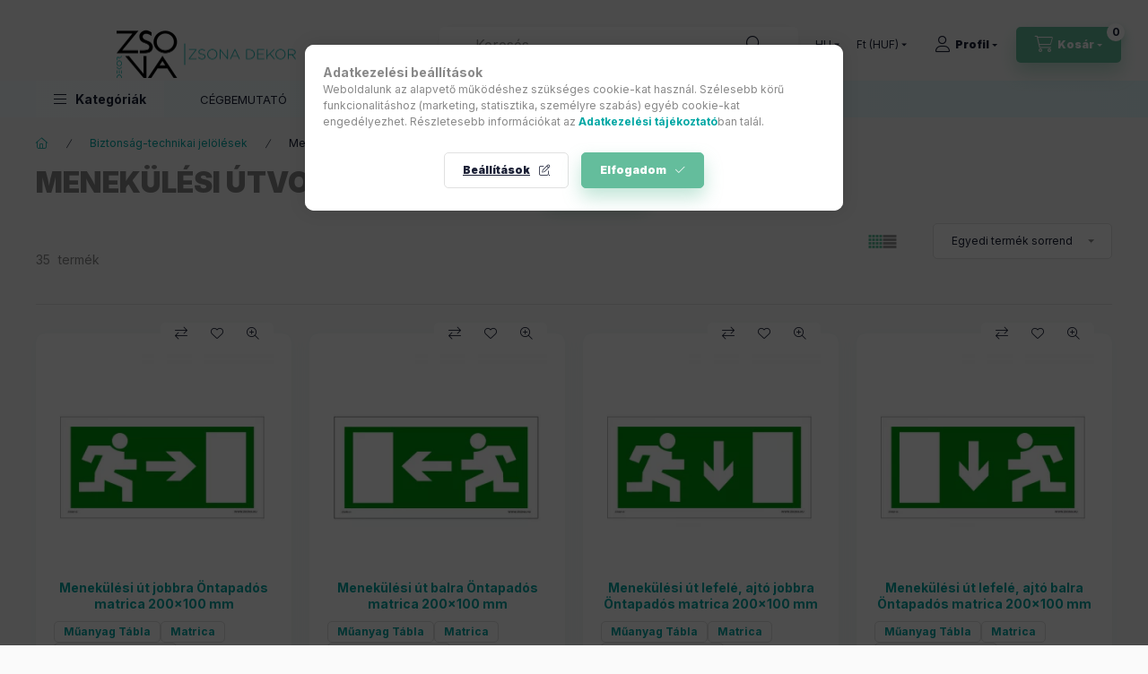

--- FILE ---
content_type: text/html; charset=UTF-8
request_url: https://shop.zsona.hu/menekulesiutvonal
body_size: 44416
content:
<!DOCTYPE html>
<html lang="hu" class="js-ajax-filter-box-checking-force js-ajax-product-list-checking">
    <head>
        <meta charset="utf-8">
<meta name="description" content="Különböző menekülési útvonal jelölések, táblák, matricák a gyártótól , országos kiszállítással raktárról.">
<meta name="robots" content="index, follow">
<meta http-equiv="X-UA-Compatible" content="IE=Edge">
<meta property="og:site_name" content="Zsona Dekor Webáruház" />
<meta property="og:title" content="Menekülési útvonal jelölések a kötlezőtől az ajánlottig">
<meta property="og:description" content="Különböző menekülési útvonal jelölések, táblák, matricák a gyártótól , országos kiszállítással raktárról.">
<meta property="og:type" content="website">
<meta property="og:url" content="https://shop.zsona.hu/menekulesiutvonal">
<meta name="google-site-verification" content="yKyB81ql8lfLATqlMYvNJN9gUZERV0T00gP6cYU2jME">
<meta name="theme-color" content="#04b3ad">
<meta name="msapplication-TileColor" content="#04b3ad">
<meta name="mobile-web-app-capable" content="yes">
<meta name="apple-mobile-web-app-capable" content="yes">
<meta name="MobileOptimized" content="320">
<meta name="HandheldFriendly" content="true">

<title>Menekülési útvonal jelölések a kötlezőtől az ajánlottig</title>


<script>
var service_type="shop";
var shop_url_main="https://shop.zsona.hu";
var actual_lang="hu";
var money_len="0";
var money_thousend=" ";
var money_dec=",";
var shop_id=15275;
var unas_design_url="https:"+"/"+"/"+"shop.zsona.hu"+"/"+"!common_design"+"/"+"base"+"/"+"002400"+"/";
var unas_design_code='002400';
var unas_base_design_code='2400';
var unas_design_ver=4;
var unas_design_subver=3;
var unas_shop_url='https://shop.zsona.hu';
var responsive="yes";
var config_plus=new Array();
config_plus['product_tooltip']=1;
config_plus['cart_fly_id']="cart-box__fly-to-desktop";
config_plus['cart_redirect']=1;
config_plus['cart_refresh_force']="1";
config_plus['money_type']='Ft';
config_plus['money_type_display']='Ft';
config_plus['accessible_design']=true;
var lang_text=new Array();

var UNAS = UNAS || {};
UNAS.shop={"base_url":'https://shop.zsona.hu',"domain":'shop.zsona.hu',"username":'zsona.unas.hu',"id":15275,"lang":'hu',"currency_type":'Ft',"currency_code":'HUF',"currency_rate":'1',"currency_length":0,"base_currency_length":0,"canonical_url":'https://shop.zsona.hu/menekulesiutvonal'};
UNAS.design={"code":'002400',"page":'product_list'};
UNAS.api_auth="ca04ac4dd6ea652f19bb8ec623de4993";
UNAS.customer={"email":'',"id":0,"group_id":0,"without_registration":0};
UNAS.shop["category_id"]="329957";
UNAS.shop["only_private_customer_can_purchase"] = false;
 

UNAS.text = {
    "button_overlay_close": `Bezár`,
    "popup_window": `Felugró ablak`,
    "list": `lista`,
    "updating_in_progress": `frissítés folyamatban`,
    "updated": `frissítve`,
    "is_opened": `megnyitva`,
    "is_closed": `bezárva`,
    "deleted": `törölve`,
    "consent_granted": `hozzájárulás megadva`,
    "consent_rejected": `hozzájárulás elutasítva`,
    "field_is_incorrect": `mező hibás`,
    "error_title": `Hiba!`,
    "product_variants": `termék változatok`,
    "product_added_to_cart": `A termék a kosárba került`,
    "product_added_to_cart_with_qty_problem": `A termékből csak [qty_added_to_cart] [qty_unit] került kosárba`,
    "product_removed_from_cart": `A termék törölve a kosárból`,
    "reg_title_name": `Név`,
    "reg_title_company_name": `Cégnév`,
    "number_of_items_in_cart": `Kosárban lévő tételek száma`,
    "cart_is_empty": `A kosár üres`,
    "cart_updated": `A kosár frissült`
};


UNAS.text["delete_from_compare"]= `Törlés összehasonlításból`;
UNAS.text["comparison"]= `Összehasonlítás`;

UNAS.text["delete_from_favourites"]= `Törlés a kedvencek közül`;
UNAS.text["add_to_favourites"]= `Kedvencekhez`;






window.lazySizesConfig=window.lazySizesConfig || {};
window.lazySizesConfig.loadMode=1;
window.lazySizesConfig.loadHidden=false;

window.dataLayer = window.dataLayer || [];
function gtag(){dataLayer.push(arguments)};
gtag('js', new Date());
</script>

<script src="https://shop.zsona.hu/!common_packages/jquery/jquery-3.2.1.js?mod_time=1683104288"></script>
<script src="https://shop.zsona.hu/!common_packages/jquery/plugins/migrate/migrate.js?mod_time=1683104288"></script>
<script src="https://shop.zsona.hu/!common_packages/jquery/plugins/autocomplete/autocomplete.js?mod_time=1751447088"></script>
<script src="https://shop.zsona.hu/!common_packages/jquery/plugins/ui/ui_slider-1.11.4.js?mod_time=1683104288"></script>
<script src="https://shop.zsona.hu/!common_packages/jquery/plugins/ui/ui_touch-punch.js?mod_time=1683104288"></script>
<script src="https://shop.zsona.hu/!common_packages/jquery/plugins/tools/overlay/overlay.js?mod_time=1759905184"></script>
<script src="https://shop.zsona.hu/!common_packages/jquery/plugins/tools/toolbox/toolbox.expose.js?mod_time=1725518406"></script>
<script src="https://shop.zsona.hu/!common_packages/jquery/plugins/lazysizes/lazysizes.min.js?mod_time=1683104288"></script>
<script src="https://shop.zsona.hu/!common_packages/jquery/plugins/lazysizes/plugins/bgset/ls.bgset.min.js?mod_time=1753269494"></script>
<script src="https://shop.zsona.hu/!common_packages/jquery/own/shop_common/exploded/common.js?mod_time=1764831093"></script>
<script src="https://shop.zsona.hu/!common_packages/jquery/own/shop_common/exploded/common_overlay.js?mod_time=1759905184"></script>
<script src="https://shop.zsona.hu/!common_packages/jquery/own/shop_common/exploded/common_shop_popup.js?mod_time=1759905184"></script>
<script src="https://shop.zsona.hu/!common_packages/jquery/own/shop_common/exploded/function_accessibility_focus.js?mod_time=1759905184"></script>
<script src="https://shop.zsona.hu/!common_packages/jquery/own/shop_common/exploded/page_product_list.js?mod_time=1725525526"></script>
<script src="https://shop.zsona.hu/!common_packages/jquery/own/shop_common/exploded/function_favourites.js?mod_time=1725525526"></script>
<script src="https://shop.zsona.hu/!common_packages/jquery/own/shop_common/exploded/function_compare.js?mod_time=1751447088"></script>
<script src="https://shop.zsona.hu/!common_packages/jquery/own/shop_common/exploded/function_product_print.js?mod_time=1725525526"></script>
<script src="https://shop.zsona.hu/!common_packages/jquery/own/shop_common/exploded/function_param_filter.js?mod_time=1764233415"></script>
<script src="https://shop.zsona.hu/!common_packages/jquery/own/shop_common/exploded/function_infinite_scroll.js?mod_time=1759905184"></script>
<script src="https://shop.zsona.hu/!common_packages/jquery/own/shop_common/exploded/function_accessibility_status.js?mod_time=1764233415"></script>
<script src="https://shop.zsona.hu/!common_packages/jquery/plugins/hoverintent/hoverintent.js?mod_time=1683104288"></script>
<script src="https://shop.zsona.hu/!common_packages/jquery/own/shop_tooltip/shop_tooltip.js?mod_time=1759905184"></script>
<script src="https://shop.zsona.hu/!common_packages/jquery/plugins/waypoints/waypoints-4.0.0.js?mod_time=1683104288"></script>
<script src="https://shop.zsona.hu/!common_design/base/002400/main.js?mod_time=1764233415"></script>
<script src="https://shop.zsona.hu/!common_packages/jquery/plugins/flickity/v3/flickity.pkgd.min.js?mod_time=1759905184"></script>
<script src="https://shop.zsona.hu/!common_packages/jquery/plugins/toastr/toastr.min.js?mod_time=1683104288"></script>
<script src="https://shop.zsona.hu/!common_packages/jquery/plugins/tippy/popper-2.4.4.min.js?mod_time=1683104288"></script>
<script src="https://shop.zsona.hu/!common_packages/jquery/plugins/tippy/tippy-bundle.umd.min.js?mod_time=1683104288"></script>

<link href="https://shop.zsona.hu/temp/shop_15275_a914321da07b1609fdc97e119bc8ab3d.css?mod_time=1768561397" rel="stylesheet" type="text/css">

<link href="https://shop.zsona.hu/menekulesiutvonal" rel="canonical">
<link href="https://shop.zsona.hu/menekulesiutvonal,2" rel="next">
<link href="https://shop.zsona.hu/shop_ordered/15275/design_pic/favicon.ico" rel="shortcut icon">
<script>
        var google_consent=1;
    
        gtag('consent', 'default', {
           'ad_storage': 'denied',
           'ad_user_data': 'denied',
           'ad_personalization': 'denied',
           'analytics_storage': 'denied',
           'functionality_storage': 'denied',
           'personalization_storage': 'denied',
           'security_storage': 'granted'
        });

    
        gtag('consent', 'update', {
           'ad_storage': 'denied',
           'ad_user_data': 'denied',
           'ad_personalization': 'denied',
           'analytics_storage': 'denied',
           'functionality_storage': 'denied',
           'personalization_storage': 'denied',
           'security_storage': 'granted'
        });

        </script>
    <script async src="https://www.googletagmanager.com/gtag/js?id=UA-205058504-1"></script>    <script>
    gtag('config', 'UA-205058504-1');

        </script>
        <script>
    var google_analytics=1;

            gtag('event', 'view_item_list', {
              "currency": "HUF",
              "items": [
                                        {
                          "item_id": "ZSMM-02O",
                          "item_name": "Menekülési út jobbra Öntapadós matrica 200x100 mm",
                                                    "item_category": "Biztonság-technikai jelölések /Menekülési útvonal jelölések",                          "price": '450',
                          "list_position": 1,
                          "list_name": 'Biztonság-technikai jelölések /Menekülési útvonal jelölések'
                      }
                    ,                      {
                          "item_id": "ZSMM-01O",
                          "item_name": "Menekülési út balra Öntapadós matrica 200x100 mm",
                                                    "item_category": "Biztonság-technikai jelölések /Menekülési útvonal jelölések",                          "price": '450',
                          "list_position": 2,
                          "list_name": 'Biztonság-technikai jelölések /Menekülési útvonal jelölések'
                      }
                    ,                      {
                          "item_id": "ZSMM-03O",
                          "item_name": "  Menekülési út lefelé, ajtó jobbra Öntapadós matrica 200x100 mm",
                                                    "item_category": "Biztonság-technikai jelölések /Menekülési útvonal jelölések",                          "price": '450',
                          "list_position": 3,
                          "list_name": 'Biztonság-technikai jelölések /Menekülési útvonal jelölések'
                      }
                    ,                      {
                          "item_id": "ZSMM-04O",
                          "item_name": "  Menekülési út lefelé, ajtó balra Öntapadós matrica 200x100 mm",
                                                    "item_category": "Biztonság-technikai jelölések /Menekülési útvonal jelölések",                          "price": '450',
                          "list_position": 4,
                          "list_name": 'Biztonság-technikai jelölések /Menekülési útvonal jelölések'
                      }
                    ,                      {
                          "item_id": "ZSMM-05O",
                          "item_name": "  Menekülési út a lépcsőn lefelé, balra Öntapadós matrica 200x100 mm",
                                                    "item_category": "Biztonság-technikai jelölések /Menekülési útvonal jelölések",                          "price": '450',
                          "list_position": 5,
                          "list_name": 'Biztonság-technikai jelölések /Menekülési útvonal jelölések'
                      }
                    ,                      {
                          "item_id": "ZSMM-06O",
                          "item_name": "  Menekülési út a lépcsőn lefelé, jobbra Öntapadós matrica 200x100 mm",
                                                    "item_category": "Biztonság-technikai jelölések /Menekülési útvonal jelölések",                          "price": '450',
                          "list_position": 6,
                          "list_name": 'Biztonság-technikai jelölések /Menekülési útvonal jelölések'
                      }
                    ,                      {
                          "item_id": "ZSMM-07O",
                          "item_name": "  Menekülési út a lépcsőn fölfelé, balra Öntapadós matrica 200x100 mm",
                                                    "item_category": "Biztonság-technikai jelölések /Menekülési útvonal jelölések",                          "price": '450',
                          "list_position": 7,
                          "list_name": 'Biztonság-technikai jelölések /Menekülési útvonal jelölések'
                      }
                    ,                      {
                          "item_id": "ZSMM-08O",
                          "item_name": "  Menekülési út a lépcsőn fölfelé, jobbra Öntapadós matrica 200x100 mm",
                                                    "item_category": "Biztonság-technikai jelölések /Menekülési útvonal jelölések",                          "price": '450',
                          "list_position": 8,
                          "list_name": 'Biztonság-technikai jelölések /Menekülési útvonal jelölések'
                      }
                    ,                      {
                          "item_id": "ZSMM-09O",
                          "item_name": "  Menekülési út fölfelé, ajtó jobbra Öntapadós matrica 200x100 mm",
                                                    "item_category": "Biztonság-technikai jelölések /Menekülési útvonal jelölések",                          "price": '450',
                          "list_position": 9,
                          "list_name": 'Biztonság-technikai jelölések /Menekülési útvonal jelölések'
                      }
                    ,                      {
                          "item_id": "ZSMM-10O",
                          "item_name": "  Menekülési út fölfelé, ajtó balra Öntapadós matrica 200x100 mm",
                                                    "item_category": "Biztonság-technikai jelölések /Menekülési útvonal jelölések",                          "price": '450',
                          "list_position": 10,
                          "list_name": 'Biztonság-technikai jelölések /Menekülési útvonal jelölések'
                      }
                    ,                      {
                          "item_id": "ZSMM-11O",
                          "item_name": "  Menekülési út balra, lépcsőn le Öntapadós matrica 200x100 mm",
                                                    "item_category": "Biztonság-technikai jelölések /Menekülési útvonal jelölések",                          "price": '450',
                          "list_position": 11,
                          "list_name": 'Biztonság-technikai jelölések /Menekülési útvonal jelölések'
                      }
                    ,                      {
                          "item_id": "ZSMM-12O",
                          "item_name": "  Menekülési út balra, lépcsőn fel Öntapadós matrica 200x100 mm",
                                                    "item_category": "Biztonság-technikai jelölések /Menekülési útvonal jelölések",                          "price": '450',
                          "list_position": 12,
                          "list_name": 'Biztonság-technikai jelölések /Menekülési útvonal jelölések'
                      }
                    ,                      {
                          "item_id": "ZSMM-13O",
                          "item_name": "  Menekülési út jobbra, lépcsőn le Öntapadós matrica 200x100 mm",
                                                    "item_category": "Biztonság-technikai jelölések /Menekülési útvonal jelölések",                          "price": '450',
                          "list_position": 13,
                          "list_name": 'Biztonság-technikai jelölések /Menekülési útvonal jelölések'
                      }
                    ,                      {
                          "item_id": "ZSMM-14O",
                          "item_name": "  Menekülési út jobbra, lépcsőn fel Öntapadós matrica 200x100 mm",
                                                    "item_category": "Biztonság-technikai jelölések /Menekülési útvonal jelölések",                          "price": '450',
                          "list_position": 14,
                          "list_name": 'Biztonság-technikai jelölések /Menekülési útvonal jelölések'
                      }
                    ,                      {
                          "item_id": "ZSMM-0101P",
                          "item_name": "Kijárat piktogrammal Öntapadós matrica 300x100 mm",
                                                    "item_category": "Biztonság-technikai jelölések /Menekülési útvonal jelölések",                          "price": '690',
                          "list_position": 15,
                          "list_name": 'Biztonság-technikai jelölések /Menekülési útvonal jelölések'
                      }
                    ,                      {
                          "item_id": "ZSMM-0202P",
                          "item_name": "Vészkijárat piktogrammal Öntapadós matrica 300x100 mm",
                                                    "item_category": "Biztonság-technikai jelölések /Menekülési útvonal jelölések",                          "price": '690',
                          "list_position": 16,
                          "list_name": 'Biztonság-technikai jelölések /Menekülési útvonal jelölések'
                      }
                    ,                      {
                          "item_id": "ZSMM-0303P",
                          "item_name": "Exit piktogrammal Öntapadós matrica 300x100 mm",
                                                    "item_category": "Biztonság-technikai jelölések /Menekülési útvonal jelölések",                          "price": '690',
                          "list_position": 17,
                          "list_name": 'Biztonság-technikai jelölések /Menekülési útvonal jelölések'
                      }
                    ,                      {
                          "item_id": "ZSMM-0404P",
                          "item_name": "Emergency exit Öntapadós matrica 300x100 mm",
                                                    "item_category": "Biztonság-technikai jelölések /Menekülési útvonal jelölések",                          "price": '690',
                          "list_position": 18,
                          "list_name": 'Biztonság-technikai jelölések /Menekülési útvonal jelölések'
                      }
                    ,                      {
                          "item_id": "ZSMM-0505P",
                          "item_name": "Kijárat Öntapadós matrica 300x100 mm",
                                                    "item_category": "Biztonság-technikai jelölések /Menekülési útvonal jelölések",                          "price": '690',
                          "list_position": 19,
                          "list_name": 'Biztonság-technikai jelölések /Menekülési útvonal jelölések'
                      }
                    ,                      {
                          "item_id": "ZSMM-0606P",
                          "item_name": "Vészkijárat Öntapadós matrica 300x100 mm",
                                                    "item_category": "Biztonság-technikai jelölések /Menekülési útvonal jelölések",                          "price": '690',
                          "list_position": 20,
                          "list_name": 'Biztonság-technikai jelölések /Menekülési útvonal jelölések'
                      }
                                  ],
              'non_interaction': true
        });
           </script>
           <script>
        gtag('config', 'AW-316642913',{'allow_enhanced_conversions':true});
                </script>
                <script>
                       gtag('config', 'AW-11219582756');
                </script>
            <script>
        var google_ads=1;

                gtag('event','remarketing', {
            'ecomm_pagetype': 'category',
            'ecomm_prodid': ["ZSMM-02O","ZSMM-01O","ZSMM-03O","ZSMM-04O","ZSMM-05O","ZSMM-06O","ZSMM-07O","ZSMM-08O","ZSMM-09O","ZSMM-10O","ZSMM-11O","ZSMM-12O","ZSMM-13O","ZSMM-14O","ZSMM-0101P","ZSMM-0202P","ZSMM-0303P","ZSMM-0404P","ZSMM-0505P","ZSMM-0606P"]        });
            </script>
        <!-- Google Tag Manager -->
    <script>(function(w,d,s,l,i){w[l]=w[l]||[];w[l].push({'gtm.start':
            new Date().getTime(),event:'gtm.js'});var f=d.getElementsByTagName(s)[0],
            j=d.createElement(s),dl=l!='dataLayer'?'&l='+l:'';j.async=true;j.src=
            'https://www.googletagmanager.com/gtm.js?id='+i+dl;f.parentNode.insertBefore(j,f);
        })(window,document,'script','dataLayer','GTM-5PSD9NF');</script>
    <!-- End Google Tag Manager -->

    	<script>
	/* <![CDATA[ */
	var omitformtags=["input", "textarea", "select"];
	omitformtags=omitformtags.join("|");
		
	function disableselect(e) {
		if (omitformtags.indexOf(e.target.tagName.toLowerCase())==-1) return false;
		if (omitformtags.indexOf(e.target.tagName.toLowerCase())==2) return false;
	}
		
	function reEnable() {
		return true;
	}
		
	if (typeof document.onselectstart!="undefined") {
		document.onselectstart=new Function ("return false");
	} else {
		document.onmousedown=disableselect;
		document.onmouseup=reEnable;
	}
	/* ]]> */
	</script>
	
    <script>
    var facebook_pixel=1;
    /* <![CDATA[ */
        !function(f,b,e,v,n,t,s){if(f.fbq)return;n=f.fbq=function(){n.callMethod?
            n.callMethod.apply(n,arguments):n.queue.push(arguments)};if(!f._fbq)f._fbq=n;
            n.push=n;n.loaded=!0;n.version='2.0';n.queue=[];t=b.createElement(e);t.async=!0;
            t.src=v;s=b.getElementsByTagName(e)[0];s.parentNode.insertBefore(t,s)}(window,
                document,'script','//connect.facebook.net/en_US/fbevents.js');

        fbq('init', '2066725960400786');
                fbq('track', 'PageView', {}, {eventID:'PageView.aWtqJoFOs2XS_BaWlbyXIwAAQ7c'});
        
        $(document).ready(function() {
            $(document).on("addToCart", function(event, product_array){
                facebook_event('AddToCart',{
					content_name: product_array.name,
					content_category: product_array.category,
					content_ids: [product_array.sku],
					contents: [{'id': product_array.sku, 'quantity': product_array.qty}],
					content_type: 'product',
					value: product_array.price,
					currency: 'HUF'
				}, {eventID:'AddToCart.' + product_array.event_id});
            });

            $(document).on("addToFavourites", function(event, product_array){
                facebook_event('AddToWishlist', {
                    content_ids: [product_array.sku],
                    content_type: 'product'
                }, {eventID:'AddToFavourites.' + product_array.event_id});
            });
        });

    /* ]]> */
    </script>
<script>
(function(i,s,o,g,r,a,m){i['BarionAnalyticsObject']=r;i[r]=i[r]||function(){
    (i[r].q=i[r].q||[]).push(arguments)},i[r].l=1*new Date();a=s.createElement(o),
    m=s.getElementsByTagName(o)[0];a.async=1;a.src=g;m.parentNode.insertBefore(a,m)
})(window, document, 'script', 'https://pixel.barion.com/bp.js', 'bp');
                    
bp('init', 'addBarionPixelId', ' BP-5bWFdIqGoE-4D');
</script>
<noscript><img height='1' width='1' style='display:none' alt='' src='https://pixel.barion.com/a.gif?__ba_pixel_id= BP-5bWFdIqGoE-4D&ev=contentView&noscript=1'/></noscript>
<script>
$(document).ready(function () {
     UNAS.onGrantConsent(function(){
         bp('consent', 'grantConsent');
     });
     
     UNAS.onRejectConsent(function(){
         bp('consent', 'rejectConsent');
     });

     var contentViewProperties = {
         'name': $('title').html(),
         'contentType': 'Page',
         'id': 'https://shop.zsona.hu/menekulesiutvonal',
     }
     bp('track', 'contentView', contentViewProperties);

     UNAS.onAddToCart(function(event,params){
         var variant = '';
         if (typeof params.variant_list1!=='undefined') variant+=params.variant_list1;
         if (typeof params.variant_list2!=='undefined') variant+='|'+params.variant_list2;
         if (typeof params.variant_list3!=='undefined') variant+='|'+params.variant_list3;
         var addToCartProperties = {
             'contentType': 'Product',
             'currency': 'HUF',
             'id': params.sku,
             'name': params.name,
             'quantity': parseFloat(params.qty_add),
             'totalItemPrice': params.qty*params.price,
             'unit': params.unit,
             'unitPrice': parseFloat(params.price),
             'category': params.category,
             'variant': variant
         };
         bp('track', 'addToCart', addToCartProperties);
     });

     UNAS.onClickProduct(function(event,params){
         UNAS.getProduct(function(result) {
             if (result.name!=undefined) {
                 var clickProductProperties  = {
                     'contentType': 'Product',
                     'currency': 'HUF',
                     'id': params.sku,
                     'name': result.name,
                     'unit': result.unit,
                     'unitPrice': parseFloat(result.unit_price),
                     'quantity': 1
                 }
                 bp('track', 'clickProduct', clickProductProperties );
             }
         },params);
     });

UNAS.onRemoveFromCart(function(event,params){
     bp('track', 'removeFromCart', {
         'contentType': 'Product',
         'currency': 'HUF',
         'id': params.sku,
         'name': params.name,
         'quantity': params.qty,
         'totalItemPrice': params.price * params.qty,
         'unit': params.unit,
         'unitPrice': parseFloat(params.price),
         'list': 'BasketPage'
     });
});
     var categorySelectionProperties = {         'id': '670829|329957',
         'name': 'Menekülési útvonal jelölések',
         'category': 'Biztonság-technikai jelölések |Menekülési útvonal jelölések',
         'contentType': 'Page',
         'list': 'SearchPage',
     }
     bp('track', 'categorySelection', categorySelectionProperties);


});
</script>

<!-- MailChimp Script Code-->
<script id="mcjs">
    !function(c,h,i,m,p){
        m=c.createElement(h),p=c.getElementsByTagName(h)[0],m.async=1,m.src=i,p.parentNode.insertBefore(m,p)
    }
    (document,"script","https://chimpstatic.com/mcjs-connected/js/users/xxxxxxx.js");
</script>

        <meta content="width=device-width, initial-scale=1.0" name="viewport" />
        <link rel="preconnect" href="https://fonts.gstatic.com">
        <link rel="preload" href="https://fonts.googleapis.com/css2?family=Inter:wght@400;700;900&display=swap" as="style" />
        <link rel="stylesheet" href="https://fonts.googleapis.com/css2?family=Inter:wght@400;700;900&display=swap" media="print" onload="this.media='all'">
        <noscript>
            <link rel="stylesheet" href="https://fonts.googleapis.com/css2?family=Inter:wght@400;700;900&display=swap" />
        </noscript>
        <link rel="preload" href="https://shop.zsona.hu/!common_design/own/fonts/2400/customicons/custom-icons.css" as="style">
        <link rel="stylesheet" href="https://shop.zsona.hu/!common_design/own/fonts/2400/customicons/custom-icons.css" media="print" onload="this.media='all'">
        <noscript>
            <link rel="stylesheet" href="https://shop.zsona.hu/!common_design/own/fonts/2400/customicons/custom-icons.css" />
        </noscript>
        
        
        
        
        

        
        
        
                
        
        
        
        
        
        
        
        
        
                
        
    </head>


                
                
    
    
    
    
    
    
    
    
    
    
                             
    
    
    
    
    <body class='design_ver4 design_subver1 design_subver2 design_subver3' id="ud_shop_art">
    
        <!-- Google Tag Manager (noscript) -->
    <noscript><iframe src="https://www.googletagmanager.com/ns.html?id=GTM-5PSD9NF"
                      height="0" width="0" style="display:none;visibility:hidden"></iframe></noscript>
    <!-- End Google Tag Manager (noscript) -->
    <div id="image_to_cart" style="display:none; position:absolute; z-index:100000;"></div>
<div class="overlay_common overlay_warning" id="overlay_cart_add"></div>
<script>$(document).ready(function(){ overlay_init("cart_add",{"onBeforeLoad":false}); });</script>
<div class="overlay_common overlay_dialog" id="overlay_save_filter"></div>
<script>$(document).ready(function(){ overlay_init("save_filter",{"closeOnEsc":true,"closeOnClick":true}); });</script>
<div id="overlay_login_outer"></div>	
	<script>
	$(document).ready(function(){
	    var login_redir_init="";

		$("#overlay_login_outer").overlay({
			onBeforeLoad: function() {
                var login_redir_temp=login_redir_init;
                if (login_redir_act!="") {
                    login_redir_temp=login_redir_act;
                    login_redir_act="";
                }

									$.ajax({
						type: "GET",
						async: true,
						url: "https://shop.zsona.hu/shop_ajax/ajax_popup_login.php",
						data: {
							shop_id:"15275",
							lang_master:"hu",
                            login_redir:login_redir_temp,
							explicit:"ok",
							get_ajax:"1"
						},
						success: function(data){
							$("#overlay_login_outer").html(data);
							if (unas_design_ver >= 5) $("#overlay_login_outer").modal('show');
							$('#overlay_login1 input[name=shop_pass_login]').keypress(function(e) {
								var code = e.keyCode ? e.keyCode : e.which;
								if(code.toString() == 13) {		
									document.form_login_overlay.submit();		
								}	
							});	
						}
					});
								},
			top: 50,
			mask: {
	color: "#000000",
	loadSpeed: 200,
	maskId: "exposeMaskOverlay",
	opacity: 0.7
},
			closeOnClick: (config_plus['overlay_close_on_click_forced'] === 1),
			onClose: function(event, overlayIndex) {
				$("#login_redir").val("");
			},
			load: false
		});
		
			});
	function overlay_login() {
		$(document).ready(function(){
			$("#overlay_login_outer").overlay().load();
		});
	}
	function overlay_login_remind() {
        if (unas_design_ver >= 5) {
            $("#overlay_remind").overlay().load();
        } else {
            $(document).ready(function () {
                $("#overlay_login_outer").overlay().close();
                setTimeout('$("#overlay_remind").overlay().load();', 250);
            });
        }
	}

    var login_redir_act="";
    function overlay_login_redir(redir) {
        login_redir_act=redir;
        $("#overlay_login_outer").overlay().load();
    }
	</script>  
	<div class="overlay_common overlay_info" id="overlay_remind"></div>
<script>$(document).ready(function(){ overlay_init("remind",[]); });</script>

	<script>
    	function overlay_login_error_remind() {
		$(document).ready(function(){
			load_login=0;
			$("#overlay_error").overlay().close();
			setTimeout('$("#overlay_remind").overlay().load();', 250);	
		});
	}
	</script>  
	<div class="overlay_common overlay_info" id="overlay_newsletter"></div>
<script>$(document).ready(function(){ overlay_init("newsletter",[]); });</script>

<script>
function overlay_newsletter() {
    $(document).ready(function(){
        $("#overlay_newsletter").overlay().load();
    });
}
</script>
<div class="overlay_common overlay_error" id="overlay_script"></div>
<script>$(document).ready(function(){ overlay_init("script",[]); });</script>
    <script>
    $(document).ready(function() {
        $.ajax({
            type: "GET",
            url: "https://shop.zsona.hu/shop_ajax/ajax_stat.php",
            data: {master_shop_id:"15275",get_ajax:"1"}
        });
    });
    </script>
    

    
    <div id="container" class="page_shop_art_329957 readmore-v2
js-ajax-filter-box-checking filter-exists filter-box-in-dropdown nav-position-top header-will-fixed fixed-cart-on-artdet">
                
                <nav id="nav--mobile-top" class="nav header nav--mobile nav--top d-sm-none js-header js-header-fixed">
            <div class="header-inner js-header-inner w-100">
                <div class="d-flex justify-content-center d-sm-none">
                                        <button type="button" class="hamburger-box__dropdown-btn-mobile burger btn dropdown__btn" id="hamburger-box__dropdown-btn"
                            aria-label="Kategóriák" aria-haspopup="dialog" aria-expanded="false" aria-controls="hamburger-box__dropdown"
                            data-btn-for="#hamburger-box__dropdown"
                    >
                        <span class="burger__lines">
                            <span class="burger__line"></span>
                            <span class="burger__line"></span>
                            <span class="burger__line"></span>
                        </span>
                        <span class="dropdown__btn-text">
                            Kategóriák
                        </span>
                    </button>
                                        <button class="search-box__dropdown-btn btn dropdown__btn" type="button" data-btn-for="#search-box__dropdown"
                            aria-label="Keresés" aria-haspopup="dialog" aria-expanded="false" aria-controls="search-box__dropdown"
                    >
                        <span class="search-box__dropdown-btn-icon dropdown__btn-icon icon--search"></span>
                    </button>

                    

                    


 
 <div id="reload1_box_filter_content">
 <button class="filter-box__dropdown-btn btn dropdown__btn"
 type="button" data-btn-for="#filter-dropdown" aria-label="Szűrés"
 >
 <span class="filter-box__dropdown-btn-text">Szűrés</span>
 <span class="filter-box__dropdown-btn-icon dropdown__btn-icon icon--filter"></span>
 <span class="filter-box__dropdown-btn-param-checked-num js-param-checked-num" data-text="aktív"></span>
 </button>
 </div>
 
 

                                        <button class="lang-and-money__dropdown-btn btn dropdown__btn"
                            aria-label="Nyelv és pénznem váltás" aria-haspopup="dialog" aria-expanded="false" aria-controls="lang-and-money__dropdown"
                            type="button" data-btn-for="#lang-and-money__dropdown"
                    >
                        <span class="lang-and-money__dropdown-btn-icon dropdown__btn-icon icon--globe"></span>
                    </button>
                    
                            <button class="profile__dropdown-btn js-profile-btn btn dropdown__btn" id="profile__dropdown-btn" type="button"
            data-orders="https://shop.zsona.hu/shop_order_track.php" data-btn-for="#profile__dropdown"
            aria-label="Profil" aria-haspopup="dialog" aria-expanded="false" aria-controls="profile__dropdown"
    >
        <span class="profile__dropdown-btn-icon dropdown__btn-icon icon--user"></span>
        <span class="profile__text dropdown__btn-text">Profil</span>
            </button>
    
    
                    <button class="cart-box__dropdown-btn btn dropdown__btn js-cart-box-loaded-by-ajax"
                            aria-label="Kosár megtekintése" aria-haspopup="dialog" aria-expanded="false" aria-controls="cart-box__dropdown"
                            type="button" data-btn-for="#cart-box__dropdown"                    >
                        <span class="cart-box__dropdown-btn-icon dropdown__btn-icon icon--cart"></span>
                        <span class="cart-box__text dropdown__btn-text">Kosár</span>
                                    <span id="box_cart_content" class="cart-box">                <span class="bubble cart-box__bubble"><span class="sr-only">Kosárban lévő tételek száma:</span>0</span>
            </span>
    
                    </button>
                </div>
            </div>
        </nav>
                        <header class="header header--mobile py-3 px-4 d-flex justify-content-center d-sm-none position-relative">
                <div id="header_logo_img2" class="js-element header_logo logo" data-element-name="header_logo">
        <div class="header_logo-img-container">
            <div class="header_logo-img-wrapper">
                                                <a class="has-img" href="https://shop.zsona.hu/">                    <picture>
                                                <source srcset="https://shop.zsona.hu/!common_design/custom/zsona.unas.hu/element/layout_hu_header_logo-400x120_1_default.png?time=1650653190 1x, https://shop.zsona.hu/!common_design/custom/zsona.unas.hu/element/layout_hu_header_logo-400x120_1_default_retina.png?time=1650653190 2x" />
                        <img                              width="400" height="109"
                                                          src="https://shop.zsona.hu/!common_design/custom/zsona.unas.hu/element/layout_hu_header_logo-400x120_1_default.png?time=1650653190"                             
                             alt="Zsona Dekor Webáruház                        "/>
                    </picture>
                    </a>                                        </div>
        </div>
    </div>

                        
        
        </header>
        <header id="header--desktop" class="header header--desktop d-none d-sm-block js-header js-header-fixed">
            <div class="header-inner js-header-inner">
                <div class="header__top">
                    <div class="container">
                        <div class="header__top-inner">
                            <div class="row no-gutters gutters-md-10 justify-content-center align-items-center">
                                <div class="header__top-left col col-xl-auto">
                                    <div class="header__left-inner d-flex align-items-center">
                                                                                <div class="nav-link--products-placeholder-on-fixed-header burger btn">
                                            <span class="burger__lines">
                                                <span class="burger__line"></span>
                                                <span class="burger__line"></span>
                                                <span class="burger__line"></span>
                                            </span>
                                            <span class="burger__text dropdown__btn-text">
                                                Kategóriák
                                            </span>
                                        </div>
                                        <button type="button" class="hamburger-box__dropdown-btn burger btn dropdown__btn d-lg-none" id="hamburger-box__dropdown-btn2"
                                                aria-label="Kategóriák" aria-haspopup="dialog" aria-expanded="false" aria-controls="hamburger-box__dropdown"
                                                data-btn-for="#hamburger-box__dropdown"
                                        >
                                            <span class="burger__lines">
                                              <span class="burger__line"></span>
                                              <span class="burger__line"></span>
                                              <span class="burger__line"></span>
                                            </span>
                                            <span class="burger__text dropdown__btn-text">
                                              Kategóriák
                                            </span>
                                        </button>
                                                                                    <div id="header_logo_img" class="js-element header_logo logo" data-element-name="header_logo">
        <div class="header_logo-img-container">
            <div class="header_logo-img-wrapper">
                                                <a class="has-img" href="https://shop.zsona.hu/">                    <picture>
                                                <source srcset="https://shop.zsona.hu/!common_design/custom/zsona.unas.hu/element/layout_hu_header_logo-400x120_1_default.png?time=1650653190 1x, https://shop.zsona.hu/!common_design/custom/zsona.unas.hu/element/layout_hu_header_logo-400x120_1_default_retina.png?time=1650653190 2x" />
                        <img                              width="400" height="109"
                                                          src="https://shop.zsona.hu/!common_design/custom/zsona.unas.hu/element/layout_hu_header_logo-400x120_1_default.png?time=1650653190"                             
                             alt="Zsona Dekor Webáruház                        "/>
                    </picture>
                    </a>                                        </div>
        </div>
    </div>

                                        
                                    </div>
                                </div>
                                <div class="header__top-right col-auto col-xl d-flex justify-content-end align-items-center">
                                    <button class="search-box__dropdown-btn btn dropdown__btn d-xl-none" id="#search-box__dropdown-btn2"
                                            aria-label="Keresés" aria-haspopup="dialog" aria-expanded="false" aria-controls="search-box__dropdown2"
                                            type="button" data-btn-for="#search-box__dropdown2"
                                    >
                                        <span class="search-box__dropdown-btn-icon dropdown__btn-icon icon--search"></span>
                                        <span class="search-box__text dropdown__btn-text">Keresés</span>
                                    </button>
                                    <div class="search-box__dropdown dropdown__content dropdown__content-till-lg" id="search-box__dropdown2" data-content-for="#search-box__dropdown-btn2" data-content-direction="full">
                                        <span class="dropdown__caret"></span>
                                        <button class="dropdown__btn-close search-box__dropdown__btn-close btn btn-close" type="button" aria-label="Bezár"></button>
                                        <div class="dropdown__content-inner search-box__inner position-relative js-search browser-is-chrome"
     id="box_search_content2">
    <form name="form_include_search2" id="form_include_search2" action="https://shop.zsona.hu/shop_search.php" method="get">
    <div class="search-box__form-inner d-flex flex-column">
        <div class="form-group box-search-group mb-0 js-search-smart-insert-after-here">
            <input data-stay-visible-breakpoint="1280" id="box_search_input2" class="search-box__input ac_input js-search-input form-control"
                   name="search" pattern=".{3,100}" aria-label="Keresés" title="Hosszabb kereső kifejezést írjon be!"
                   placeholder="Keresés" type="search" maxlength="100" autocomplete="off" required                   role="combobox" aria-autocomplete="list" aria-expanded="false"
                                      aria-controls="autocomplete-categories autocomplete-products"
                               >
            <div class="search-box__search-btn-outer input-group-append" title="Keresés">
                <button class="btn search-box__search-btn" aria-label="Keresés">
                    <span class="search-box__search-btn-icon icon--search"></span>
                </button>
            </div>
            <div class="search__loading">
                <div class="loading-spinner--small"></div>
            </div>
        </div>
        <div class="ac_results2">
            <span class="ac_result__caret"></span>
        </div>
    </div>
    </form>
</div>

                                    </div>
                                                                        <div class="lang-and-money__wrapper align-self-center d-none d-lg-flex">
                                                        <div class="lang-box-desktop flex-shrink-0">
        <div class="lang-select-group form-group form-select-group form-select-group-sm mb-0">
            <select class="form-control form-control-sm border-0 lang-select" aria-label="Nyelv váltás" name="change_lang" id="box_lang_select_desktop" onchange="location.href='https://shop.zsona.hu'+this.value">
                                <option value="/menekulesiutvonal" selected="selected">HU</option>
                                <option value="/sk/menekulesiutvonal">SK</option>
                                <option value="/ro/menekulesiutvonal">RO</option>
                            </select>
        </div>
    </div>
    
    
        <div class="currency-box-mobile">
    <form action="https://shop.zsona.hu/shop_moneychange.php" name="form_moneychange" method="post"><input name="file_back" type="hidden" value="/menekulesiutvonal">
    <div class="currency-select-group form-group form-select-group form-select-group-sm mb-0">
        <select class="form-control form-control-sm border-0 money-select" aria-label="Pénznem váltás" name="session_money_select" id="session_money_select" onchange="document.form_moneychange.submit();">
            <option value="-1" selected="selected">Ft (HUF)</option>
                        <option value="0">EUR</option>
                        <option value="1">RON</option>
                    </select>
    </div>
    </form>
</div>


    
                                    </div>
                                    <button class="lang-and-money__dropdown-btn btn dropdown__btn d-lg-none"
                                            aria-label="Nyelv és pénznem váltás" aria-haspopup="dialog" aria-expanded="false" aria-controls="lang-and-money__dropdown"
                                            type="button" data-btn-for="#lang-and-money__dropdown"
                                    >
                                        <span class="lang-and-money__dropdown-btn-icon dropdown__btn-icon icon--globe"></span>
                                    </button>
                                                                                <button class="profile__dropdown-btn js-profile-btn btn dropdown__btn" id="profile__dropdown-btn2" type="button"
            data-orders="https://shop.zsona.hu/shop_order_track.php" data-btn-for="#profile__dropdown"
            aria-label="Profil" aria-haspopup="dialog" aria-expanded="false" aria-controls="profile__dropdown"
    >
        <span class="profile__dropdown-btn-icon dropdown__btn-icon icon--user"></span>
        <span class="profile__text dropdown__btn-text">Profil</span>
            </button>
    
    
                                    <button id="cart-box__fly-to-desktop" class="cart-box__dropdown-btn btn dropdown__btn js-cart-box-loaded-by-ajax"
                                            aria-label="Kosár megtekintése" aria-describedby="box_cart_content" aria-haspopup="dialog" aria-expanded="false" aria-controls="cart-box__dropdown"
                                            type="button" data-btn-for="#cart-box__dropdown"                                    >
                                        <span class="cart-box__dropdown-btn-icon dropdown__btn-icon icon--cart"></span>
                                        <span class="cart-box__text dropdown__btn-text">Kosár</span>
                                        <span class="bubble cart-box__bubble">-</span>
                                    </button>
                                </div>
                            </div>
                        </div>
                    </div>
                </div>
                                <div class="header__bottom">
                    <div class="container">
                        <nav class="navbar d-none d-lg-flex navbar-expand navbar-light align-items-stretch">
                                                        <ul id="nav--cat" class="nav nav--cat js-navbar-nav">
                                <li class="nav-item dropdown nav--main nav-item--products">
                                    <a class="nav-link nav-link--products burger d-lg-flex" href="#" onclick="event.preventDefault();" role="button" data-text="Kategóriák" data-toggle="dropdown"
                                       aria-label="Kategóriák" aria-haspopup="dialog" aria-controls="dropdown-cat"
                                        aria-expanded="false"                                    >
                                        <span class="burger__lines">
                                            <span class="burger__line"></span>
                                            <span class="burger__line"></span>
                                            <span class="burger__line"></span>
                                        </span>
                                        <span class="burger__text dropdown__btn-text">
                                            Kategóriák
                                        </span>
                                    </a>
                                    <div id="dropdown-cat" class="dropdown-menu d-none d-block clearfix dropdown--cat with-auto-breaking-megasubmenu dropdown--level-0">
                                                    <ul class="nav-list--0" aria-label="Kategóriák">
            <li id="nav-item-416888" class="nav-item dropdown js-nav-item-416888">
                        <a class="nav-link" href="https://shop.zsona.hu/Egyedileg-tervezheto-termekek"               aria-label="Egyedileg tervezhető termékek kategória"
                data-toggle="dropdown" data-mouseover="handleSub('416888','https://shop.zsona.hu/shop_ajax/ajax_box_cat.php?get_ajax=1&type=layout&change_lang=hu&level=1&key=416888&box_var_name=shop_cat&box_var_layout_cache=1&box_var_expand_cache=yes&box_var_expand_cache_name=desktop&box_var_layout_level0=0&box_var_layout_level1=1&box_var_layout=2&box_var_ajax=1&box_var_section=content&box_var_highlight=yes&box_var_type=expand&box_var_div=no');" aria-haspopup="true" aria-expanded="false"            >
                                            <span class="nav-link__text">
                    Egyedileg tervezhető termékek                </span>
            </a>
                        <div class="megasubmenu dropdown-menu">
                <div class="megasubmenu__sticky-content">
                    <div class="loading-spinner"></div>
                </div>
                            </div>
                    </li>
            <li id="nav-item-502517" class="nav-item dropdown js-nav-item-502517">
                        <a class="nav-link" href="https://shop.zsona.hu/sct/502517/Ovis-jelek"               aria-label="Ovis jelek kategória"
                data-toggle="dropdown" data-mouseover="handleSub('502517','https://shop.zsona.hu/shop_ajax/ajax_box_cat.php?get_ajax=1&type=layout&change_lang=hu&level=1&key=502517&box_var_name=shop_cat&box_var_layout_cache=1&box_var_expand_cache=yes&box_var_expand_cache_name=desktop&box_var_layout_level0=0&box_var_layout_level1=1&box_var_layout=2&box_var_ajax=1&box_var_section=content&box_var_highlight=yes&box_var_type=expand&box_var_div=no');" aria-haspopup="true" aria-expanded="false"            >
                                            <span class="nav-link__text">
                    Ovis jelek                </span>
            </a>
                        <div class="megasubmenu dropdown-menu">
                <div class="megasubmenu__sticky-content">
                    <div class="loading-spinner"></div>
                </div>
                            </div>
                    </li>
            <li id="nav-item-430084" class="nav-item dropdown js-nav-item-430084">
                        <a class="nav-link" href="https://shop.zsona.hu/polok-taskak-ajandekok"               aria-label="Mintás ruházat és kiegészítők kategória"
                data-toggle="dropdown" data-mouseover="handleSub('430084','https://shop.zsona.hu/shop_ajax/ajax_box_cat.php?get_ajax=1&type=layout&change_lang=hu&level=1&key=430084&box_var_name=shop_cat&box_var_layout_cache=1&box_var_expand_cache=yes&box_var_expand_cache_name=desktop&box_var_layout_level0=0&box_var_layout_level1=1&box_var_layout=2&box_var_ajax=1&box_var_section=content&box_var_highlight=yes&box_var_type=expand&box_var_div=no');" aria-haspopup="true" aria-expanded="false"            >
                                            <span class="nav-link__text">
                    Mintás ruházat és kiegészítők                </span>
            </a>
                        <div class="megasubmenu dropdown-menu">
                <div class="megasubmenu__sticky-content">
                    <div class="loading-spinner"></div>
                </div>
                            </div>
                    </li>
            <li id="nav-item-670829" class="nav-item dropdown js-nav-item-670829">
                        <a class="nav-link" href="https://shop.zsona.hu/Biztonsag-technikai-jelolesek"               aria-label="Biztonság-technikai jelölések  kategória"
                data-toggle="dropdown" data-mouseover="handleSub('670829','https://shop.zsona.hu/shop_ajax/ajax_box_cat.php?get_ajax=1&type=layout&change_lang=hu&level=1&key=670829&box_var_name=shop_cat&box_var_layout_cache=1&box_var_expand_cache=yes&box_var_expand_cache_name=desktop&box_var_layout_level0=0&box_var_layout_level1=1&box_var_layout=2&box_var_ajax=1&box_var_section=content&box_var_highlight=yes&box_var_type=expand&box_var_div=no');" aria-haspopup="true" aria-expanded="false"            >
                                            <span class="nav-link__text">
                    Biztonság-technikai jelölések                 </span>
            </a>
                        <div class="megasubmenu dropdown-menu">
                <div class="megasubmenu__sticky-content">
                    <div class="loading-spinner"></div>
                </div>
                            </div>
                    </li>
            <li id="nav-item-745206" class="nav-item dropdown js-nav-item-745206">
                        <a class="nav-link" href="https://shop.zsona.hu/Hobby-Dekor"               aria-label="Táblák és matricák kategória"
                data-toggle="dropdown" data-mouseover="handleSub('745206','https://shop.zsona.hu/shop_ajax/ajax_box_cat.php?get_ajax=1&type=layout&change_lang=hu&level=1&key=745206&box_var_name=shop_cat&box_var_layout_cache=1&box_var_expand_cache=yes&box_var_expand_cache_name=desktop&box_var_layout_level0=0&box_var_layout_level1=1&box_var_layout=2&box_var_ajax=1&box_var_section=content&box_var_highlight=yes&box_var_type=expand&box_var_div=no');" aria-haspopup="true" aria-expanded="false"            >
                                            <span class="nav-link__text">
                    Táblák és matricák                </span>
            </a>
                        <div class="megasubmenu dropdown-menu">
                <div class="megasubmenu__sticky-content">
                    <div class="loading-spinner"></div>
                </div>
                            </div>
                    </li>
            <li id="nav-item-613335" class="nav-item js-nav-item-613335">
                        <a class="nav-link" href="https://shop.zsona.hu/spl/613335/Plexi-kep-es-laptarto"               aria-label="Plexi kép és laptartó kategória"
                           >
                                            <span class="nav-link__text">
                    Plexi kép és laptartó                </span>
            </a>
                    </li>
            <li id="nav-item-336364" class="nav-item dropdown js-nav-item-336364">
                        <a class="nav-link" href="https://shop.zsona.hu/sct/336364/Belyegzo"               aria-label="Bélyegző kategória"
                data-toggle="dropdown" data-mouseover="handleSub('336364','https://shop.zsona.hu/shop_ajax/ajax_box_cat.php?get_ajax=1&type=layout&change_lang=hu&level=1&key=336364&box_var_name=shop_cat&box_var_layout_cache=1&box_var_expand_cache=yes&box_var_expand_cache_name=desktop&box_var_layout_level0=0&box_var_layout_level1=1&box_var_layout=2&box_var_ajax=1&box_var_section=content&box_var_highlight=yes&box_var_type=expand&box_var_div=no');" aria-haspopup="true" aria-expanded="false"            >
                                            <span class="nav-link__text">
                    Bélyegző                </span>
            </a>
                        <div class="megasubmenu dropdown-menu">
                <div class="megasubmenu__sticky-content">
                    <div class="loading-spinner"></div>
                </div>
                            </div>
                    </li>
            <li id="nav-item-815089" class="nav-item js-nav-item-815089">
                        <a class="nav-link" href="https://shop.zsona.hu/spl/815089/Projekt-tablak"               aria-label="Projekt táblák kategória"
                           >
                                            <span class="nav-link__text">
                    Projekt táblák                </span>
            </a>
                    </li>
            <li id="nav-item-839616" class="nav-item dropdown js-nav-item-839616">
                        <a class="nav-link" href="https://shop.zsona.hu/Unnepi-Ajandekok"               aria-label="Ünnepi Ajándékok kategória"
                data-toggle="dropdown" data-mouseover="handleSub('839616','https://shop.zsona.hu/shop_ajax/ajax_box_cat.php?get_ajax=1&type=layout&change_lang=hu&level=1&key=839616&box_var_name=shop_cat&box_var_layout_cache=1&box_var_expand_cache=yes&box_var_expand_cache_name=desktop&box_var_layout_level0=0&box_var_layout_level1=1&box_var_layout=2&box_var_ajax=1&box_var_section=content&box_var_highlight=yes&box_var_type=expand&box_var_div=no');" aria-haspopup="true" aria-expanded="false"            >
                                            <span class="nav-link__text">
                    Ünnepi Ajándékok                </span>
            </a>
                        <div class="megasubmenu dropdown-menu">
                <div class="megasubmenu__sticky-content">
                    <div class="loading-spinner"></div>
                </div>
                            </div>
                    </li>
            <li id="nav-item-683252" class="nav-item dropdown js-nav-item-683252">
                        <a class="nav-link" href="https://shop.zsona.hu/Lakas-dekoracio"               aria-label="Lakás dekoráció kategória"
                data-toggle="dropdown" data-mouseover="handleSub('683252','https://shop.zsona.hu/shop_ajax/ajax_box_cat.php?get_ajax=1&type=layout&change_lang=hu&level=1&key=683252&box_var_name=shop_cat&box_var_layout_cache=1&box_var_expand_cache=yes&box_var_expand_cache_name=desktop&box_var_layout_level0=0&box_var_layout_level1=1&box_var_layout=2&box_var_ajax=1&box_var_section=content&box_var_highlight=yes&box_var_type=expand&box_var_div=no');" aria-haspopup="true" aria-expanded="false"            >
                                            <span class="nav-link__text">
                    Lakás dekoráció                </span>
            </a>
                        <div class="megasubmenu dropdown-menu">
                <div class="megasubmenu__sticky-content">
                    <div class="loading-spinner"></div>
                </div>
                            </div>
                    </li>
            <li id="nav-item-643587" class="nav-item dropdown js-nav-item-643587">
                        <a class="nav-link" href="https://shop.zsona.hu/NoPara-olcso-munkaruha"               aria-label="NoPara olcsó munkaruha kategória"
                data-toggle="dropdown" data-mouseover="handleSub('643587','https://shop.zsona.hu/shop_ajax/ajax_box_cat.php?get_ajax=1&type=layout&change_lang=hu&level=1&key=643587&box_var_name=shop_cat&box_var_layout_cache=1&box_var_expand_cache=yes&box_var_expand_cache_name=desktop&box_var_layout_level0=0&box_var_layout_level1=1&box_var_layout=2&box_var_ajax=1&box_var_section=content&box_var_highlight=yes&box_var_type=expand&box_var_div=no');" aria-haspopup="true" aria-expanded="false"            >
                                            <span class="nav-link__text">
                    NoPara olcsó munkaruha                </span>
            </a>
                        <div class="megasubmenu dropdown-menu">
                <div class="megasubmenu__sticky-content">
                    <div class="loading-spinner"></div>
                </div>
                            </div>
                    </li>
            <li id="nav-item-794132" class="nav-item dropdown js-nav-item-794132">
                        <a class="nav-link" href="https://shop.zsona.hu/Munkaruhak"               aria-label="Munkaruhák kategória"
                data-toggle="dropdown" data-mouseover="handleSub('794132','https://shop.zsona.hu/shop_ajax/ajax_box_cat.php?get_ajax=1&type=layout&change_lang=hu&level=1&key=794132&box_var_name=shop_cat&box_var_layout_cache=1&box_var_expand_cache=yes&box_var_expand_cache_name=desktop&box_var_layout_level0=0&box_var_layout_level1=1&box_var_layout=2&box_var_ajax=1&box_var_section=content&box_var_highlight=yes&box_var_type=expand&box_var_div=no');" aria-haspopup="true" aria-expanded="false"            >
                                            <span class="nav-link__text">
                    Munkaruhák                </span>
            </a>
                        <div class="megasubmenu dropdown-menu">
                <div class="megasubmenu__sticky-content">
                    <div class="loading-spinner"></div>
                </div>
                            </div>
                    </li>
            <li id="nav-item-584985" class="nav-item dropdown js-nav-item-584985">
                        <a class="nav-link" href="https://shop.zsona.hu/Ragasztok-Tomitok"               aria-label="Ragasztok - Tömítők kategória"
                data-toggle="dropdown" data-mouseover="handleSub('584985','https://shop.zsona.hu/shop_ajax/ajax_box_cat.php?get_ajax=1&type=layout&change_lang=hu&level=1&key=584985&box_var_name=shop_cat&box_var_layout_cache=1&box_var_expand_cache=yes&box_var_expand_cache_name=desktop&box_var_layout_level0=0&box_var_layout_level1=1&box_var_layout=2&box_var_ajax=1&box_var_section=content&box_var_highlight=yes&box_var_type=expand&box_var_div=no');" aria-haspopup="true" aria-expanded="false"            >
                                            <span class="nav-link__text">
                    Ragasztok - Tömítők                </span>
            </a>
                        <div class="megasubmenu dropdown-menu">
                <div class="megasubmenu__sticky-content">
                    <div class="loading-spinner"></div>
                </div>
                            </div>
                    </li>
        </ul>

    
                                    </div>
                                </li>
                            </ul>
                                                                                                                    
    <ul aria-label="Menüpontok" id="nav--menu" class="nav nav--menu js-navbar-nav">
                <li class="nav-item nav--main js-nav-item-368219">
                        <a class="nav-link" href="https://shop.zsona.hu/spg/368219/CEGBEMUTATO" >
                            CÉGBEMUTATÓ
            </a>
                    </li>
                <li class="nav-item nav--main js-nav-item-485728">
                        <a class="nav-link" href="https://shop.zsona.hu/spg/485728/AJANLATKERES" >
                            AJÁNLATKÉRÉS
            </a>
                    </li>
                <li class="nav-item dropdown nav--main js-nav-item-180834">
                        <a class="nav-link dropdown-toggle" href="https://shop.zsona.hu/spg/180834/TEMATIKUS-AJANLATOK" role="button" data-toggle="dropdown" aria-haspopup="true" aria-expanded="false">
                            TEMATIKUS AJÁNLATOK
            </a>
                                                
    <ul aria-label="TEMATIKUS AJÁNLATOK menüpont" class="dropdown-menu dropdown--menu dropdown-level--1">
                <li class="nav-item js-nav-item-773379">
                        <a class="dropdown-item" href="https://shop.zsona.hu/spg/773379/Egeszsegugyi-ruhazat" >
                            Egészségügyi ruházat
            </a>
                    </li>
                <li class="nav-item js-nav-item-506092">
                        <a class="dropdown-item" href="https://shop.zsona.hu/spg/506092/Elektronikai-szerelesi-ruhazat" >
                            Elektronikai szerelési ruházat
            </a>
                    </li>
                <li class="nav-item js-nav-item-754078">
                        <a class="dropdown-item" href="https://shop.zsona.hu/spg/754078/Elelmiszeripari-ruhazat" >
                            Élelmiszeripari ruházat
            </a>
                    </li>
                <li class="nav-item js-nav-item-251988">
                        <a class="dropdown-item" href="https://shop.zsona.hu/spg/251988/Festoburkoloi-ruhazat" >
                            Festő,burkolói ruházat
            </a>
                    </li>
                <li class="nav-item js-nav-item-259493">
                        <a class="dropdown-item" href="https://shop.zsona.hu/spg/259493/Formaruhak" >
                            Formaruhák
            </a>
                    </li>
                <li class="nav-item js-nav-item-829618">
                        <a class="dropdown-item" href="https://shop.zsona.hu/spg/829618/Ipari-ruhazat" >
                            Ipari ruházat
            </a>
                    </li>
                <li class="nav-item js-nav-item-147629">
                        <a class="dropdown-item" href="https://shop.zsona.hu/spg/147629/Jol-lathatosagi-ruhazat" >
                            Jól láthatósági ruházat
            </a>
                    </li>
                <li class="nav-item js-nav-item-110597">
                        <a class="dropdown-item" href="https://shop.zsona.hu/spg/110597/Langallo-hegeszto-ruhazat" >
                            Lángálló, hegesztő ruházat
            </a>
                    </li>
                <li class="nav-item js-nav-item-155188">
                        <a class="dropdown-item" href="https://shop.zsona.hu/spg/155188/Rogzito-anyagok" >
                            Rögzítő anyagok
            </a>
                    </li>
                <li class="nav-item js-nav-item-233929">
                        <a class="dropdown-item" href="https://shop.zsona.hu/spg/233929/Szabadido-ruhazat" >
                            Szabadidő ruházat
            </a>
                    </li>
            </ul>

                    </li>
                <li class="nav-item dropdown nav--main js-nav-item-416810">
                        <a class="nav-link dropdown-toggle" href="https://shop.zsona.hu/spg/416810/INFORMACIOK" role="button" data-toggle="dropdown" aria-haspopup="true" aria-expanded="false">
                            INFORMÁCIÓK
            </a>
                                                
    <ul aria-label="INFORMÁCIÓK menüpont" class="dropdown-menu dropdown--menu dropdown-level--1">
                <li class="nav-item js-nav-item-255931">
                        <a class="dropdown-item" href="https://shop.zsona.hu/fogyaszto-barat" >
                            Képes vásárlói tájékoztató
            </a>
                    </li>
                <li class="nav-item js-nav-item-999066">
                        <a class="dropdown-item" href="https://shop.zsona.hu/spg/999066/Meretezesek" >
                            Méretezések
            </a>
                    </li>
                <li class="nav-item js-nav-item-698179">
                        <a class="dropdown-item" href="https://shop.zsona.hu/spg/698179/Minositesek" >
                            Minősítések
            </a>
                    </li>
                <li class="nav-item js-nav-item-785011">
                        <a class="dropdown-item" href="https://shop.zsona.hu/spg/785011/Malfini-tajekoztatok" >
                            Malfini tájékoztatók
            </a>
                    </li>
            </ul>

                    </li>
            </ul>

    
                                                    </nav>
                        <script>
    let addOverflowHidden = function() {
        $('.hamburger-box__dropdown-inner').addClass('overflow-hidden');
    }
    function scrollToBreadcrumb() {
        scrollToElement({ element: '.nav-list-breadcrumb', offset: getVisibleDistanceTillHeaderBottom(), scrollIn: '.hamburger-box__dropdown-inner', container: '.hamburger-box__dropdown-inner', duration: 0, callback: addOverflowHidden });
    }

    function setHamburgerBoxHeight(height) {
        $('.hamburger-box__dropdown').css('height', height + 80);
    }

    let mobileMenuScrollData = [];

    function handleSub2(thisOpenBtn, id, ajaxUrl) {
        let navItem = $('#nav-item-'+id+'--m');
        let openBtn = $(thisOpenBtn);
        let $thisScrollableNavList = navItem.closest('.nav-list-mobile');
        let thisNavListLevel = $thisScrollableNavList.data("level");

        if ( thisNavListLevel == 0 ) {
            $thisScrollableNavList = navItem.closest('.hamburger-box__dropdown-inner');
        }
        mobileMenuScrollData["level_" + thisNavListLevel + "_position"] = $thisScrollableNavList.scrollTop();
        mobileMenuScrollData["level_" + thisNavListLevel + "_element"] = $thisScrollableNavList;

        if (!navItem.hasClass('ajax-loading')) {
            if (catSubOpen2(openBtn, navItem)) {
                if (ajaxUrl) {
                    if (!navItem.hasClass('ajax-loaded')) {
                        catSubLoad2(navItem, ajaxUrl);
                    } else {
                        scrollToBreadcrumb();
                    }
                } else {
                    scrollToBreadcrumb();
                }
            }
        }
    }
    function catSubOpen2(openBtn,navItem) {
        let thisSubMenu = navItem.find('.nav-list-menu--sub').first();
        let thisParentMenu = navItem.closest('.nav-list-menu');
        thisParentMenu.addClass('hidden');

        if (navItem.hasClass('show')) {
            openBtn.attr('aria-expanded','false');
            navItem.removeClass('show');
            thisSubMenu.removeClass('show');
        } else {
            openBtn.attr('aria-expanded','true');
            navItem.addClass('show');
            thisSubMenu.addClass('show');
            if (window.matchMedia('(min-width: 576px) and (max-width: 1259.8px )').matches) {
                let thisSubMenuHeight = thisSubMenu.outerHeight();
                if (thisSubMenuHeight > 0) {
                    setHamburgerBoxHeight(thisSubMenuHeight);
                }
            }
        }
        return true;
    }
    function catSubLoad2(navItem, ajaxUrl){
        let thisSubMenu = $('.nav-list-menu--sub', navItem);
        $.ajax({
            type: 'GET',
            url: ajaxUrl,
            beforeSend: function(){
                navItem.addClass('ajax-loading');
                setTimeout(function (){
                    if (!navItem.hasClass('ajax-loaded')) {
                        navItem.addClass('ajax-loader');
                        thisSubMenu.addClass('loading');
                    }
                }, 150);
            },
            success:function(data){
                thisSubMenu.html(data);
                $(document).trigger("ajaxCatSubLoaded");

                let thisParentMenu = navItem.closest('.nav-list-menu');
                let thisParentBreadcrumb = thisParentMenu.find('> .nav-list-breadcrumb');

                /* ha már van a szülőnek breadcrumbja, akkor azt hozzáfűzzük a gyerekhez betöltéskor */
                if (thisParentBreadcrumb.length > 0) {
                    let thisParentLink = thisParentBreadcrumb.find('.nav-list-parent-link').clone();
                    let thisSubMenuParentLink = thisSubMenu.find('.nav-list-parent-link');
                    thisParentLink.insertBefore(thisSubMenuParentLink);
                }

                navItem.removeClass('ajax-loading ajax-loader').addClass('ajax-loaded');
                thisSubMenu.removeClass('loading');
                if (window.matchMedia('(min-width: 576px) and (max-width: 1259.8px )').matches) {
                    let thisSubMenuHeight = thisSubMenu.outerHeight();
                    setHamburgerBoxHeight(thisSubMenuHeight);
                }
                scrollToBreadcrumb();
            }
        });
    }
    function catBack(thisBtn) {
        let thisCatLevel = $(thisBtn).closest('.nav-list-menu--sub');
        let thisParentItem = $(thisBtn).closest('.nav-item.show');
        let thisParentMenu = thisParentItem.closest('.nav-list-menu');

        if ( $(thisBtn).data("belongs-to-level") == 0 ) {
            mobileMenuScrollData["level_0_element"].animate({ scrollTop: mobileMenuScrollData["level_0_position"] }, 0, function() {});
        }

        if (window.matchMedia('(min-width: 576px) and (max-width: 1259.8px )').matches) {
            let thisParentMenuHeight = 0;
            if ( thisParentItem.parent('ul').hasClass('nav-list-mobile--0') ) {
                let sumHeight = 0;
                $( thisParentItem.closest('.hamburger-box__dropdown-nav-lists-wrapper').children() ).each(function() {
                    sumHeight+= $(this).outerHeight(true);
                });
                thisParentMenuHeight = sumHeight;
            } else {
                thisParentMenuHeight = thisParentMenu.outerHeight();
            }
            setHamburgerBoxHeight(thisParentMenuHeight);
        }
        if ( thisParentItem.parent('ul').hasClass('nav-list-mobile--0') ) {
            $('.hamburger-box__dropdown-inner').removeClass('overflow-hidden');
        }
        thisParentMenu.removeClass('hidden');
        thisCatLevel.removeClass('show');
        thisParentItem.removeClass('show');
        thisParentItem.find('.nav-button').attr('aria-expanded','false');
        return true;
    }

    function handleSub($id, $ajaxUrl) {
        let $navItem = $('#nav-item-'+$id);

        if (!$navItem.hasClass('ajax-loading')) {
            if (catSubOpen($navItem)) {
                if (!$navItem.hasClass('ajax-loaded')) {
                    catSubLoad($id, $ajaxUrl);
                }
            }
        }
    }

    function catSubOpen($navItem) {
        handleCloseDropdowns();
        let thisNavLink = $navItem.find('> .nav-link');
        let thisNavItem = thisNavLink.parent();
        let thisNavbarNav = $('.js-navbar-nav');
        let thisDropdownMenu = thisNavItem.find('.dropdown-menu').first();

        /*remove is-opened class form the rest menus (cat+plus)*/
        thisNavbarNav.find('.show').not(thisNavItem).not('.nav-item--products').not('.dropdown--cat').removeClass('show');

        /* check handler exists */
        let existingHandler = thisNavItem.data('keydownHandler');

        /* is has, off it */
        if (existingHandler) {
            thisNavItem.off('keydown', existingHandler);
        }

        const focusExitHandler = function(e) {
            if (e.key === "Escape") {
                handleCloseDropdownCat(false,{
                    reason: 'escape',
                    element: thisNavItem,
                    handler: focusExitHandler
                });
            }
        }

        if (thisNavItem.hasClass('show')) {
            thisNavLink.attr('aria-expanded','false');
            thisNavItem.removeClass('show');
            thisDropdownMenu.removeClass('show');
            $('html').removeClass('cat-megasubmenu-opened');
            $('#dropdown-cat').removeClass('has-opened');

            thisNavItem.off('keydown', focusExitHandler);
        } else {
            thisNavLink.attr('aria-expanded','true');
            thisNavItem.addClass('show');
            thisDropdownMenu.addClass('show');
            $('#dropdown-cat').addClass('has-opened');
            $('html').addClass('cat-megasubmenu-opened');

            thisNavItem.on('keydown', focusExitHandler);
            thisNavItem.data('keydownHandler', focusExitHandler);
        }
        return true;
    }
    function catSubLoad($id, $ajaxUrl){
        const $navItem = $('#nav-item-'+$id);
        const $thisMegasubmenu = $(".megasubmenu", $navItem);
        const parentDropdownMenuHeight = $navItem.closest('.dropdown-menu').outerHeight();
        const $thisMegasubmenuStickyContent = $(".megasubmenu__sticky-content", $thisMegasubmenu);
        $thisMegasubmenuStickyContent.css('height', parentDropdownMenuHeight);

        $.ajax({
            type: 'GET',
            url: $ajaxUrl,
            beforeSend: function(){
                $navItem.addClass('ajax-loading');
                setTimeout(function (){
                    if (!$navItem.hasClass('ajax-loaded')) {
                        $navItem.addClass('ajax-loader');
                    }
                }, 150);
            },
            success:function(data){
                $thisMegasubmenuStickyContent.html(data);
                const $thisScrollContainer = $thisMegasubmenu.find('.megasubmenu__cats-col').first();

                $thisScrollContainer.on('wheel', function(e){
                    e.preventDefault();
                    $(this).scrollLeft($(this).scrollLeft() + e.originalEvent.deltaY);
                });

                $navItem.removeClass('ajax-loading ajax-loader').addClass('ajax-loaded');
                $(document).trigger("ajaxCatSubLoaded");
            }
        });
    }

    $(document).ready(function () {
        $('.nav--menu .dropdown').on('focusout',function(event) {
            let dropdown = this.querySelector('.dropdown-menu');

                        const toElement = event.relatedTarget;

                        if (!dropdown.contains(toElement)) {
                dropdown.parentElement.classList.remove('show');
                dropdown.classList.remove('show');
            }
                        if (!event.target.closest('.dropdown.nav--main').contains(toElement)) {
                handleCloseMenuDropdowns();
            }
        });
         /* FÖLÉHÚZÁS */
        $('.nav-item.dropdown').on('focusin',function(event) {
            navItemDropdownOpen(event.currentTarget);
        });
        $('.nav--cat').on('focusout',function(event) {
                        if (!event.currentTarget.contains(event.relatedTarget)) {
                navItemDropdownClose(event.target.closest('.nav-item--products'));
            }
        });

        function navItemDropdownOpen(el) {
            handleCloseDropdowns();
            let thisNavItem = $(el);
            let thisNavLink = $('> .nav-link', thisNavItem);
            let thisNav = thisNavItem.closest('.js-navbar-nav');
            let thisDropdownItem = $('> .dropdown-item', thisNavItem);
            let thisNavLinkLeft = 0;

            if (thisNavLink.length > 0) {
                thisNavLinkLeft = thisNavLink.offset().left;
            }

            let thisDropdownMenu = thisNavItem.find('.dropdown-menu').first();
            let thisNavLinkAttr = thisNavLink.attr('data-mouseover');

            if (typeof thisNavLinkAttr !== 'undefined' && thisNavLinkAttr !== false) {
                eval(thisNavLinkAttr);
            }

            if ($headerHeight && thisNavLink.length > 0 && thisNav.hasClass('nav--menu') ) {
                thisDropdownMenu.css({
                    top: getVisibleDistanceTillHeaderBottom() + 'px',
                    left: thisNavLinkLeft + 'px'
                });
            }

            /* it's a category dropdown */
            if ( !thisNav.hasClass('nav--menu') ) {
                if (thisNavLink.hasClass('nav-link--products')) { /* categories btn */
                    $('html').addClass('products-dropdown-opened');
                    thisNavItem.addClass('force-show');
                } else {
                    let dropdown_cat = $('#dropdown-cat');
                    dropdown_cat.addClass('has-opened keep-opened');
                    setTimeout(
                        function () {
                            dropdown_cat.removeClass('keep-opened');
                        }, 400
                    );
                }
            }

            thisNavLink.attr('aria-expanded','true');
            thisNavItem.addClass('show');
            thisDropdownMenu.addClass('show');

            thisDropdownItem.attr('aria-expanded','true');
            thisDropdownItem.addClass('show');
        }

        function navItemDropdownClose(el) {
            let thisNavItem = $(el);
            let thisNavLink = $('> .nav-link', thisNavItem);
            let thisDropdownItem = $('> .dropdown-item', thisNavItem);
            let thisDropdownMenu = thisNavItem.find('.dropdown-menu').first();

            if (!thisNavItem.hasClass('always-opened')) {
                if (thisNavLink.hasClass('nav-link--products')) {
                    $('html').removeClass('products-dropdown-opened');
                }

                thisNavLink.attr('aria-expanded', 'false');
                thisNavItem.removeClass('show');
                thisDropdownMenu.removeClass('show');

                thisDropdownItem.attr('aria-expanded','true').addClass('show');

                if ( !thisNavLink.closest('.nav--menu').length > 0 ) {
                    if (!$('#dropdown-cat').hasClass('keep-opened')) {
                        $('html').removeClass('cat-megasubmenu-opened');
                        $('#dropdown-cat').removeClass('has-opened');
                    }
                }
            } else {
                if (thisNavLink.hasClass('nav-link--products')) {
                    $('html').removeClass('products-dropdown-opened cat-megasubmenu-opened');
                    thisNavItem.removeClass('force-show');
                    $('#dropdown-cat').removeClass('has-opened');
                }
            }
        }

        $('.nav-item.dropdown').hoverIntent({
            over: function () {
                navItemDropdownOpen(this);
            },
            out: function () {
                navItemDropdownClose(this);
            },
            interval: 100,
            sensitivity: 10,
            timeout: 250
        });
            });
</script>                    </div>
                </div>
                            </div>
        </header>
        
        
                                <div class="filter-dropdown dropdown__content" id="filter-dropdown" data-content-for="#filter-box__dropdown-btn" data-content-direction="left">
                <button class="dropdown__btn-close filter-dropdown__btn-close btn btn-close" type="button" aria-label="Bezár" data-text="bezár"></button>
                <div class="dropdown__content-inner filter-dropdown__inner">
                            


  
 <div id="box_container_shop_filter" class="box_container box_container_filter">
 <div class="box">
  <div class="box__title box__title--filter-box h4">
 <span class="filter-box__title-text" tabindex="-1" id="filter-box__title">Szűrés</span>
 <div class="filter-buttons filter-box__buttons">
 <button type="button" class="filter-box__save-btn-small btn btn-primary js-filter-save-btn" disabled onclick="$.mask.close(); setTimeout(function(){ handleCloseDropdowns(); javascript:overlay_login_redir(window.location.href+&quot;#filter_save&quot;); }, 500);" data-tippy="Szűrés mentése" aria-label="Szűrés mentése">
 <span class="icon--save"></span>
 </button>
 <button type="button" class="filter-box__delete-btn-small btn btn-primary js-filter-delete-btn" disabled onclick="product_filter_delete_all(&quot;&quot;);" data-tippy="Szűrés törlése" aria-label="Szűrés törlése">
 <span class="icon--trash"></span>
 </button>
 </div>
 <script>
 $(document).on('filterSaveAllEnabled', function(){
 $('.js-filter-save-btn').prop("disabled", false);
 });
 $(document).on('filterSaveAllDisabled', function(){
 $('.js-filter-save-btn').prop("disabled", true);
 });
 $(document).on('filterDeleteEnabled', function() {
 $('.js-filter-delete-btn').prop("disabled", false);
 });
 $(document).on('filterDeleteDisabled', function() {
 $('.js-filter-delete-btn').prop("disabled", true);
 });
 </script>
 </div>
 <div class="box__content show">
 <div id="box_filter_content" class="js-filter-load-here js-filter-box js-product-list__filter-content product-list__filter-content-outer col-12 col-md-auto order-1">
 <section class="filtered-tags filtered-tags--1 js-selected-filters js-filtered-tags js-filtered-tags--1" aria-label="Aktív szűrők"></section>
 <div class="show-filtered-products-btn-wrap d-sm-none">
 <button type="button" class="show-filtered-products-btn js-show-filtered-products-btn dropdown__btn-close btn btn-primary">Mutasd a találatokat</button>
 </div>

 <section class="saved_filters_wrapper"></section>
 
 <section class="loading-spinner__wrap">
 <div class="loading-spinner"></div>
 </section>
 
 <div class="product_filter_group filter-type--slider" id="param_price_group" data-id="price" data-def-min="450" data-def-max="1890" data-decimal-length="0">
 <div role="button" tabindex="0" class="product_filter_title"
 id="param_price_title" aria-expanded="true" >
 <span class="product_filter_title__text">Ár</span><span class="product_filter_num_texts">&nbsp;(Ft)</span> <span class="product_filter_title__icon"></span>
 </div>
 <div class="product_filter_content position-relative product_filter_type_num product_filter_price_content " id="param_price_content">
 <div class="product_filter_num mb-4" id="product_filter_num_price"></div>
 <div class="product_filter_num_text text-center d-none">450 Ft - 1 890 Ft</div>
 <input type='hidden' class='akt_min' value='450'><input type='hidden' class='akt_max' value='1890'><input type='hidden' class='base_min' value='450'><input type='hidden' class='base_max' value='1890'><input type='hidden' class='text_before' value=''><input type='hidden' class='text_after' value=' Ft'><input type='hidden' class='decimal_length' value='0'>
 <form id="product_filter_num_form_price">
 <div class="product_filter_num_inputs">
 <div class="row gutters-10">
 <div class="col-6 product_filter_num_from_col">
 <div class="input-group mb-0">
 <input class="form-control product_filter_price_input product_filter_num_from" type="text" inputmode="decimal"
 id="filter-number-from-price" aria-label="kezdete" maxlength="5"
 data-step="1" data-min="450" data-max="1890"
 value="450"
 placeholder="kezdete" data-slider-id="product_filter_num_price" required
 >
 </div>
 </div>
 <div class="col-6">
 <div class="input-group mb-0">
 <input class="form-control product_filter_price_input product_filter_num_to" type="text" inputmode="decimal"
 id="filter-number-to-price" aria-label="vége" maxlength="5"
 data-step="1" data-min="450" data-max="1890"
 value="1 890"
 placeholder="vége" data-slider-id="product_filter_num_price" required
 >
 </div>
 </div>
 
 </div>
 <script>
 function round(number, step) {
 let divided = 1 / step;
 return Math.round( number * divided ) / divided;
 }
 function filterNumInputChange(el) {
 let $thisGroup = el.closest('.product_filter_group');
 let $currencyRate = 1;
 let $decimalLength = $thisGroup.data('decimal-length');
 if ($thisGroup.attr('data-id') === 'price') {
 $currencyRate = parseFloat(UNAS.shop.currency_rate);
 }
 let $thisAktMinHidden = el.closest('.product_filter_group').find('.akt_min'); /* akt_min hidden input */
 let $thisAktMaxHidden = el.closest('.product_filter_group').find('.akt_max'); /* akt_max hidden input */
 let $thisAktMin = parseFloat($thisAktMinHidden.val()) * $currencyRate;
 let $thisAktMax = parseFloat($thisAktMaxHidden.val()) * $currencyRate;
 let $thisStep = parseFloat(el.attr('data-step'));
 let $thisMinVal = parseFloat(el.attr('data-min'));
 let $thisMaxVal = parseFloat(el.attr('data-max'));
 let $thisBelongSlider = $('#' + el.data('slider-id'));
 let $thisActVal = el.val().replace(/\s/g, '');

 $thisActVal = parseFloat($thisActVal.replace(',','.'));
 $thisActVal = round($thisActVal,$thisStep);

 let $newTempMin = $thisMinVal;
 let $newTempMax = $thisMaxVal;

 /*FROM INPUT*/
 let reset = false;
 if (el.hasClass('product_filter_num_from')) {
 if ($thisActVal === '' || isNaN($thisActVal) ) {
 $newTempMin = $thisMinVal;
 reset = true;
 } else if ( $thisActVal > $thisAktMax ) { /* ha nagyobb a beírt min, mint az aktuális max, akkor legyen: akt max */
 $newTempMin = $thisAktMax;
 } else if ($thisActVal <= $thisMinVal) {
 $newTempMin = $thisMinVal;
 reset = true;
 } else {
 $newTempMin = $thisActVal;
 }

 el.val(number_format($newTempMin,$decimalLength,money_dec,money_thousend));
 if (reset) {
 $thisAktMinHidden.val(el.closest('.product_filter_group').find('.base_min').val());
 $thisBelongSlider.slider("values", 0, el.closest('.product_filter_group').find('.base_min').val());
 } else {
 $thisAktMinHidden.val(number_format(($newTempMin / $currencyRate), $decimalLength, '.', ''));
 $thisBelongSlider.slider("values", 0, number_format(($newTempMin / $currencyRate), $decimalLength, '.', ''));
 }
 } else {/*TO INPUT*/
 if ($thisActVal === '' || isNaN($thisActVal) ) {
 $newTempMax = $thisMaxVal;
 reset = true;
 } else if ($thisActVal < $thisAktMin) { /* ha kisebb a beírt max, mint az aktuális min, akkor legyen: akt min */
 $newTempMax = $thisAktMin;
 } else if ($thisActVal >= $thisMaxVal) {
 reset = true;
 $newTempMax = $thisMaxVal;
 } else {
 $newTempMax = $thisActVal;
 }

 el.val(number_format($newTempMax,$decimalLength,money_dec,money_thousend));
 if (reset){
 $thisAktMaxHidden.val(el.closest('.product_filter_group').find('.base_max').val());
 $thisBelongSlider.slider("values", 1, el.closest('.product_filter_group').find('.base_max').val());
 } else {
 $thisAktMaxHidden.val(number_format(($newTempMax / $currencyRate), $decimalLength, '.', ''));
 $thisBelongSlider.slider("values", 1, number_format(($newTempMax / $currencyRate), $decimalLength, '.', ''));
 }
 }
 }
 $(document).ready(function() {
 let productFilterNumInput = $(".product_filter_num_inputs input");

 productFilterNumInput.on('click', function() {
 let $this = $(this);
 $this.select();
 });

 productFilterNumInput.on('input', function(e) {
 const $this = $(this);
 const $thisGroup = $this.closest('.product_filter_group');
 const dec = $thisGroup.data("decimal-length")

 let inputField = e.target;
 let inputValue = inputField.value;

 // Ha az input üres, ne csináljon semmit
 if (!inputValue) return;

 // Ellenőrizd, hogy van-e pont vagy vessző
 const hasComma = inputValue.includes(',');
 const hasDot = inputValue.includes('.');

 // Ha már van pont, ne engedj vesszőt, és fordítva
 if (hasComma && hasDot) {
 // Töröljük az utolsó gépelt karaktert, mert mindkettő van
 inputValue = inputValue.slice(0, -1);
 }

 // Csak számjegyek, pont és vessző maradhat
 let sanitizedInput = inputValue.replace(/[^0-9.,]/g, '');

 // Vessző és pont sem kell
 if (dec == 0) {
 sanitizedInput = inputValue.replace(/[^0-9]/g, '');
 }

 // Ellenőrizzük, hogy van-e tizedesvessző vagy tizedespont, és ha igen, azt megőrizzük
 let parts = sanitizedInput.split(hasComma ? ',' : '.');
 let integerPart = parts[0].replace(/\B(?=(\d{3})+(?!\d))/g, money_thousend);
 let decimalPart = parts[1] ? parts[1].slice(0, dec) : '';

 // Nem kezdhet nullával, kivéve ha tizedes szám
 if (integerPart.length > 1 && integerPart.startsWith('0') && !decimalPart) {
 integerPart = integerPart.slice(1);
 }

 // Rakjuk újra össze a számot
 let inputNew = parts.length > 1 ? `${integerPart}${hasComma ? ',' : '.'}${decimalPart}` : integerPart;

 e.target.value = inputNew;
 });

 let productFilterNumInputValue = '';
 productFilterNumInput.on('focus',function() {
 productFilterNumInputValue = this.value;
 });

 let productFilterNumInputTimeoutId;
 productFilterNumInput.on('keyup',function(e) {
 clearTimeout(productFilterNumInputTimeoutId);
 let $this = $(this);

 if (e.key === 'Enter') {
 e.preventDefault();
 filterNumInputChange($this);
 } else if (e.target.value != '') {
 productFilterNumInputTimeoutId = setTimeout(filterNumInputChange, 2000, $this);
 }
 });

 productFilterNumInput.on('blur', function() {
 clearTimeout(productFilterNumInputTimeoutId);

 let $this = $(this);
 let $thisVal = $this.val();

 if ( $thisVal !== '' && $thisVal !== productFilterNumInputValue ||
 $thisVal === ''
 ) {
 filterNumInputChange($this);
 return;
 }
 });
 });
 </script>
 </div>
 </form>
 </div>
 </div>
 <div class="product_filter_group filter-type--checkbox" id="param_355372_group" data-id="355372">
 <div role="button" tabindex="0" class="product_filter_title"
 id="param_355372_title" aria-expanded="true" >
 <span class="product_filter_title__text">Termék típus</span> <span class="product_filter_title__icon"></span>
 </div>
 <div class="product_filter_content position-relative product_filter_type_text product_filter_355372_content " id="param_355372_content">
 <div class="product_filter_text product_filter_value_count_refresh product_filter_355372_value product_filter_355372_value_98cec1f4620e39684a92bd382d6ea4db product_filter_value_enabled">
 <div class="product_filter_checkbox custom-control custom-checkbox">
 <span class="text_input"> <input class="product_filter_checkbox_input custom-control-input" id="product_filter_checkbox_355372_98cec1f4620e39684a92bd382d6ea4db" onclick="clicked_param_id=&quot;355372&quot;;clicked_param_value=&quot;98cec1f4620e39684a92bd382d6ea4db&quot;;filter_activate_delay(&quot;&quot;);" type="checkbox" value="Matrica"
 >
 <label class="product_filter_link custom-control-label label-type--text" for="product_filter_checkbox_355372_98cec1f4620e39684a92bd382d6ea4db" tabindex="0" >
 Matrica
 <span class="product_filter_text_count">
 <span class="product_filter_text_count_value">35</span>
 </span>
 </label>
 </span>
 </div>
 </div>
 <div class="product_filter_text product_filter_value_count_refresh product_filter_355372_value product_filter_355372_value_b81a6e208a8447aee8129404d0f99f1f product_filter_value_enabled">
 <div class="product_filter_checkbox custom-control custom-checkbox">
 <span class="text_input"> <input class="product_filter_checkbox_input custom-control-input" id="product_filter_checkbox_355372_b81a6e208a8447aee8129404d0f99f1f" onclick="clicked_param_id=&quot;355372&quot;;clicked_param_value=&quot;b81a6e208a8447aee8129404d0f99f1f&quot;;filter_activate_delay(&quot;&quot;);" type="checkbox" value="Műanyag Tábla"
 >
 <label class="product_filter_link custom-control-label label-type--text" for="product_filter_checkbox_355372_b81a6e208a8447aee8129404d0f99f1f" tabindex="0" >
 Műanyag Tábla
 <span class="product_filter_text_count">
 <span class="product_filter_text_count_value">35</span>
 </span>
 </label>
 </span>
 </div>
 </div>
 <div class="product_filter_text product_filter_value_count_refresh product_filter_355372_value product_filter_355372_value_b163420a164a749c3b33999b65a472b5 product_filter_value_enabled">
 <div class="product_filter_checkbox custom-control custom-checkbox">
 <span class="text_input"> <input class="product_filter_checkbox_input custom-control-input" id="product_filter_checkbox_355372_b163420a164a749c3b33999b65a472b5" onclick="clicked_param_id=&quot;355372&quot;;clicked_param_value=&quot;b163420a164a749c3b33999b65a472b5&quot;;filter_activate_delay(&quot;&quot;);" type="checkbox" value="Utánvilágító Matrica"
 >
 <label class="product_filter_link custom-control-label label-type--text" for="product_filter_checkbox_355372_b163420a164a749c3b33999b65a472b5" tabindex="0" >
 Utánvilágító Matrica
 <span class="product_filter_text_count">
 <span class="product_filter_text_count_value">35</span>
 </span>
 </label>
 </span>
 </div>
 </div>
 <div class="product_filter_text product_filter_value_count_refresh product_filter_355372_value product_filter_355372_value_4c2eeb72104591b4f0228405abb16d74 product_filter_value_enabled">
 <div class="product_filter_checkbox custom-control custom-checkbox">
 <span class="text_input"> <input class="product_filter_checkbox_input custom-control-input" id="product_filter_checkbox_355372_4c2eeb72104591b4f0228405abb16d74" onclick="clicked_param_id=&quot;355372&quot;;clicked_param_value=&quot;4c2eeb72104591b4f0228405abb16d74&quot;;filter_activate_delay(&quot;&quot;);" type="checkbox" value="Utánvilágító Tábla"
 >
 <label class="product_filter_link custom-control-label label-type--text" for="product_filter_checkbox_355372_4c2eeb72104591b4f0228405abb16d74" tabindex="0" >
 Utánvilágító Tábla
 <span class="product_filter_text_count">
 <span class="product_filter_text_count_value">35</span>
 </span>
 </label>
 </span>
 </div>
 </div>
 </div>
 </div>
 <div class="product_filter_group filter-type--checkbox" id="param_531373_group" data-id="531373">
 <div role="button" tabindex="0" class="product_filter_title"
 id="param_531373_title" aria-expanded="true" >
 <span class="product_filter_title__text">Méret</span> <span class="product_filter_title__icon"></span>
 </div>
 <div class="product_filter_content position-relative product_filter_type_text product_filter_531373_content " id="param_531373_content">
 <div class="product_filter_text product_filter_value_count_refresh product_filter_531373_value product_filter_531373_value_92addaae3121f97c914acc0159c9c90b product_filter_value_enabled">
 <div class="product_filter_checkbox custom-control custom-checkbox">
 <span class="text_input"> <input class="product_filter_checkbox_input custom-control-input" id="product_filter_checkbox_531373_92addaae3121f97c914acc0159c9c90b" onclick="clicked_param_id=&quot;531373&quot;;clicked_param_value=&quot;92addaae3121f97c914acc0159c9c90b&quot;;filter_activate_delay(&quot;&quot;);" type="checkbox" value="20x10 cm"
 >
 <label class="product_filter_link custom-control-label label-type--text" for="product_filter_checkbox_531373_92addaae3121f97c914acc0159c9c90b" tabindex="0" >
 20x10 cm
 <span class="product_filter_text_count">
 <span class="product_filter_text_count_value">56</span>
 </span>
 </label>
 </span>
 </div>
 </div>
 <div class="product_filter_text product_filter_value_count_refresh product_filter_531373_value product_filter_531373_value_ec0b6cf0b5b3798a1364fc19995dd15b product_filter_value_enabled">
 <div class="product_filter_checkbox custom-control custom-checkbox">
 <span class="text_input"> <input class="product_filter_checkbox_input custom-control-input" id="product_filter_checkbox_531373_ec0b6cf0b5b3798a1364fc19995dd15b" onclick="clicked_param_id=&quot;531373&quot;;clicked_param_value=&quot;ec0b6cf0b5b3798a1364fc19995dd15b&quot;;filter_activate_delay(&quot;&quot;);" type="checkbox" value="300x10 cm"
 >
 <label class="product_filter_link custom-control-label label-type--text" for="product_filter_checkbox_531373_ec0b6cf0b5b3798a1364fc19995dd15b" tabindex="0" >
 300x10 cm
 <span class="product_filter_text_count">
 <span class="product_filter_text_count_value">84</span>
 </span>
 </label>
 </span>
 </div>
 </div>
 </div>
 </div>
 <div class="product_filter_group filter-type--checkbox" id="param_533362_group" data-id="533362">
 <div role="button" tabindex="0" class="product_filter_title"
 id="param_533362_title" aria-expanded="true" >
 <span class="product_filter_title__text">Termék jellemzők</span> <span class="product_filter_title__icon"></span>
 </div>
 <div class="product_filter_content position-relative product_filter_type_textmore product_filter_533362_content " id="param_533362_content">
 <div class="product_filter_text product_filter_value_count_refresh product_filter_533362_value product_filter_533362_value_cc5e111a3dfe2fec8ec1efb3a3645e32 product_filter_value_enabled">
 <div class="product_filter_checkbox custom-control custom-checkbox">
 <span class="text_input"> <input class="product_filter_checkbox_input custom-control-input" id="product_filter_checkbox_533362_cc5e111a3dfe2fec8ec1efb3a3645e32" onclick="clicked_param_id=&quot;533362&quot;;clicked_param_value=&quot;cc5e111a3dfe2fec8ec1efb3a3645e32&quot;;filter_activate_delay(&quot;&quot;);" type="checkbox" value="Menekülési útvonal jelölés"
 >
 <label class="product_filter_link custom-control-label label-type--textmore" for="product_filter_checkbox_533362_cc5e111a3dfe2fec8ec1efb3a3645e32" tabindex="0" >
 Menekülési útvonal jelölés
 <span class="product_filter_text_count">
 <span class="product_filter_text_count_value">140</span>
 </span>
 </label>
 </span>
 </div>
 </div>
 <div class="product_filter_text product_filter_value_count_refresh product_filter_533362_value product_filter_533362_value_dead9e5d3030bb94f502c4e91ab72ac3 product_filter_value_enabled">
 <div class="product_filter_checkbox custom-control custom-checkbox">
 <span class="text_input"> <input class="product_filter_checkbox_input custom-control-input" id="product_filter_checkbox_533362_dead9e5d3030bb94f502c4e91ab72ac3" onclick="clicked_param_id=&quot;533362&quot;;clicked_param_value=&quot;dead9e5d3030bb94f502c4e91ab72ac3&quot;;filter_activate_delay(&quot;&quot;);" type="checkbox" value="Piktogramm felírattal"
 >
 <label class="product_filter_link custom-control-label label-type--textmore" for="product_filter_checkbox_533362_dead9e5d3030bb94f502c4e91ab72ac3" tabindex="0" >
 Piktogramm felírattal
 <span class="product_filter_text_count">
 <span class="product_filter_text_count_value">140</span>
 </span>
 </label>
 </span>
 </div>
 </div>
 </div>
 </div>
 <div class="product_filter_group filter-type--checkbox" id="param_540099_group" data-id="540099">
 <div role="button" tabindex="0" class="product_filter_title"
 id="param_540099_title" aria-expanded="true" >
 <span class="product_filter_title__text">Gyártó</span> <span class="product_filter_title__icon"></span>
 </div>
 <div class="product_filter_content position-relative product_filter_type_text product_filter_540099_content " id="param_540099_content">
 <div class="product_filter_text product_filter_value_count_refresh product_filter_540099_value product_filter_540099_value_d84b5350ed423100a03af309a0869f37 product_filter_value_enabled">
 <div class="product_filter_checkbox custom-control custom-checkbox">
 <span class="text_input"> <input class="product_filter_checkbox_input custom-control-input" id="product_filter_checkbox_540099_d84b5350ed423100a03af309a0869f37" onclick="clicked_param_id=&quot;540099&quot;;clicked_param_value=&quot;d84b5350ed423100a03af309a0869f37&quot;;filter_activate_delay(&quot;&quot;);" type="checkbox" value="Zsona Dekor"
 >
 <label class="product_filter_link custom-control-label label-type--text" for="product_filter_checkbox_540099_d84b5350ed423100a03af309a0869f37" tabindex="0" >
 Zsona Dekor
 <span class="product_filter_text_count">
 <span class="product_filter_text_count_value">140</span>
 </span>
 </label>
 </span>
 </div>
 </div>
 </div>
 </div>
 
 <script>
var filter_box_allow_value_count=1;
var filter_activate_timer=null;
var filter_activate_loaded=1;
var clicked_param_id=0;
var clicked_param_value="";
var filter_get;
function filter_activate_delay(prefix){
		if (filter_activate_timer) clearTimeout(filter_activate_timer);
		if (filter_activate_loaded!=1) {
			filter_activate_timer = setTimeout(function() {filter_activate_delay(prefix)},300);		} else {
			filter_activate_timer = setTimeout(function() {filter_activate(prefix)},300);		}
}
function filter_activate(prefix) {
	filter_get="";
	filter_activate_loaded=0
	if ($("#"+prefix+"param_price_content .akt_min").val()!=450 || $("#"+prefix+"param_price_content .akt_max").val()!=1890) {
		if (filter_get!="") filter_get+="\\"
		filter_get+="price:"+$("#"+prefix+"param_price_content .akt_min").val()+"~"+$("#"+prefix+"param_price_content .akt_max").val()
	}
	var temp_filter_get="";
	var temp_filter_active=0;
	$("#"+prefix+"param_355372_content input:not(.js-product-filter-input-ignore)").each(function(index, value) {
		if ($(this).prop("checked")==true) {
			$(this).parent().parent().parent().addClass("product_filter_checked");
			temp_filter_active=1;
			if (temp_filter_get!="") temp_filter_get+="|";
			temp_filter_get+=$(this).val().replace(/:/g,"&#58;");
		} else {
			$(this).parent().parent().parent().removeClass("product_filter_checked");
		}
	});
	if (temp_filter_active==1) {
		$("#"+prefix+"param_355372_content").addClass("product_filter_content_checked");
		$("#"+prefix+"param_355372_content").parent(".product_filter_group").addClass("product_filter_group_checked");
	} else {
		$("#"+prefix+"param_355372_content").removeClass("product_filter_content_checked");
		$("#"+prefix+"param_355372_content").parent(".product_filter_group").removeClass("product_filter_group_checked");
	}
	if (temp_filter_get!="") {
		if (filter_get!="") filter_get+="\\"
		filter_get+="355372:"+temp_filter_get
	}
	var temp_filter_get="";
	var temp_filter_active=0;
	$("#"+prefix+"param_531373_content input:not(.js-product-filter-input-ignore)").each(function(index, value) {
		if ($(this).prop("checked")==true) {
			$(this).parent().parent().parent().addClass("product_filter_checked");
			temp_filter_active=1;
			if (temp_filter_get!="") temp_filter_get+="|";
			temp_filter_get+=$(this).val().replace(/:/g,"&#58;");
		} else {
			$(this).parent().parent().parent().removeClass("product_filter_checked");
		}
	});
	if (temp_filter_active==1) {
		$("#"+prefix+"param_531373_content").addClass("product_filter_content_checked");
		$("#"+prefix+"param_531373_content").parent(".product_filter_group").addClass("product_filter_group_checked");
	} else {
		$("#"+prefix+"param_531373_content").removeClass("product_filter_content_checked");
		$("#"+prefix+"param_531373_content").parent(".product_filter_group").removeClass("product_filter_group_checked");
	}
	if (temp_filter_get!="") {
		if (filter_get!="") filter_get+="\\"
		filter_get+="531373:"+temp_filter_get
	}
	var temp_filter_get="";
	var temp_filter_active=0;
	$("#"+prefix+"param_533362_content input:not(.js-product-filter-input-ignore)").each(function(index, value) {
		if ($(this).prop("checked")==true) {
			$(this).parent().parent().parent().addClass("product_filter_checked");
			temp_filter_active=1;
			if (temp_filter_get!="") temp_filter_get+="|";
			temp_filter_get+=$(this).val().replace(/:/g,"&#58;");
		} else {
			$(this).parent().parent().parent().removeClass("product_filter_checked");
		}
	});
	if (temp_filter_active==1) {
		$("#"+prefix+"param_533362_content").addClass("product_filter_content_checked");
		$("#"+prefix+"param_533362_content").parent(".product_filter_group").addClass("product_filter_group_checked");
	} else {
		$("#"+prefix+"param_533362_content").removeClass("product_filter_content_checked");
		$("#"+prefix+"param_533362_content").parent(".product_filter_group").removeClass("product_filter_group_checked");
	}
	if (temp_filter_get!="") {
		if (filter_get!="") filter_get+="\\"
		filter_get+="533362-:"+temp_filter_get
	}
	var temp_filter_get="";
	var temp_filter_active=0;
	$("#"+prefix+"param_540099_content input:not(.js-product-filter-input-ignore)").each(function(index, value) {
		if ($(this).prop("checked")==true) {
			$(this).parent().parent().parent().addClass("product_filter_checked");
			temp_filter_active=1;
			if (temp_filter_get!="") temp_filter_get+="|";
			temp_filter_get+=$(this).val().replace(/:/g,"&#58;");
		} else {
			$(this).parent().parent().parent().removeClass("product_filter_checked");
		}
	});
	if (temp_filter_active==1) {
		$("#"+prefix+"param_540099_content").addClass("product_filter_content_checked");
		$("#"+prefix+"param_540099_content").parent(".product_filter_group").addClass("product_filter_group_checked");
	} else {
		$("#"+prefix+"param_540099_content").removeClass("product_filter_content_checked");
		$("#"+prefix+"param_540099_content").parent(".product_filter_group").removeClass("product_filter_group_checked");
	}
	if (temp_filter_get!="") {
		if (filter_get!="") filter_get+="\\"
		filter_get+="540099:"+temp_filter_get
	}
	if (filter_get!="") {
		temp_url="https://shop.zsona.hu/menekulesiutvonal?filter="+encodeURIComponent(filter_get.replace(/&/g,'&amp;').replace(/"/g,'&quot;')).replace(/%3A/g,':').replace(/%2F/g,'/');
		temp_url_state="https://shop.zsona.hu/menekulesiutvonal?filter="+encodeURIComponent(filter_get.replace(/&/g,'&amp;').replace(/"/g,'&quot;')).replace(/%3A/g,':').replace(/%5C/g,'\\');
	} else {
		temp_url="https://shop.zsona.hu/menekulesiutvonal?filter=";
		temp_url_state="https://shop.zsona.hu/menekulesiutvonal?filter=";
	}
	$(".product-list-wrapper").html("<div class='page_content_ajax'></div>");
	$(document).trigger("filterProductlistRefreshing");
	$.ajax({
		type: "GET",
		async: true,
		url: "https://shop.zsona.hu/menekulesiutvonal",
		data: {
			clicked_param_id:clicked_param_id,
			filter:filter_get,
			url_state:temp_url_state,
			ajax_filter:"1",
			ajax_nodesign:"1"
		},
		success: function(result){
	 product_filter_history_state("push",temp_url_state,prefix,clicked_param_id,clicked_param_value);
			clicked_param_id=0;
			clicked_param_value="";
			filter_activate_loaded=1;
	 $(document).trigger("filterProductlistRefreshed");
			if (result.indexOf("</html")==-1) $(".product-list-wrapper").html(result);
		}
	});
 $("#"+prefix+"box_filter_content .product_filter_delete_all_outer").css("display","none");
 var filter_delete_enabled = 0;
 $("#"+prefix+"box_filter_content .product_filter_content").each(function(){
 if ($(this).hasClass("product_filter_content_checked")) {
 $("#"+prefix+"box_filter_content .product_filter_delete_all_outer").css("display","block");
 filter_delete_enabled = 1;
 return false;
 }
 });
 (filter_delete_enabled == 1) ? $(document).trigger("filterDeleteEnabled") : $(document).trigger("filterDeleteDisabled");
 $("#"+prefix+"box_filter_content .product_filter_save_all_outer").css("display","none");
 var filter_save_all_enabled = 0;
 $("#"+prefix+"box_filter_content .product_filter_content").each(function(){
 if ($(this).hasClass("product_filter_content_checked")) {
 $("#"+prefix+"box_filter_content .product_filter_save_all_outer").css("display","block");
 filter_save_all_enabled = 1;
 return false;
 }
 });
 (filter_save_all_enabled == 1) ? $(document).trigger("filterSaveAllEnabled") : $(document).trigger("filterSaveAllDisabled");
}
function filter_icon_click(filter_this) {
 if (filter_this.children("input").prop("checked")==true) {
 	filter_this.children("input").prop("checked",false);
	} else {
 	filter_this.children("input").prop("checked",true);
	}
}
function filter_icon(filter_this) {
 if (filter_this.children("input").prop("checked")!=true) {
 	filter_this.addClass("product_filter_icon_unchecked");
 	filter_this.removeClass("product_filter_icon_checked");
	} else {
 	filter_this.removeClass("product_filter_icon_unchecked");
 	filter_this.addClass("product_filter_icon_checked");
	}
}
$(document).ready(function(){
	 product_filter_history_state("pop","","","","");
	var checkbox_on=0;
	$("#box_filter_content .product_filter_content").each(function(){
		if ($(this).find("input").prop("checked")==true || $(this).hasClass("product_filter_content_checked")) {
			checkbox_on=1;
			return false;
		}
	});
	if (checkbox_on==1 && checkbox_on_already!=1) {
 filter_activate("");
 var checkbox_on_already=1
	}
	if (checkbox_on==1) {
 $("#box_filter_content .product_filter_delete_all_outer").css("display","block");
 $(document).trigger("filterDeleteEnabled");
	}else{
 $("#box_filter_content .product_filter_delete_all_outer").css("display","none");
	 $(document).trigger("filterDeleteDisabled");
	}
 $("#box_filter_content .product_filter_save_all_outer").css("display","none");
 var filter_save_all_enabled = 0;
 $("#box_filter_content .product_filter_content").each(function(){
 if ($(this).hasClass("product_filter_content_checked")) {
 $("#box_filter_content .product_filter_save_all_outer").css("display","block");
			filter_save_all_enabled=1;
			return false;
 }
 });
 (filter_save_all_enabled == 1) ? $(document).trigger("filterSaveAllEnabled") : $(document).trigger("filterSaveAllDisabled");
});
$(function() {
const $param_price_content = $("#param_price_content");
	$param_price_content.find(".product_filter_num").slider({
		range: true,
		min: 450,
		max: 1890,
		values: [ 450, 1890 ],
		slide: function( event, ui ) {
			$param_price_content.find(".product_filter_num_text").html(number_format(ui.values[0]*1,money_len,money_dec,money_thousend)+" Ft - "+number_format(ui.values[1]*1,money_len,money_dec,money_thousend)+" Ft")
			$param_price_content.find(".akt_min" ).val(ui.values[0])
			$param_price_content.find(".akt_max" ).val(ui.values[1])
	$param_price_content.find(".product_filter_num_from").val(number_format(ui.values[0]*1,money_len,".",""))
	$param_price_content.find(".product_filter_num_to").val(number_format(ui.values[1]*1,money_len,".",""))
		},
		change: function( event, ui ) {
			filter_activate_delay("");
			if (ui.values[0]>450 || ui.values[1]<1890) {
 $param_price_content.addClass("product_filter_content_checked");
	 $param_price_content.parent(".product_filter_group").addClass("product_filter_group_checked");
			} else {
 $param_price_content.removeClass("product_filter_content_checked");
	 $param_price_content.parent(".product_filter_group").removeClass("product_filter_group_checked");
			}
		}
	});
	$(".ui-slider-range").addClass("bg_color_dark3");
});
</script>

 <div class="product-filter__buttons">
 <div class="show-filtered-products-btn-wrap mb-3 p-0 border-0 d-sm-none">
 <button class="dropdown__btn-close show-filtered-products-btn js-show-filtered-products-btn btn btn-primary"
 type="button" title="bezár" aria-label="bezár"
 >Mutasd a találatokat</button>
 </div>
 <div class="filter__filter-save-btn-wrap mb-3">
 <button type="button" class="filter__filter-save-btn btn btn-primary js-filter-save-btn icon--a-save" disabled onclick="$.mask.close(); setTimeout(function(){ handleCloseDropdowns(); javascript:overlay_login_redir(window.location.href+&quot;#filter_save&quot;); }, 500);">Szűrés mentése</button>
 </div>
 <div class="filter__filter-delete-btn-wrap">
 <button type="button" class="filter__filter-delete-btn btn btn-primary js-filter-delete-btn icon--a-trash" disabled onclick="product_filter_delete_all(&quot;&quot;);">Szűrés törlése</button>
 </div>
 </div>
 <script>
 /*** FILTER BADGES ***/
 $(document).ready(function(){
 $(".js-filter-box").on("click keydown", ".product_filter_title", function(e) {
 if (e.type === "click" || (e.type === "keydown" && (e.key === "Enter" || e.keyCode === 13))) {
 if (!e.target.closest(".product_filter_desc_icon")) {
 let $thisTitle = $(this);
 $thisTitle.toggleClass('is-closed').attr("aria-expanded", !$thisTitle.hasClass("is-closed"));
 $thisTitle.next('.product_filter_content').stop().slideToggle(400);
 }
 }
 });

 $(".js-filter-box").on("keydown", ".product_filter_link", function(e) {
 if (e.which === 32 || e.which === 13) {
 e.preventDefault();
 e.stopPropagation();
 $(this).click();
 }
 });
 
 
 /* KÖZTES KAT & AJAX LOAD */
 
 const $selectedFilters = $(".js-filtered-tags");
 const $selectedFilters1 = $(".js-filtered-tags--1");
 const $selectedFilters2 = $(".js-filtered-tags--2");

 $selectedFilters.on("click", ".js-remove-slider-filter", function (){
 let $thisLabel = $(this);
 /* cause slidechange event run twice ('from'&'to') on reset,
 and label can be deleted only when 'to' value is reseted */
 $thisLabel.addClass('reset');
 resetSliderFilter($('#param_'+$thisLabel.data('id')+'_group .ui-slider'));
 });

 $(".product_filter_num").on("slidechange", function( event, ui ) {
 let $thisSlider = $(event.target);

 /* the 'reset' class is placed temporary under
 * the 'product_filter_delete_all('')' function is called,
 * so no action is required in this case
 */
 if (!$thisSlider.hasClass('reset')) {
 let $thisGroup = $thisSlider.closest('.product_filter_group')
 let dataId = $thisGroup.data('id');
 let $thisLabel = $selectedFilters.find('label[data-id=' + dataId + ']');
 let aktMin = ui.values[0];
 let aktMax = ui.values[1];
 let defMin = $thisGroup.data('def-min');
 let defMax = $thisGroup.data('def-max');

 if ($thisLabel.length > 0) {
 if ( $thisLabel.hasClass('reset') ) {
 removeThisLabel($thisLabel);
 window.announceToScreenReader?.('deleted', {'label': `Szűrés`});
 } else {
 let numberFormattedValues = getSliderNumberFormat($thisGroup, dataId, aktMin, aktMax, defMin, defMax);

 if ( numberFormattedValues['defMin'] == numberFormattedValues['aktMin'] && numberFormattedValues['defMax'] == numberFormattedValues['aktMax'] ) {
 removeThisLabel($thisLabel);
 refreshParamCheckedNum();
 } else {
 let $thisLabelMin = $thisLabel.find('.selected-filter__value-min');
 let $thisLAbelMax = $thisLabel.find('.selected-filter__value-max');

 $thisLabelMin.html(numberFormattedValues['aktMin']);
 $thisLAbelMax.html(numberFormattedValues['aktMax']);
 }
 }
 if ( !$selectedFilters1.children().length ) {
 $selectedFilters1.empty();
 $selectedFilters2.find('label').remove();
 }
 } else {
 let numberFormattedValues = getSliderNumberFormat($thisGroup, dataId, aktMin, aktMax, defMin, defMax)

 if ( numberFormattedValues['aktMin'] != numberFormattedValues['defMin'] || numberFormattedValues['aktMax'] != numberFormattedValues['defMax'] ) {
 let $thisTitle = $thisGroup.find('.product_filter_title__text');
 let $thisAfterText = $thisGroup.find('.product_filter_num_texts').text();
 let $tempAfterTextHtml = '';

 if ($thisAfterText) {
 $tempAfterTextHtml = "<span class='selected-filter__text-after product_filter_num_texts'>" + $thisAfterText + "</span>";
 }

 let $tempIntervals = "<span class='selected-filter__values'><span class='selected-filter__value-min'>" + numberFormattedValues['aktMin'] + "</span><span class='selected-filter__value-max'>" + numberFormattedValues['aktMax'] + "</span>" + $tempAfterTextHtml + "</span>";
 let appendContent = "<label tabindex='0' aria-description='szűrő törlése' class='product_filter_link label-type--slider js-remove-slider-filter' data-id='" + dataId + "'><span class='selected-filter__title'>" + $thisTitle.text() + "</span>" + $tempIntervals + "</label>";
 $selectedFilters.append(appendContent);
 refreshParamCheckedNum();
 }
 }
 }
 });
 $(".product_filter_checkbox_input").on("change", function( event ) {
 let $thisCheckbox = $(event.target);
 let $thisLabel = $selectedFilters.find('label[for='+$thisCheckbox.attr('id')+']');

 if ( $thisLabel.length > 0 ) {
 $thisLabel.remove();
 window.announceToScreenReader?.('deleted', {'label': `Szűrés`});
 $thisCheckbox.addClass('no-hover');

 if ( !$selectedFilters1.children().length ) {
 $selectedFilters1.empty();
 $selectedFilters2.find('label').remove();
 }
 } else {
 let $thisGroup = $thisCheckbox.closest('.product_filter_group')
 let dataId = $thisGroup.data('id');
 let $thisTitle = $thisGroup.find('.product_filter_title__text');
 $thisCheckbox.removeClass('no-hover');

 let $thisLabel = $thisCheckbox.siblings('label');
 let $tempLabel = $thisLabel.clone();
 $tempLabel.attr({'tabindex': 0, 'aria-description': 'szűrő törlése'});
 let $tempAttr = $tempLabel.attr('onclick');
 if ($tempAttr === undefined) $tempLabel.attr('onclick', 'removeThisLabel(this);');
 
 if (dataId === 'product_status') {
 ($tempLabel.removeClass('custom-control-label')
 .wrapInner('<span class="selected-filter__values"></span>')
 ).appendTo($selectedFilters);
 } else {
 ($tempLabel.removeClass('custom-control-label')
 .wrapInner('<span class="selected-filter__values"></span>')
 .prepend('<span class="selected-filter__title">' + $thisTitle.text() + '</span>')
 ).appendTo($selectedFilters);
 }
 }
 refreshParamCheckedNum();
 });
 });
 $(document).on('filterProductlistRefreshing', function(){
 $('.js-show-filtered-products-btn').addClass('product-list-is-refreshing-by-filter');
 refreshParamCheckedNum();
 announceToScreenReader?.('listUpdatingInProgress', {'label': `termék`});
 });
 $(document).on('filterProductlistRefreshed', function(){
 $('.js-show-filtered-products-btn').removeClass('product-list-is-refreshing-by-filter');
 announceToScreenReader?.('listUpdated', {'label': `termék`});
 });
 $(document).on('productFilterDeleted', function(){
 announceToScreenReader?.('deleted', {'label': `termék Szűrés`});
 });
 
 function getSliderNumberFormat($thisGroup, dataId, aktMin, aktMax, defMin, defMax) {
 let numberFormatted = [];
 let $currencyRate = 1;
 let $decimalLength = $thisGroup.data('decimal-length');

 if ( dataId === 'price' ) {
 $currencyRate = parseFloat(UNAS.shop.currency_rate);
 }

 numberFormatted['aktMin'] = number_format((parseFloat(aktMin) * $currencyRate),$decimalLength,money_dec,money_thousend);
 numberFormatted['aktMax'] = number_format((parseFloat(aktMax) * $currencyRate),$decimalLength,money_dec,money_thousend);
 numberFormatted['defMin'] = number_format(defMin,$decimalLength,money_dec,money_thousend);
 numberFormatted['defMax'] = number_format(defMax,$decimalLength,money_dec,money_thousend);

 return numberFormatted;
 }

 function refreshParamCheckedNum() {
 let num = $('.js-filtered-tags--1').children().length;
 if (num > 0) {
 $(".js-param-checked-num").html(num);
 } else {
 $(".js-param-checked-num").html("");
 }
 }
 function removeThisLabel(el){
 filter_activate_delay('');
 setTimeout(function (){
 el.remove();
 }, 100);
 }
 function createFilterLabels(){
 let temp = $('.js-filtered-tags--1').children().clone();
 $('.js-filtered-tags--2').append(temp);
 }
 function resetSliderFilter(obj){
 let min = obj.slider("option", "min");
 let max = obj.slider("option", "max");

 obj.parent().find('.akt_min').val(min);
 obj.parent().find('.akt_max').val(max);

 if (obj.closest('.product_filter_group').attr('data-id') === 'price'){
 obj.parent().find('.product_filter_num_from').val(number_format((min * parseFloat(UNAS.shop.currency_rate)),money_len,money_dec,money_thousend));
 obj.parent().find('.product_filter_num_to').val(number_format((max * parseFloat(UNAS.shop.currency_rate)),money_len,money_dec,money_thousend));
 } else {
 obj.parent().find('.product_filter_num_from').val(number_format(min,obj.parent().find('.decimal_length').val(),money_dec,money_thousend));
 obj.parent().find('.product_filter_num_to').val(number_format(max,obj.parent().find('.decimal_length').val(),money_dec,money_thousend));
 }
 obj.slider("values", [min, max]);
 let text_before = obj.parent().find('.text_before').val();
 let text_after = obj.parent().find('.text_after').val();
 let text = text_before + String(min).replace(".",money_dec) + " - " + String(max).replace(".",money_dec) + text_after;

 obj.parent().find('.product_filter_num_text').html(text);
 obj.parents(".product_filter_content").removeClass("product_filter_content_checked");
 obj.parents(".product_filter_group").removeClass("product_filter_group_checked");
 }
 </script>

 </div>
 </div>
 </div>
 </div>
 
 
 
    
                </div>
            </div>
                    
                <main class="main">
            <nav id="breadcrumb" aria-label="navigációs nyomvonal">
        <div class="container">
                    <ol class="breadcrumb breadcrumb--mobile level-2">
            <li class="breadcrumb-item">
                                <a class="breadcrumb--home" href="https://shop.zsona.hu/" aria-label="Főkategória" title="Főkategória"></a>
                            </li>
                                    
                                                                                                <li class="breadcrumb-item">
                <a href="https://shop.zsona.hu/Biztonsag-technikai-jelolesek">Biztonság-technikai jelölések </a>
            </li>
                    </ol>

        <ol class="breadcrumb breadcrumb--desktop level-2">
            <li class="breadcrumb-item">
                                <a class="breadcrumb--home" href="https://shop.zsona.hu/" aria-label="Főkategória" title="Főkategória"></a>
                            </li>
                        <li class="breadcrumb-item">
                                <a href="https://shop.zsona.hu/Biztonsag-technikai-jelolesek">Biztonság-technikai jelölések </a>
                            </li>
                        <li class="breadcrumb-item active">
                                <span aria-current="page">Menekülési útvonal jelölések</span>
                            </li>
                    </ol>
        <script>
            function markActiveNavItems() {
                                                        $(".js-nav-item-670829").addClass("has-active");
                                                                            $(".js-nav-item-329957").addClass("active");
                                                }
            $(document).ready(function(){
                markActiveNavItems();
            });
            $(document).on("ajaxCatSubLoaded",function(){
                markActiveNavItems();
            });
        </script>
        </div>
    </nav>

            
                                    <div class="main__title">
                <div class="container">
                    <div class="main-title-wrapper d-flex flex-wrap align-items-center">
                                 <h1 class="mb-0 mr-3">Menekülési útvonal jelölések</h1>
             


 
 <div id="desktop_box_filter_content">
 <button class="filter-box__dropdown-btn btn dropdown__btn btn-primary type--inline"
 type="button" data-btn-for="#filter-dropdown" aria-label="Szűrés"
 >
 <span class="filter-box__dropdown-btn-text">Szűrés</span>
 <span class="filter-box__dropdown-btn-icon dropdown__btn-icon icon--filter"></span>
 <span class="filter-box__dropdown-btn-param-checked-num js-param-checked-num" data-text="aktív"></span>
 </button>
 </div>
 
 
    
                    </div>
                </div>
            </div>
            
                        
            <div id="page_art_content" class="page_content">
    
    
    
                            
        



                
    <script>
<!--
function artlist_formsubmit_artlist(cikkname) {
   cart_add(cikkname,"artlist_");
}
$(document).ready(function(){
	select_base_price("artlist_ZSMM__unas__02O",0);
	
	select_base_price("artlist_ZSMM__unas__01O",0);
	
	select_base_price("artlist_ZSMM__unas__03O",0);
	
	select_base_price("artlist_ZSMM__unas__04O",0);
	
	select_base_price("artlist_ZSMM__unas__05O",0);
	
	select_base_price("artlist_ZSMM__unas__06O",0);
	
	select_base_price("artlist_ZSMM__unas__07O",0);
	
	select_base_price("artlist_ZSMM__unas__08O",0);
	
	select_base_price("artlist_ZSMM__unas__09O",0);
	
	select_base_price("artlist_ZSMM__unas__10O",0);
	
	select_base_price("artlist_ZSMM__unas__11O",0);
	
	select_base_price("artlist_ZSMM__unas__12O",0);
	
	select_base_price("artlist_ZSMM__unas__13O",0);
	
	select_base_price("artlist_ZSMM__unas__14O",0);
	
	select_base_price("artlist_ZSMM__unas__0101P",0);
	
	select_base_price("artlist_ZSMM__unas__0202P",0);
	
	select_base_price("artlist_ZSMM__unas__0303P",0);
	
	select_base_price("artlist_ZSMM__unas__0404P",0);
	
	select_base_price("artlist_ZSMM__unas__0505P",0);
	
	select_base_price("artlist_ZSMM__unas__0606P",0);
	
});
// -->
</script>


            <div id="page_artlist_content" class="page_content product-list-wrapper">                    <div class="paging-sorting-ordering paging-sorting-ordering--top">
            <div class="container">
                <div class="paging-sorting-ordering__inner">
                    <div class="row gutters-10 align-items-center">
                        <div class="col-auto product-num-col font-xs font-md-m py-3" tabindex="-1">
                            <span class="product-num"><span class="sr-only">Összes termék a kategóriában</span>35</span>
                            <span class="product-num__text">termék</span>
                                                    </div>

                                                <div class="viewing-sorting--top order-md-3 col-auto d-flex align-items-center ml-auto">
                                                        <div class="view view--top flex-shrink-0 mr-3 mr-xl-5" role="radiogroup" aria-label="Lista nézet">
                                <button title="Lista nézet 1" type="button" role="radio" aria-checked="true" class="view__btn btn view__btn--1 is-selected">
                                    <svg width="15" height="15" viewBox="0 0 15 15" fill="none">
                                        <path d="M0,0h3v3H0V0z M0,4h3v3H0V4z M0,8h3v3H0V8z M0,12h3v3H0V12z M4,0h3v3H4V0z M4,4h3v3H4V4z M4,8h3v3H4V8z M4,12h3
                                        v3H4V12z M8,0h3v3H8V0z M8,4h3v3H8V4z M8,8h3v3H8V8z M8,12h3v3H8V12z M12,0h3v3h-3V0z M12,4h3v3h-3V4z M12,8h3v3h-3V8z M12,12h3v3
                                        h-3V12z"/>
                                    </svg>
                                </button>
                                <button title="Lista nézet 2" type="button" role="radio" aria-checked="false" class="view__btn btn view__btn--2" onclick="location.href=location_href_with_get('change_page_design=2')">
                                    <svg width="15" height="15" viewBox="0 0 15 15" fill="none">
                                        <path class="st0" d="M0,0h15v3H0V0z M0,4h15v3H0V4z M0,8h15v3H0V8z M0,12h15v3H0V12z" />
                                    </svg>
                                </button>
                            </div>
                                                                                    <div class="order--top flex-shrink-0">
                                <form name="form_art_order1" method="post">
<input name="art_order_sent" value="ok" type="hidden">

                                <div class="order__select-outer form-select-group" title="Sorrend">
                                    <select name="new_art_order" onchange="document.form_art_order1.submit();" class="form-control" aria-label="Sorrend" id="new_art_order_top">
                                                                                <option value="popular" >Népszerűség szerint</option>
                                                                                <option value="name" >Név szerint (A-Z)</option>
                                                                                <option value="name_desc" >Név szerint (Z-A)</option>
                                                                                <option value="price" >Ár szerint növekvő</option>
                                                                                <option value="price_desc" >Ár szerint csökkenő</option>
                                                                                <option value="time_desc" >Felvitel szerint (legutolsó az első)</option>
                                                                                <option value="time" >Felvitel szerint (legkorábbi az első)</option>
                                                                                <option value="order_value" selected="selected">Egyedi termék sorrend</option>
                                                                            </select>
                                </div>
                                </form>

                            </div>
                                                    </div>
                        
                                            </div>
                </div>
            </div>
        </div>
        
                <section class="products-container container" aria-label="termékek">
            <div role="list" class="page_artlist_list list-type--1 row gutters-5 gutters-md-10 gutters-xxl-20 products js-products type--1 card--1" id="list-product_list">
                                
            

    
    
    
    
    


                                         
                

    
    





                        
                
                                
                
    <div role="listitem" class="col-6 col-md-4 col-xl-3  product list-1-card-1 js-product page_artlist_sku_ZSMM__unas__02O" id="page_artlist_artlist_ZSMM__unas__02O" data-sku="ZSMM-02O">
        <div class="product__inner" role="group" aria-label="1. termék:Menekülési út jobbra Öntapadós matrica 200x100 mm">
                                                                                    <div class="product__function-btns">
                                        <button type="button" class="product__func-btn product__btn-compare icon--compare page_art_func_compare page_art_func_compare_ZSMM__unas__02O"
                            aria-label="Összehasonlítás" onclick="popup_compare_dialog(&quot;ZSMM-02O&quot;);" data-tippy="Összehasonlítás"></button>
                                                                                        <button type="button" class="product__func-btn favourites-btn icon--favo page_artdet_func_favourites_ZSMM__unas__02O page_artdet_func_favourites_outer_ZSMM__unas__02O"
                                id="page_artlist_func_favourites_ZSMM__unas__02O" onclick="add_to_favourites(&quot;&quot;,&quot;ZSMM-02O&quot;,&quot;page_artlist_func_favourites_ZSMM__unas__02O&quot;,&quot;page_artlist_func_favourites_outer_ZSMM__unas__02O&quot;,&quot;269900735&quot;);"
                                aria-label="Kedvencekhez" data-tippy="Kedvencekhez"></button>
                                                                                    <button type="button" class="product__func-btn product__btn-tooltip icon--search-plus js-product-tooltip-click" aria-haspopup="dialog" aria-label="Gyorsnézet"
                            data-sku="ZSMM__unas__02O" data-tippy="Gyorsnézet"></button>
                                    </div>
                                                    <div class="product__img-outer">
                		                <div class="product__img-wrap product-img-wrapper">
                    		                    <a class="product_link_normal" data-sku="ZSMM-02O" href="https://shop.zsona.hu/Menekulesi-ut-jobbra-Ontapados-matrica-200x100-mm" title="Menekülési út jobbra Öntapadós matrica 200x100 mm" tabindex="-1">
                        <picture>
                                                                                                                                                                                                                                <source srcset="https://shop.zsona.hu/img/15275/ZSMM-02O/174x174,r/ZSMM-02O.webp?time=1611771379 1x,https://shop.zsona.hu/img/15275/ZSMM-02O/313x313,r/ZSMM-02O.webp?time=1611771379 1.8x,https://shop.zsona.hu/img/15275/ZSMM-02O/348x348,r/ZSMM-02O.webp?time=1611771379 2x"
                                    media="(max-width: 417.98px)"
                            >
                                                        <source srcset="https://shop.zsona.hu/img/15275/ZSMM-02O/280x280,r/ZSMM-02O.webp?time=1611771379 1x, https://shop.zsona.hu/img/15275/ZSMM-02O/560x560,r/ZSMM-02O.webp?time=1611771379 2x ">
                            <img class="product__img product-img js-main-img" id="main_image_artlist_ZSMM__unas__02O" width="280" height="280"
                                 src="https://shop.zsona.hu/img/15275/ZSMM-02O/280x280,r/ZSMM-02O.webp?time=1611771379" alt="Menekülési út jobbra Öntapadós matrica 200x100 mm" title="Menekülési út jobbra Öntapadós matrica 200x100 mm" decoding="async" fetchpriority="high">
                        </picture>
                    </a>
                </div>
                		            </div>
            <div class="product__data">
                                                    
                                                    
                <div class="product__name-wrap">
                    <h2 class="product__name">
                        <a class="product__name-link product_link_normal" data-sku="ZSMM-02O" href="https://shop.zsona.hu/Menekulesi-ut-jobbra-Ontapados-matrica-200x100-mm">Menekülési út jobbra Öntapadós matrica 200x100 mm</a>
                    </h2>
                </div>

                                                    
                                <div class="product__types" aria-label="termék típusok" role="group">
                                        <div class="product__type-wrap" role="group" aria-label="Termék típus">
                        <div class="product__type type--text" data-tippy="Termék típus">
                                                    <a href="https://shop.zsona.hu/Menekulesi-ut-jobbra-Muanyag-tabla-200x100-mm" class="product__type-value" data-sku="ZSMM-02PO" aria-label="Műanyag Tábla">
                                                                Műanyag Tábla
                                                            </a>
                                                                                <a href="https://shop.zsona.hu/Menekulesi-ut-jobbra-Ontapados-matrica-200x100-mm" class="product__type-value itself" data-sku="ZSMM-02O" aria-label="Matrica" aria-current="true">
                                                                Matrica
                                                            </a>
                                                                                <a href="https://shop.zsona.hu/Menekulesi-ut-jobbra-Utanvilagito-muanyag-tabla-20" class="product__type-value" data-sku="ZSMM-02POUV" aria-label="Utánvilágító Tábla">
                                                                Utánvilágító Tábla
                                                            </a>
                                                                                <a href="https://shop.zsona.hu/Menekulesi-ut-jobbra-Utanvilagito-ontapados-matric" class="product__type-value" data-sku="ZSMM-02OUV" aria-label="Utánvilágító Matrica">
                                                                Utánvilágító Matrica
                                                            </a>
                                                                            </div>
                    </div>
                                        <div class="product__type-wrap" role="group" aria-label="Méret">
                        <div class="product__type type--text" data-tippy="Méret">
                                                    <a href="https://shop.zsona.hu/Menekulesi-ut-jobbra-Muanyag-tabla-200x100-mm" class="product__type-value" data-sku="ZSMM-02PO" aria-label="20x10 cm">
                                                                20x10 cm
                                                            </a>
                                                                            </div>
                    </div>
                                    </div>
                
                                                        <div class="product__params font-xs font-sm-s has-types" aria-label="Termék paraméterek" role="group">
                        <div class="product__params-inner">
                                                        <div class="product__param row gutters-5" data-param-type="text" data-param-id="5610650">
                                                                <div class="product__param-title-col col-6">
                                    <span class="product__param-title">EAN:</span>
                                </div>
                                <div class="product__param-value col-6">
                                                                            42180371
                                                                    </div>
                                                            </div>
                                                    </div>
                    </div>
                                    
                                <div class="product__prices-wrap has-params">
                                            
                                            
                                                                    <div class="product__prices row no-gutters">
                                                                                                                    <div class="col">
                                <span class="product__price-base product-price--base">
                                    <span class="product__price-base-value"><span class='price-gross-format'><span id='price_net_brutto_artlist_ZSMM__unas__02O' class='price_net_brutto_artlist_ZSMM__unas__02O price-gross'>450</span><span class='price-currency'> Ft</span></span></span>                                </span>

                                
                                                                                                                                </div>
                        </div>
                                                                                                                                                                </div>
                
                                <div class="product__main">
                                                                                            <div class="product__main-btn-col">
                            <button class="product__main-btn product__details-btn btn icon--details" onclick="location.href='https://shop.zsona.hu/Menekulesi-ut-jobbra-Ontapados-matrica-200x100-mm'" type="button" data-text="Részletek" title="Részletek" aria-label="Részletek"></button>
                        </div>
                                                            </div>
                
                                            </div>
        </div>
            </div>
                
    <div role="listitem" class="col-6 col-md-4 col-xl-3  product list-1-card-1 js-product page_artlist_sku_ZSMM__unas__01O" id="page_artlist_artlist_ZSMM__unas__01O" data-sku="ZSMM-01O">
        <div class="product__inner" role="group" aria-label="2. termék:Menekülési út balra Öntapadós matrica 200x100 mm">
                                                                                    <div class="product__function-btns">
                                        <button type="button" class="product__func-btn product__btn-compare icon--compare page_art_func_compare page_art_func_compare_ZSMM__unas__01O"
                            aria-label="Összehasonlítás" onclick="popup_compare_dialog(&quot;ZSMM-01O&quot;);" data-tippy="Összehasonlítás"></button>
                                                                                        <button type="button" class="product__func-btn favourites-btn icon--favo page_artdet_func_favourites_ZSMM__unas__01O page_artdet_func_favourites_outer_ZSMM__unas__01O"
                                id="page_artlist_func_favourites_ZSMM__unas__01O" onclick="add_to_favourites(&quot;&quot;,&quot;ZSMM-01O&quot;,&quot;page_artlist_func_favourites_ZSMM__unas__01O&quot;,&quot;page_artlist_func_favourites_outer_ZSMM__unas__01O&quot;,&quot;269900751&quot;);"
                                aria-label="Kedvencekhez" data-tippy="Kedvencekhez"></button>
                                                                                    <button type="button" class="product__func-btn product__btn-tooltip icon--search-plus js-product-tooltip-click" aria-haspopup="dialog" aria-label="Gyorsnézet"
                            data-sku="ZSMM__unas__01O" data-tippy="Gyorsnézet"></button>
                                    </div>
                                                    <div class="product__img-outer">
                		                <div class="product__img-wrap product-img-wrapper">
                    		                    <a class="product_link_normal" data-sku="ZSMM-01O" href="https://shop.zsona.hu/Menekulesi-ut-balra-Ontapados-matrica-200x100-mm" title="Menekülési út balra Öntapadós matrica 200x100 mm" tabindex="-1">
                        <picture>
                                                                                                                                                                                                                                <source srcset="https://shop.zsona.hu/img/15275/ZSMM-01O/174x174,r/ZSMM-01O.webp?time=1611771378 1x,https://shop.zsona.hu/img/15275/ZSMM-01O/313x313,r/ZSMM-01O.webp?time=1611771378 1.8x,https://shop.zsona.hu/img/15275/ZSMM-01O/348x348,r/ZSMM-01O.webp?time=1611771378 2x"
                                    media="(max-width: 417.98px)"
                            >
                                                        <source srcset="https://shop.zsona.hu/img/15275/ZSMM-01O/280x280,r/ZSMM-01O.webp?time=1611771378 1x, https://shop.zsona.hu/img/15275/ZSMM-01O/560x560,r/ZSMM-01O.webp?time=1611771378 2x ">
                            <img class="product__img product-img js-main-img" id="main_image_artlist_ZSMM__unas__01O" width="280" height="280"
                                 src="https://shop.zsona.hu/img/15275/ZSMM-01O/280x280,r/ZSMM-01O.webp?time=1611771378" alt="Menekülési út balra Öntapadós matrica 200x100 mm" title="Menekülési út balra Öntapadós matrica 200x100 mm" decoding="async" fetchpriority="high">
                        </picture>
                    </a>
                </div>
                		            </div>
            <div class="product__data">
                                                    
                                                    
                <div class="product__name-wrap">
                    <h2 class="product__name">
                        <a class="product__name-link product_link_normal" data-sku="ZSMM-01O" href="https://shop.zsona.hu/Menekulesi-ut-balra-Ontapados-matrica-200x100-mm">Menekülési út balra Öntapadós matrica 200x100 mm</a>
                    </h2>
                </div>

                                                    
                                <div class="product__types" aria-label="termék típusok" role="group">
                                        <div class="product__type-wrap" role="group" aria-label="Termék típus">
                        <div class="product__type type--text" data-tippy="Termék típus">
                                                    <a href="https://shop.zsona.hu/Menekulesi-ut-balra-Muanyag-tabla-200x100-mm" class="product__type-value" data-sku="ZSMM-01PO" aria-label="Műanyag Tábla">
                                                                Műanyag Tábla
                                                            </a>
                                                                                <a href="https://shop.zsona.hu/Menekulesi-ut-balra-Ontapados-matrica-200x100-mm" class="product__type-value itself" data-sku="ZSMM-01O" aria-label="Matrica" aria-current="true">
                                                                Matrica
                                                            </a>
                                                                                <a href="https://shop.zsona.hu/Menekulesi-ut-balra-Utanvilagito-muanyag-tabla-200" class="product__type-value" data-sku="ZSMM-01POUV" aria-label="Utánvilágító Tábla">
                                                                Utánvilágító Tábla
                                                            </a>
                                                                                <a href="https://shop.zsona.hu/Menekulesi-ut-balra-Utanvilagito-ontapados-matrica" class="product__type-value" data-sku="ZSMM-01OUV" aria-label="Utánvilágító Matrica">
                                                                Utánvilágító Matrica
                                                            </a>
                                                                            </div>
                    </div>
                                        <div class="product__type-wrap" role="group" aria-label="Méret">
                        <div class="product__type type--text" data-tippy="Méret">
                                                    <a href="https://shop.zsona.hu/Menekulesi-ut-balra-Muanyag-tabla-200x100-mm" class="product__type-value" data-sku="ZSMM-01PO" aria-label="20x10 cm">
                                                                20x10 cm
                                                            </a>
                                                                            </div>
                    </div>
                                    </div>
                
                                                        <div class="product__params font-xs font-sm-s has-types" aria-label="Termék paraméterek" role="group">
                        <div class="product__params-inner">
                                                        <div class="product__param row gutters-5" data-param-type="text" data-param-id="5610650">
                                                                <div class="product__param-title-col col-6">
                                    <span class="product__param-title">EAN:</span>
                                </div>
                                <div class="product__param-value col-6">
                                                                            42180418
                                                                    </div>
                                                            </div>
                                                    </div>
                    </div>
                                    
                                <div class="product__prices-wrap has-params">
                                            
                                            
                                                                    <div class="product__prices row no-gutters">
                                                                                                                    <div class="col">
                                <span class="product__price-base product-price--base">
                                    <span class="product__price-base-value"><span class='price-gross-format'><span id='price_net_brutto_artlist_ZSMM__unas__01O' class='price_net_brutto_artlist_ZSMM__unas__01O price-gross'>450</span><span class='price-currency'> Ft</span></span></span>                                </span>

                                
                                                                                                                                </div>
                        </div>
                                                                                                                                                                </div>
                
                                <div class="product__main">
                                                                                            <div class="product__main-btn-col">
                            <button class="product__main-btn product__details-btn btn icon--details" onclick="location.href='https://shop.zsona.hu/Menekulesi-ut-balra-Ontapados-matrica-200x100-mm'" type="button" data-text="Részletek" title="Részletek" aria-label="Részletek"></button>
                        </div>
                                                            </div>
                
                                            </div>
        </div>
            </div>
                
    <div role="listitem" class="col-6 col-md-4 col-xl-3  product list-1-card-1 js-product page_artlist_sku_ZSMM__unas__03O" id="page_artlist_artlist_ZSMM__unas__03O" data-sku="ZSMM-03O">
        <div class="product__inner" role="group" aria-label="3. termék:  Menekülési út lefelé, ajtó jobbra Öntapadós matrica 200x100 mm">
                                                                                    <div class="product__function-btns">
                                        <button type="button" class="product__func-btn product__btn-compare icon--compare page_art_func_compare page_art_func_compare_ZSMM__unas__03O"
                            aria-label="Összehasonlítás" onclick="popup_compare_dialog(&quot;ZSMM-03O&quot;);" data-tippy="Összehasonlítás"></button>
                                                                                        <button type="button" class="product__func-btn favourites-btn icon--favo page_artdet_func_favourites_ZSMM__unas__03O page_artdet_func_favourites_outer_ZSMM__unas__03O"
                                id="page_artlist_func_favourites_ZSMM__unas__03O" onclick="add_to_favourites(&quot;&quot;,&quot;ZSMM-03O&quot;,&quot;page_artlist_func_favourites_ZSMM__unas__03O&quot;,&quot;page_artlist_func_favourites_outer_ZSMM__unas__03O&quot;,&quot;269900767&quot;);"
                                aria-label="Kedvencekhez" data-tippy="Kedvencekhez"></button>
                                                                                    <button type="button" class="product__func-btn product__btn-tooltip icon--search-plus js-product-tooltip-click" aria-haspopup="dialog" aria-label="Gyorsnézet"
                            data-sku="ZSMM__unas__03O" data-tippy="Gyorsnézet"></button>
                                    </div>
                                                    <div class="product__img-outer">
                		                <div class="product__img-wrap product-img-wrapper">
                    		                    <a class="product_link_normal" data-sku="ZSMM-03O" href="https://shop.zsona.hu/Menekulesi-ut-lefele-ajto-jobbra-Ontapados-matrica" title="  Menekülési út lefelé, ajtó jobbra Öntapadós matrica 200x100 mm" tabindex="-1">
                        <picture>
                                                                                                                                                                                                                                <source srcset="https://shop.zsona.hu/img/15275/ZSMM-03O/174x174,r/ZSMM-03O.webp?time=1611771381 1x,https://shop.zsona.hu/img/15275/ZSMM-03O/313x313,r/ZSMM-03O.webp?time=1611771381 1.8x,https://shop.zsona.hu/img/15275/ZSMM-03O/348x348,r/ZSMM-03O.webp?time=1611771381 2x"
                                    media="(max-width: 417.98px)"
                            >
                                                        <source srcset="https://shop.zsona.hu/img/15275/ZSMM-03O/280x280,r/ZSMM-03O.webp?time=1611771381 1x, https://shop.zsona.hu/img/15275/ZSMM-03O/560x560,r/ZSMM-03O.webp?time=1611771381 2x ">
                            <img class="product__img product-img js-main-img" id="main_image_artlist_ZSMM__unas__03O" width="280" height="280"
                                 src="https://shop.zsona.hu/img/15275/ZSMM-03O/280x280,r/ZSMM-03O.webp?time=1611771381" alt="  Menekülési út lefelé, ajtó jobbra Öntapadós matrica 200x100 mm" title="  Menekülési út lefelé, ajtó jobbra Öntapadós matrica 200x100 mm" decoding="async" fetchpriority="high">
                        </picture>
                    </a>
                </div>
                		            </div>
            <div class="product__data">
                                                    
                                                    
                <div class="product__name-wrap">
                    <h2 class="product__name">
                        <a class="product__name-link product_link_normal" data-sku="ZSMM-03O" href="https://shop.zsona.hu/Menekulesi-ut-lefele-ajto-jobbra-Ontapados-matrica">  Menekülési út lefelé, ajtó jobbra Öntapadós matrica 200x100 mm</a>
                    </h2>
                </div>

                                                    
                                <div class="product__types" aria-label="termék típusok" role="group">
                                        <div class="product__type-wrap" role="group" aria-label="Termék típus">
                        <div class="product__type type--text" data-tippy="Termék típus">
                                                    <a href="https://shop.zsona.hu/Menekulesi-ut-lefele-ajto-jobbra-Muanyag-tabla-200" class="product__type-value" data-sku="ZSMM-03PO" aria-label="Műanyag Tábla">
                                                                Műanyag Tábla
                                                            </a>
                                                                                <a href="https://shop.zsona.hu/Menekulesi-ut-lefele-ajto-jobbra-Ontapados-matrica" class="product__type-value itself" data-sku="ZSMM-03O" aria-label="Matrica" aria-current="true">
                                                                Matrica
                                                            </a>
                                                                                <a href="https://shop.zsona.hu/Menekulesi-ut-lefele-ajto-jobbra-Utanvilagito-muan" class="product__type-value" data-sku="ZSMM-03POUV" aria-label="Utánvilágító Tábla">
                                                                Utánvilágító Tábla
                                                            </a>
                                                                                <a href="https://shop.zsona.hu/Menekulesi-ut-lefele-ajto-jobbra-Utanvilagito-onta" class="product__type-value" data-sku="ZSMM-03OUV" aria-label="Utánvilágító Matrica">
                                                                Utánvilágító Matrica
                                                            </a>
                                                                            </div>
                    </div>
                                        <div class="product__type-wrap" role="group" aria-label="Méret">
                        <div class="product__type type--text" data-tippy="Méret">
                                                    <a href="https://shop.zsona.hu/Menekulesi-ut-lefele-ajto-jobbra-Muanyag-tabla-200" class="product__type-value" data-sku="ZSMM-03PO" aria-label="20x10 cm">
                                                                20x10 cm
                                                            </a>
                                                                            </div>
                    </div>
                                    </div>
                
                                                        <div class="product__params font-xs font-sm-s has-types" aria-label="Termék paraméterek" role="group">
                        <div class="product__params-inner">
                                                        <div class="product__param row gutters-5" data-param-type="text" data-param-id="5610650">
                                                                <div class="product__param-title-col col-6">
                                    <span class="product__param-title">EAN:</span>
                                </div>
                                <div class="product__param-value col-6">
                                                                            42180456
                                                                    </div>
                                                            </div>
                                                    </div>
                    </div>
                                    
                                <div class="product__prices-wrap has-params">
                                            
                                            
                                                                    <div class="product__prices row no-gutters">
                                                                                                                    <div class="col">
                                <span class="product__price-base product-price--base">
                                    <span class="product__price-base-value"><span class='price-gross-format'><span id='price_net_brutto_artlist_ZSMM__unas__03O' class='price_net_brutto_artlist_ZSMM__unas__03O price-gross'>450</span><span class='price-currency'> Ft</span></span></span>                                </span>

                                
                                                                                                                                </div>
                        </div>
                                                                                                                                                                </div>
                
                                <div class="product__main">
                                                                                            <div class="product__main-btn-col">
                            <button class="product__main-btn product__details-btn btn icon--details" onclick="location.href='https://shop.zsona.hu/Menekulesi-ut-lefele-ajto-jobbra-Ontapados-matrica'" type="button" data-text="Részletek" title="Részletek" aria-label="Részletek"></button>
                        </div>
                                                            </div>
                
                                            </div>
        </div>
            </div>
                
    <div role="listitem" class="col-6 col-md-4 col-xl-3  product list-1-card-1 js-product page_artlist_sku_ZSMM__unas__04O" id="page_artlist_artlist_ZSMM__unas__04O" data-sku="ZSMM-04O">
        <div class="product__inner" role="group" aria-label="4. termék:  Menekülési út lefelé, ajtó balra Öntapadós matrica 200x100 mm">
                                                                                    <div class="product__function-btns">
                                        <button type="button" class="product__func-btn product__btn-compare icon--compare page_art_func_compare page_art_func_compare_ZSMM__unas__04O"
                            aria-label="Összehasonlítás" onclick="popup_compare_dialog(&quot;ZSMM-04O&quot;);" data-tippy="Összehasonlítás"></button>
                                                                                        <button type="button" class="product__func-btn favourites-btn icon--favo page_artdet_func_favourites_ZSMM__unas__04O page_artdet_func_favourites_outer_ZSMM__unas__04O"
                                id="page_artlist_func_favourites_ZSMM__unas__04O" onclick="add_to_favourites(&quot;&quot;,&quot;ZSMM-04O&quot;,&quot;page_artlist_func_favourites_ZSMM__unas__04O&quot;,&quot;page_artlist_func_favourites_outer_ZSMM__unas__04O&quot;,&quot;269900783&quot;);"
                                aria-label="Kedvencekhez" data-tippy="Kedvencekhez"></button>
                                                                                    <button type="button" class="product__func-btn product__btn-tooltip icon--search-plus js-product-tooltip-click" aria-haspopup="dialog" aria-label="Gyorsnézet"
                            data-sku="ZSMM__unas__04O" data-tippy="Gyorsnézet"></button>
                                    </div>
                                                    <div class="product__img-outer">
                		                <div class="product__img-wrap product-img-wrapper">
                    		                    <a class="product_link_normal" data-sku="ZSMM-04O" href="https://shop.zsona.hu/Menekulesi-ut-lefele-ajto-balra-Ontapados-matrica" title="  Menekülési út lefelé, ajtó balra Öntapadós matrica 200x100 mm" tabindex="-1">
                        <picture>
                                                                                                                                                                                                                                <source srcset="https://shop.zsona.hu/img/15275/ZSMM-04O/174x174,r/ZSMM-04O.webp?time=1611771382 1x,https://shop.zsona.hu/img/15275/ZSMM-04O/313x313,r/ZSMM-04O.webp?time=1611771382 1.8x,https://shop.zsona.hu/img/15275/ZSMM-04O/348x348,r/ZSMM-04O.webp?time=1611771382 2x"
                                    media="(max-width: 417.98px)"
                            >
                                                        <source srcset="https://shop.zsona.hu/img/15275/ZSMM-04O/280x280,r/ZSMM-04O.webp?time=1611771382 1x, https://shop.zsona.hu/img/15275/ZSMM-04O/560x560,r/ZSMM-04O.webp?time=1611771382 2x ">
                            <img class="product__img product-img js-main-img" id="main_image_artlist_ZSMM__unas__04O" width="280" height="280"
                                 src="https://shop.zsona.hu/img/15275/ZSMM-04O/280x280,r/ZSMM-04O.webp?time=1611771382" alt="  Menekülési út lefelé, ajtó balra Öntapadós matrica 200x100 mm" title="  Menekülési út lefelé, ajtó balra Öntapadós matrica 200x100 mm" decoding="async" fetchpriority="high">
                        </picture>
                    </a>
                </div>
                		            </div>
            <div class="product__data">
                                                    
                                                    
                <div class="product__name-wrap">
                    <h2 class="product__name">
                        <a class="product__name-link product_link_normal" data-sku="ZSMM-04O" href="https://shop.zsona.hu/Menekulesi-ut-lefele-ajto-balra-Ontapados-matrica">  Menekülési út lefelé, ajtó balra Öntapadós matrica 200x100 mm</a>
                    </h2>
                </div>

                                                    
                                <div class="product__types" aria-label="termék típusok" role="group">
                                        <div class="product__type-wrap" role="group" aria-label="Termék típus">
                        <div class="product__type type--text" data-tippy="Termék típus">
                                                    <a href="https://shop.zsona.hu/Menekulesi-ut-lefele-ajto-balra-Muanyag-tabla-200x" class="product__type-value" data-sku="ZSMM-04PO" aria-label="Műanyag Tábla">
                                                                Műanyag Tábla
                                                            </a>
                                                                                <a href="https://shop.zsona.hu/Menekulesi-ut-lefele-ajto-balra-Ontapados-matrica" class="product__type-value itself" data-sku="ZSMM-04O" aria-label="Matrica" aria-current="true">
                                                                Matrica
                                                            </a>
                                                                                <a href="https://shop.zsona.hu/Menekulesi-ut-lefele-ajto-balra-Utanvilagito-muany" class="product__type-value" data-sku="ZSMM-04POUV" aria-label="Utánvilágító Tábla">
                                                                Utánvilágító Tábla
                                                            </a>
                                                                                <a href="https://shop.zsona.hu/Menekulesi-ut-lefele-ajto-balra-Utanvilagito-ontap" class="product__type-value" data-sku="ZSMM-04OUV" aria-label="Utánvilágító Matrica">
                                                                Utánvilágító Matrica
                                                            </a>
                                                                            </div>
                    </div>
                                        <div class="product__type-wrap" role="group" aria-label="Méret">
                        <div class="product__type type--text" data-tippy="Méret">
                                                    <a href="https://shop.zsona.hu/Menekulesi-ut-lefele-ajto-balra-Muanyag-tabla-200x" class="product__type-value" data-sku="ZSMM-04PO" aria-label="20x10 cm">
                                                                20x10 cm
                                                            </a>
                                                                            </div>
                    </div>
                                    </div>
                
                                                        <div class="product__params font-xs font-sm-s has-types" aria-label="Termék paraméterek" role="group">
                        <div class="product__params-inner">
                                                        <div class="product__param row gutters-5" data-param-type="text" data-param-id="5610650">
                                                                <div class="product__param-title-col col-6">
                                    <span class="product__param-title">EAN:</span>
                                </div>
                                <div class="product__param-value col-6">
                                                                            42180494
                                                                    </div>
                                                            </div>
                                                    </div>
                    </div>
                                    
                                <div class="product__prices-wrap has-params">
                                            
                                            
                                                                    <div class="product__prices row no-gutters">
                                                                                                                    <div class="col">
                                <span class="product__price-base product-price--base">
                                    <span class="product__price-base-value"><span class='price-gross-format'><span id='price_net_brutto_artlist_ZSMM__unas__04O' class='price_net_brutto_artlist_ZSMM__unas__04O price-gross'>450</span><span class='price-currency'> Ft</span></span></span>                                </span>

                                
                                                                                                                                </div>
                        </div>
                                                                                                                                                                </div>
                
                                <div class="product__main">
                                                                                            <div class="product__main-btn-col">
                            <button class="product__main-btn product__details-btn btn icon--details" onclick="location.href='https://shop.zsona.hu/Menekulesi-ut-lefele-ajto-balra-Ontapados-matrica'" type="button" data-text="Részletek" title="Részletek" aria-label="Részletek"></button>
                        </div>
                                                            </div>
                
                                            </div>
        </div>
            </div>
                
    <div role="listitem" class="col-6 col-md-4 col-xl-3  product list-1-card-1 js-product page_artlist_sku_ZSMM__unas__05O" id="page_artlist_artlist_ZSMM__unas__05O" data-sku="ZSMM-05O">
        <div class="product__inner" role="group" aria-label="5. termék:  Menekülési út a lépcsőn lefelé, balra Öntapadós matrica 200x100 mm">
                                                                                    <div class="product__function-btns">
                                        <button type="button" class="product__func-btn product__btn-compare icon--compare page_art_func_compare page_art_func_compare_ZSMM__unas__05O"
                            aria-label="Összehasonlítás" onclick="popup_compare_dialog(&quot;ZSMM-05O&quot;);" data-tippy="Összehasonlítás"></button>
                                                                                        <button type="button" class="product__func-btn favourites-btn icon--favo page_artdet_func_favourites_ZSMM__unas__05O page_artdet_func_favourites_outer_ZSMM__unas__05O"
                                id="page_artlist_func_favourites_ZSMM__unas__05O" onclick="add_to_favourites(&quot;&quot;,&quot;ZSMM-05O&quot;,&quot;page_artlist_func_favourites_ZSMM__unas__05O&quot;,&quot;page_artlist_func_favourites_outer_ZSMM__unas__05O&quot;,&quot;269900799&quot;);"
                                aria-label="Kedvencekhez" data-tippy="Kedvencekhez"></button>
                                                                                    <button type="button" class="product__func-btn product__btn-tooltip icon--search-plus js-product-tooltip-click" aria-haspopup="dialog" aria-label="Gyorsnézet"
                            data-sku="ZSMM__unas__05O" data-tippy="Gyorsnézet"></button>
                                    </div>
                                                    <div class="product__img-outer">
                		                <div class="product__img-wrap product-img-wrapper">
                    		                    <a class="product_link_normal" data-sku="ZSMM-05O" href="https://shop.zsona.hu/Menekulesi-ut-a-lepcson-lefele-balra-Ontapados-mat" title="  Menekülési út a lépcsőn lefelé, balra Öntapadós matrica 200x100 mm" tabindex="-1">
                        <picture>
                                                                                                                                                                                                                                <source srcset="https://shop.zsona.hu/img/15275/ZSMM-05O/174x174,r/ZSMM-05O.webp?time=1611771384 1x,https://shop.zsona.hu/img/15275/ZSMM-05O/313x313,r/ZSMM-05O.webp?time=1611771384 1.8x,https://shop.zsona.hu/img/15275/ZSMM-05O/348x348,r/ZSMM-05O.webp?time=1611771384 2x"
                                    media="(max-width: 417.98px)"
                            >
                                                        <source srcset="https://shop.zsona.hu/img/15275/ZSMM-05O/280x280,r/ZSMM-05O.webp?time=1611771384 1x, https://shop.zsona.hu/img/15275/ZSMM-05O/560x560,r/ZSMM-05O.webp?time=1611771384 2x ">
                            <img class="product__img product-img js-main-img" id="main_image_artlist_ZSMM__unas__05O" width="280" height="280"
                                 src="https://shop.zsona.hu/img/15275/ZSMM-05O/280x280,r/ZSMM-05O.webp?time=1611771384" alt="  Menekülési út a lépcsőn lefelé, balra Öntapadós matrica 200x100 mm" title="  Menekülési út a lépcsőn lefelé, balra Öntapadós matrica 200x100 mm" loading="lazy">
                        </picture>
                    </a>
                </div>
                		            </div>
            <div class="product__data">
                                                    
                                                    
                <div class="product__name-wrap">
                    <h2 class="product__name">
                        <a class="product__name-link product_link_normal" data-sku="ZSMM-05O" href="https://shop.zsona.hu/Menekulesi-ut-a-lepcson-lefele-balra-Ontapados-mat">  Menekülési út a lépcsőn lefelé, balra Öntapadós matrica 200x100 mm</a>
                    </h2>
                </div>

                                                    
                                <div class="product__types" aria-label="termék típusok" role="group">
                                        <div class="product__type-wrap" role="group" aria-label="Termék típus">
                        <div class="product__type type--text" data-tippy="Termék típus">
                                                    <a href="https://shop.zsona.hu/spd/ZSMM-05POUV/Menekulesi-ut-a-lepcson-lefele-balra-Utanvilagito" class="product__type-value" data-sku="ZSMM-05POUV" aria-label="Utánvilágító Tábla">
                                                                Utánvilágító Tábla
                                                            </a>
                                                                                <a href="https://shop.zsona.hu/Menekulesi-ut-a-lepcson-lefele-balra-Muanyag-tabla" class="product__type-value" data-sku="ZSMM-05PO" aria-label="Műanyag Tábla">
                                                                Műanyag Tábla
                                                            </a>
                                                                                <a href="https://shop.zsona.hu/Menekulesi-ut-a-lepcson-lefele-balra-Ontapados-mat" class="product__type-value itself" data-sku="ZSMM-05O" aria-label="Matrica" aria-current="true">
                                                                Matrica
                                                            </a>
                                                                                <a href="https://shop.zsona.hu/Menekulesi-ut-a-lepcson-lefele-balra-Utanvilagito" class="product__type-value" data-sku="ZSMM-05OUV" aria-label="Utánvilágító Matrica">
                                                                Utánvilágító Matrica
                                                            </a>
                                                                            </div>
                    </div>
                                        <div class="product__type-wrap" role="group" aria-label="Méret">
                        <div class="product__type type--text" data-tippy="Méret">
                                                    <a href="https://shop.zsona.hu/spd/ZSMM-05POUV/Menekulesi-ut-a-lepcson-lefele-balra-Utanvilagito" class="product__type-value" data-sku="ZSMM-05POUV" aria-label="20x10 cm">
                                                                20x10 cm
                                                            </a>
                                                                            </div>
                    </div>
                                    </div>
                
                                                        <div class="product__params font-xs font-sm-s has-types" aria-label="Termék paraméterek" role="group">
                        <div class="product__params-inner">
                                                        <div class="product__param row gutters-5" data-param-type="text" data-param-id="5610650">
                                                                <div class="product__param-title-col col-6">
                                    <span class="product__param-title">EAN:</span>
                                </div>
                                <div class="product__param-value col-6">
                                                                            42180531
                                                                    </div>
                                                            </div>
                                                    </div>
                    </div>
                                    
                                <div class="product__prices-wrap has-params">
                                            
                                            
                                                                    <div class="product__prices row no-gutters">
                                                                                                                    <div class="col">
                                <span class="product__price-base product-price--base">
                                    <span class="product__price-base-value"><span class='price-gross-format'><span id='price_net_brutto_artlist_ZSMM__unas__05O' class='price_net_brutto_artlist_ZSMM__unas__05O price-gross'>450</span><span class='price-currency'> Ft</span></span></span>                                </span>

                                
                                                                                                                                </div>
                        </div>
                                                                                                                                                                </div>
                
                                <div class="product__main">
                                                                                            <div class="product__main-btn-col">
                            <button class="product__main-btn product__details-btn btn icon--details" onclick="location.href='https://shop.zsona.hu/Menekulesi-ut-a-lepcson-lefele-balra-Ontapados-mat'" type="button" data-text="Részletek" title="Részletek" aria-label="Részletek"></button>
                        </div>
                                                            </div>
                
                                            </div>
        </div>
            </div>
                
    <div role="listitem" class="col-6 col-md-4 col-xl-3  product list-1-card-1 js-product page_artlist_sku_ZSMM__unas__06O" id="page_artlist_artlist_ZSMM__unas__06O" data-sku="ZSMM-06O">
        <div class="product__inner" role="group" aria-label="6. termék:  Menekülési út a lépcsőn lefelé, jobbra Öntapadós matrica 200x100 mm">
                                                                                    <div class="product__function-btns">
                                        <button type="button" class="product__func-btn product__btn-compare icon--compare page_art_func_compare page_art_func_compare_ZSMM__unas__06O"
                            aria-label="Összehasonlítás" onclick="popup_compare_dialog(&quot;ZSMM-06O&quot;);" data-tippy="Összehasonlítás"></button>
                                                                                        <button type="button" class="product__func-btn favourites-btn icon--favo page_artdet_func_favourites_ZSMM__unas__06O page_artdet_func_favourites_outer_ZSMM__unas__06O"
                                id="page_artlist_func_favourites_ZSMM__unas__06O" onclick="add_to_favourites(&quot;&quot;,&quot;ZSMM-06O&quot;,&quot;page_artlist_func_favourites_ZSMM__unas__06O&quot;,&quot;page_artlist_func_favourites_outer_ZSMM__unas__06O&quot;,&quot;269900815&quot;);"
                                aria-label="Kedvencekhez" data-tippy="Kedvencekhez"></button>
                                                                                    <button type="button" class="product__func-btn product__btn-tooltip icon--search-plus js-product-tooltip-click" aria-haspopup="dialog" aria-label="Gyorsnézet"
                            data-sku="ZSMM__unas__06O" data-tippy="Gyorsnézet"></button>
                                    </div>
                                                    <div class="product__img-outer">
                		                <div class="product__img-wrap product-img-wrapper">
                    		                    <a class="product_link_normal" data-sku="ZSMM-06O" href="https://shop.zsona.hu/Menekulesi-ut-a-lepcson-lefele-jobbra-Ontapados-ma" title="  Menekülési út a lépcsőn lefelé, jobbra Öntapadós matrica 200x100 mm" tabindex="-1">
                        <picture>
                                                                                                                                                                                                                                <source srcset="https://shop.zsona.hu/img/15275/ZSMM-06O/174x174,r/ZSMM-06O.webp?time=1611771385 1x,https://shop.zsona.hu/img/15275/ZSMM-06O/313x313,r/ZSMM-06O.webp?time=1611771385 1.8x,https://shop.zsona.hu/img/15275/ZSMM-06O/348x348,r/ZSMM-06O.webp?time=1611771385 2x"
                                    media="(max-width: 417.98px)"
                            >
                                                        <source srcset="https://shop.zsona.hu/img/15275/ZSMM-06O/280x280,r/ZSMM-06O.webp?time=1611771385 1x, https://shop.zsona.hu/img/15275/ZSMM-06O/560x560,r/ZSMM-06O.webp?time=1611771385 2x ">
                            <img class="product__img product-img js-main-img" id="main_image_artlist_ZSMM__unas__06O" width="280" height="280"
                                 src="https://shop.zsona.hu/img/15275/ZSMM-06O/280x280,r/ZSMM-06O.webp?time=1611771385" alt="  Menekülési út a lépcsőn lefelé, jobbra Öntapadós matrica 200x100 mm" title="  Menekülési út a lépcsőn lefelé, jobbra Öntapadós matrica 200x100 mm" loading="lazy">
                        </picture>
                    </a>
                </div>
                		            </div>
            <div class="product__data">
                                                    
                                                    
                <div class="product__name-wrap">
                    <h2 class="product__name">
                        <a class="product__name-link product_link_normal" data-sku="ZSMM-06O" href="https://shop.zsona.hu/Menekulesi-ut-a-lepcson-lefele-jobbra-Ontapados-ma">  Menekülési út a lépcsőn lefelé, jobbra Öntapadós matrica 200x100 mm</a>
                    </h2>
                </div>

                                                    
                                <div class="product__types" aria-label="termék típusok" role="group">
                                        <div class="product__type-wrap" role="group" aria-label="Termék típus">
                        <div class="product__type type--text" data-tippy="Termék típus">
                                                    <a href="https://shop.zsona.hu/Menekulesi-ut-a-lepcson-lefele-jobbra-Muanyag-tabl" class="product__type-value" data-sku="ZSMM-06PO" aria-label="Műanyag Tábla">
                                                                Műanyag Tábla
                                                            </a>
                                                                                <a href="https://shop.zsona.hu/Menekulesi-ut-a-lepcson-lefele-jobbra-Ontapados-ma" class="product__type-value itself" data-sku="ZSMM-06O" aria-label="Matrica" aria-current="true">
                                                                Matrica
                                                            </a>
                                                                                <a href="https://shop.zsona.hu/spd/ZSMM-06POUV/Menekulesi-ut-a-lepcson-lefele-jobbra-Utanvilagito" class="product__type-value" data-sku="ZSMM-06POUV" aria-label="Utánvilágító Tábla">
                                                                Utánvilágító Tábla
                                                            </a>
                                                                                <a href="https://shop.zsona.hu/Menekulesi-ut-a-lepcson-lefele-jobbra-Utanvilagito" class="product__type-value" data-sku="ZSMM-06OUV" aria-label="Utánvilágító Matrica">
                                                                Utánvilágító Matrica
                                                            </a>
                                                                            </div>
                    </div>
                                        <div class="product__type-wrap" role="group" aria-label="Méret">
                        <div class="product__type type--text" data-tippy="Méret">
                                                    <a href="https://shop.zsona.hu/Menekulesi-ut-a-lepcson-lefele-jobbra-Muanyag-tabl" class="product__type-value" data-sku="ZSMM-06PO" aria-label="20x10 cm">
                                                                20x10 cm
                                                            </a>
                                                                            </div>
                    </div>
                                    </div>
                
                                                        <div class="product__params font-xs font-sm-s has-types" aria-label="Termék paraméterek" role="group">
                        <div class="product__params-inner">
                                                        <div class="product__param row gutters-5" data-param-type="text" data-param-id="5610650">
                                                                <div class="product__param-title-col col-6">
                                    <span class="product__param-title">EAN:</span>
                                </div>
                                <div class="product__param-value col-6">
                                                                            42180579
                                                                    </div>
                                                            </div>
                                                    </div>
                    </div>
                                    
                                <div class="product__prices-wrap has-params">
                                            
                                            
                                                                    <div class="product__prices row no-gutters">
                                                                                                                    <div class="col">
                                <span class="product__price-base product-price--base">
                                    <span class="product__price-base-value"><span class='price-gross-format'><span id='price_net_brutto_artlist_ZSMM__unas__06O' class='price_net_brutto_artlist_ZSMM__unas__06O price-gross'>450</span><span class='price-currency'> Ft</span></span></span>                                </span>

                                
                                                                                                                                </div>
                        </div>
                                                                                                                                                                </div>
                
                                <div class="product__main">
                                                                                            <div class="product__main-btn-col">
                            <button class="product__main-btn product__details-btn btn icon--details" onclick="location.href='https://shop.zsona.hu/Menekulesi-ut-a-lepcson-lefele-jobbra-Ontapados-ma'" type="button" data-text="Részletek" title="Részletek" aria-label="Részletek"></button>
                        </div>
                                                            </div>
                
                                            </div>
        </div>
            </div>
                
    <div role="listitem" class="col-6 col-md-4 col-xl-3  product list-1-card-1 js-product page_artlist_sku_ZSMM__unas__07O" id="page_artlist_artlist_ZSMM__unas__07O" data-sku="ZSMM-07O">
        <div class="product__inner" role="group" aria-label="7. termék:  Menekülési út a lépcsőn fölfelé, balra Öntapadós matrica 200x100 mm">
                                                                                    <div class="product__function-btns">
                                        <button type="button" class="product__func-btn product__btn-compare icon--compare page_art_func_compare page_art_func_compare_ZSMM__unas__07O"
                            aria-label="Összehasonlítás" onclick="popup_compare_dialog(&quot;ZSMM-07O&quot;);" data-tippy="Összehasonlítás"></button>
                                                                                        <button type="button" class="product__func-btn favourites-btn icon--favo page_artdet_func_favourites_ZSMM__unas__07O page_artdet_func_favourites_outer_ZSMM__unas__07O"
                                id="page_artlist_func_favourites_ZSMM__unas__07O" onclick="add_to_favourites(&quot;&quot;,&quot;ZSMM-07O&quot;,&quot;page_artlist_func_favourites_ZSMM__unas__07O&quot;,&quot;page_artlist_func_favourites_outer_ZSMM__unas__07O&quot;,&quot;269900831&quot;);"
                                aria-label="Kedvencekhez" data-tippy="Kedvencekhez"></button>
                                                                                    <button type="button" class="product__func-btn product__btn-tooltip icon--search-plus js-product-tooltip-click" aria-haspopup="dialog" aria-label="Gyorsnézet"
                            data-sku="ZSMM__unas__07O" data-tippy="Gyorsnézet"></button>
                                    </div>
                                                    <div class="product__img-outer">
                		                <div class="product__img-wrap product-img-wrapper">
                    		                    <a class="product_link_normal" data-sku="ZSMM-07O" href="https://shop.zsona.hu/Menekulesi-ut-a-lepcson-folfele-balra-Ontapados-ma" title="  Menekülési út a lépcsőn fölfelé, balra Öntapadós matrica 200x100 mm" tabindex="-1">
                        <picture>
                                                                                                                                                                                                                                <source srcset="https://shop.zsona.hu/img/15275/ZSMM-07O/174x174,r/ZSMM-07O.webp?time=1611771387 1x,https://shop.zsona.hu/img/15275/ZSMM-07O/313x313,r/ZSMM-07O.webp?time=1611771387 1.8x,https://shop.zsona.hu/img/15275/ZSMM-07O/348x348,r/ZSMM-07O.webp?time=1611771387 2x"
                                    media="(max-width: 417.98px)"
                            >
                                                        <source srcset="https://shop.zsona.hu/img/15275/ZSMM-07O/280x280,r/ZSMM-07O.webp?time=1611771387 1x, https://shop.zsona.hu/img/15275/ZSMM-07O/560x560,r/ZSMM-07O.webp?time=1611771387 2x ">
                            <img class="product__img product-img js-main-img" id="main_image_artlist_ZSMM__unas__07O" width="280" height="280"
                                 src="https://shop.zsona.hu/img/15275/ZSMM-07O/280x280,r/ZSMM-07O.webp?time=1611771387" alt="  Menekülési út a lépcsőn fölfelé, balra Öntapadós matrica 200x100 mm" title="  Menekülési út a lépcsőn fölfelé, balra Öntapadós matrica 200x100 mm" loading="lazy">
                        </picture>
                    </a>
                </div>
                		            </div>
            <div class="product__data">
                                                    
                                                    
                <div class="product__name-wrap">
                    <h2 class="product__name">
                        <a class="product__name-link product_link_normal" data-sku="ZSMM-07O" href="https://shop.zsona.hu/Menekulesi-ut-a-lepcson-folfele-balra-Ontapados-ma">  Menekülési út a lépcsőn fölfelé, balra Öntapadós matrica 200x100 mm</a>
                    </h2>
                </div>

                                                    
                                <div class="product__types" aria-label="termék típusok" role="group">
                                        <div class="product__type-wrap" role="group" aria-label="Termék típus">
                        <div class="product__type type--text" data-tippy="Termék típus">
                                                    <a href="https://shop.zsona.hu/Menekulesi-ut-a-lepcson-folfele-balra-Muanyag-tabl" class="product__type-value" data-sku="ZSMM-07PO" aria-label="Műanyag Tábla">
                                                                Műanyag Tábla
                                                            </a>
                                                                                <a href="https://shop.zsona.hu/Menekulesi-ut-a-lepcson-folfele-balra-Ontapados-ma" class="product__type-value itself" data-sku="ZSMM-07O" aria-label="Matrica" aria-current="true">
                                                                Matrica
                                                            </a>
                                                                                <a href="https://shop.zsona.hu/spd/ZSMM-07POUV/Menekulesi-ut-a-lepcson-folfele-balra-Utanvilagito" class="product__type-value" data-sku="ZSMM-07POUV" aria-label="Utánvilágító Tábla">
                                                                Utánvilágító Tábla
                                                            </a>
                                                                                <a href="https://shop.zsona.hu/Menekulesi-ut-a-lepcson-folfele-balra-Utanvilagito" class="product__type-value" data-sku="ZSMM-07OUV" aria-label="Utánvilágító Matrica">
                                                                Utánvilágító Matrica
                                                            </a>
                                                                            </div>
                    </div>
                                        <div class="product__type-wrap" role="group" aria-label="Méret">
                        <div class="product__type type--text" data-tippy="Méret">
                                                    <a href="https://shop.zsona.hu/Menekulesi-ut-a-lepcson-folfele-balra-Muanyag-tabl" class="product__type-value" data-sku="ZSMM-07PO" aria-label="20x10 cm">
                                                                20x10 cm
                                                            </a>
                                                                            </div>
                    </div>
                                    </div>
                
                                                        <div class="product__params font-xs font-sm-s has-types" aria-label="Termék paraméterek" role="group">
                        <div class="product__params-inner">
                                                        <div class="product__param row gutters-5" data-param-type="text" data-param-id="5610650">
                                                                <div class="product__param-title-col col-6">
                                    <span class="product__param-title">EAN:</span>
                                </div>
                                <div class="product__param-value col-6">
                                                                            42180616
                                                                    </div>
                                                            </div>
                                                    </div>
                    </div>
                                    
                                <div class="product__prices-wrap has-params">
                                            
                                            
                                                                    <div class="product__prices row no-gutters">
                                                                                                                    <div class="col">
                                <span class="product__price-base product-price--base">
                                    <span class="product__price-base-value"><span class='price-gross-format'><span id='price_net_brutto_artlist_ZSMM__unas__07O' class='price_net_brutto_artlist_ZSMM__unas__07O price-gross'>450</span><span class='price-currency'> Ft</span></span></span>                                </span>

                                
                                                                                                                                </div>
                        </div>
                                                                                                                                                                </div>
                
                                <div class="product__main">
                                                                                            <div class="product__main-btn-col">
                            <button class="product__main-btn product__details-btn btn icon--details" onclick="location.href='https://shop.zsona.hu/Menekulesi-ut-a-lepcson-folfele-balra-Ontapados-ma'" type="button" data-text="Részletek" title="Részletek" aria-label="Részletek"></button>
                        </div>
                                                            </div>
                
                                            </div>
        </div>
            </div>
                
    <div role="listitem" class="col-6 col-md-4 col-xl-3  product list-1-card-1 js-product page_artlist_sku_ZSMM__unas__08O" id="page_artlist_artlist_ZSMM__unas__08O" data-sku="ZSMM-08O">
        <div class="product__inner" role="group" aria-label="8. termék:  Menekülési út a lépcsőn fölfelé, jobbra Öntapadós matrica 200x100 mm">
                                                                                    <div class="product__function-btns">
                                        <button type="button" class="product__func-btn product__btn-compare icon--compare page_art_func_compare page_art_func_compare_ZSMM__unas__08O"
                            aria-label="Összehasonlítás" onclick="popup_compare_dialog(&quot;ZSMM-08O&quot;);" data-tippy="Összehasonlítás"></button>
                                                                                        <button type="button" class="product__func-btn favourites-btn icon--favo page_artdet_func_favourites_ZSMM__unas__08O page_artdet_func_favourites_outer_ZSMM__unas__08O"
                                id="page_artlist_func_favourites_ZSMM__unas__08O" onclick="add_to_favourites(&quot;&quot;,&quot;ZSMM-08O&quot;,&quot;page_artlist_func_favourites_ZSMM__unas__08O&quot;,&quot;page_artlist_func_favourites_outer_ZSMM__unas__08O&quot;,&quot;269900847&quot;);"
                                aria-label="Kedvencekhez" data-tippy="Kedvencekhez"></button>
                                                                                    <button type="button" class="product__func-btn product__btn-tooltip icon--search-plus js-product-tooltip-click" aria-haspopup="dialog" aria-label="Gyorsnézet"
                            data-sku="ZSMM__unas__08O" data-tippy="Gyorsnézet"></button>
                                    </div>
                                                    <div class="product__img-outer">
                		                <div class="product__img-wrap product-img-wrapper">
                    		                    <a class="product_link_normal" data-sku="ZSMM-08O" href="https://shop.zsona.hu/Menekulesi-ut-a-lepcson-folfele-jobbra-Ontapados-m" title="  Menekülési út a lépcsőn fölfelé, jobbra Öntapadós matrica 200x100 mm" tabindex="-1">
                        <picture>
                                                                                                                                                                                                                                <source srcset="https://shop.zsona.hu/img/15275/ZSMM-08O/174x174,r/ZSMM-08O.webp?time=1611771388 1x,https://shop.zsona.hu/img/15275/ZSMM-08O/313x313,r/ZSMM-08O.webp?time=1611771388 1.8x,https://shop.zsona.hu/img/15275/ZSMM-08O/348x348,r/ZSMM-08O.webp?time=1611771388 2x"
                                    media="(max-width: 417.98px)"
                            >
                                                        <source srcset="https://shop.zsona.hu/img/15275/ZSMM-08O/280x280,r/ZSMM-08O.webp?time=1611771388 1x, https://shop.zsona.hu/img/15275/ZSMM-08O/560x560,r/ZSMM-08O.webp?time=1611771388 2x ">
                            <img class="product__img product-img js-main-img" id="main_image_artlist_ZSMM__unas__08O" width="280" height="280"
                                 src="https://shop.zsona.hu/img/15275/ZSMM-08O/280x280,r/ZSMM-08O.webp?time=1611771388" alt="  Menekülési út a lépcsőn fölfelé, jobbra Öntapadós matrica 200x100 mm" title="  Menekülési út a lépcsőn fölfelé, jobbra Öntapadós matrica 200x100 mm" loading="lazy">
                        </picture>
                    </a>
                </div>
                		            </div>
            <div class="product__data">
                                                    
                                                    
                <div class="product__name-wrap">
                    <h2 class="product__name">
                        <a class="product__name-link product_link_normal" data-sku="ZSMM-08O" href="https://shop.zsona.hu/Menekulesi-ut-a-lepcson-folfele-jobbra-Ontapados-m">  Menekülési út a lépcsőn fölfelé, jobbra Öntapadós matrica 200x100 mm</a>
                    </h2>
                </div>

                                                    
                                <div class="product__types" aria-label="termék típusok" role="group">
                                        <div class="product__type-wrap" role="group" aria-label="Termék típus">
                        <div class="product__type type--text" data-tippy="Termék típus">
                                                    <a href="https://shop.zsona.hu/Menekulesi-ut-a-lepcson-folfele-jobbra-Muanyag-tab" class="product__type-value" data-sku="ZSMM-08PO" aria-label="Műanyag Tábla">
                                                                Műanyag Tábla
                                                            </a>
                                                                                <a href="https://shop.zsona.hu/Menekulesi-ut-a-lepcson-folfele-jobbra-Ontapados-m" class="product__type-value itself" data-sku="ZSMM-08O" aria-label="Matrica" aria-current="true">
                                                                Matrica
                                                            </a>
                                                                                <a href="https://shop.zsona.hu/spd/ZSMM-08POUV/Menekulesi-ut-a-lepcson-folfele-jobbra-Utanvilagit" class="product__type-value" data-sku="ZSMM-08POUV" aria-label="Utánvilágító Tábla">
                                                                Utánvilágító Tábla
                                                            </a>
                                                                                <a href="https://shop.zsona.hu/Menekulesi-ut-a-lepcson-folfele-jobbra-Utanvilagit" class="product__type-value" data-sku="ZSMM-08OUV" aria-label="Utánvilágító Matrica">
                                                                Utánvilágító Matrica
                                                            </a>
                                                                            </div>
                    </div>
                                        <div class="product__type-wrap" role="group" aria-label="Méret">
                        <div class="product__type type--text" data-tippy="Méret">
                                                    <a href="https://shop.zsona.hu/Menekulesi-ut-a-lepcson-folfele-jobbra-Muanyag-tab" class="product__type-value" data-sku="ZSMM-08PO" aria-label="20x10 cm">
                                                                20x10 cm
                                                            </a>
                                                                            </div>
                    </div>
                                    </div>
                
                                                        <div class="product__params font-xs font-sm-s has-types" aria-label="Termék paraméterek" role="group">
                        <div class="product__params-inner">
                                                        <div class="product__param row gutters-5" data-param-type="text" data-param-id="5610650">
                                                                <div class="product__param-title-col col-6">
                                    <span class="product__param-title">EAN:</span>
                                </div>
                                <div class="product__param-value col-6">
                                                                            42180654
                                                                    </div>
                                                            </div>
                                                    </div>
                    </div>
                                    
                                <div class="product__prices-wrap has-params">
                                            
                                            
                                                                    <div class="product__prices row no-gutters">
                                                                                                                    <div class="col">
                                <span class="product__price-base product-price--base">
                                    <span class="product__price-base-value"><span class='price-gross-format'><span id='price_net_brutto_artlist_ZSMM__unas__08O' class='price_net_brutto_artlist_ZSMM__unas__08O price-gross'>450</span><span class='price-currency'> Ft</span></span></span>                                </span>

                                
                                                                                                                                </div>
                        </div>
                                                                                                                                                                </div>
                
                                <div class="product__main">
                                                                                            <div class="product__main-btn-col">
                            <button class="product__main-btn product__details-btn btn icon--details" onclick="location.href='https://shop.zsona.hu/Menekulesi-ut-a-lepcson-folfele-jobbra-Ontapados-m'" type="button" data-text="Részletek" title="Részletek" aria-label="Részletek"></button>
                        </div>
                                                            </div>
                
                                            </div>
        </div>
            </div>
                
    <div role="listitem" class="col-6 col-md-4 col-xl-3  product list-1-card-1 js-product page_artlist_sku_ZSMM__unas__09O" id="page_artlist_artlist_ZSMM__unas__09O" data-sku="ZSMM-09O">
        <div class="product__inner" role="group" aria-label="9. termék:  Menekülési út fölfelé, ajtó jobbra Öntapadós matrica 200x100 mm">
                                                                                    <div class="product__function-btns">
                                        <button type="button" class="product__func-btn product__btn-compare icon--compare page_art_func_compare page_art_func_compare_ZSMM__unas__09O"
                            aria-label="Összehasonlítás" onclick="popup_compare_dialog(&quot;ZSMM-09O&quot;);" data-tippy="Összehasonlítás"></button>
                                                                                        <button type="button" class="product__func-btn favourites-btn icon--favo page_artdet_func_favourites_ZSMM__unas__09O page_artdet_func_favourites_outer_ZSMM__unas__09O"
                                id="page_artlist_func_favourites_ZSMM__unas__09O" onclick="add_to_favourites(&quot;&quot;,&quot;ZSMM-09O&quot;,&quot;page_artlist_func_favourites_ZSMM__unas__09O&quot;,&quot;page_artlist_func_favourites_outer_ZSMM__unas__09O&quot;,&quot;269900863&quot;);"
                                aria-label="Kedvencekhez" data-tippy="Kedvencekhez"></button>
                                                                                    <button type="button" class="product__func-btn product__btn-tooltip icon--search-plus js-product-tooltip-click" aria-haspopup="dialog" aria-label="Gyorsnézet"
                            data-sku="ZSMM__unas__09O" data-tippy="Gyorsnézet"></button>
                                    </div>
                                                    <div class="product__img-outer">
                		                <div class="product__img-wrap product-img-wrapper">
                    		                    <a class="product_link_normal" data-sku="ZSMM-09O" href="https://shop.zsona.hu/Menekulesi-ut-folfele-ajto-jobbra-Ontapados-matric" title="  Menekülési út fölfelé, ajtó jobbra Öntapadós matrica 200x100 mm" tabindex="-1">
                        <picture>
                                                                                                                                                                                                                                <source srcset="https://shop.zsona.hu/img/15275/ZSMM-09O/174x174,r/ZSMM-09O.webp?time=1611771390 1x,https://shop.zsona.hu/img/15275/ZSMM-09O/313x313,r/ZSMM-09O.webp?time=1611771390 1.8x,https://shop.zsona.hu/img/15275/ZSMM-09O/348x348,r/ZSMM-09O.webp?time=1611771390 2x"
                                    media="(max-width: 417.98px)"
                            >
                                                        <source srcset="https://shop.zsona.hu/img/15275/ZSMM-09O/280x280,r/ZSMM-09O.webp?time=1611771390 1x, https://shop.zsona.hu/img/15275/ZSMM-09O/560x560,r/ZSMM-09O.webp?time=1611771390 2x ">
                            <img class="product__img product-img js-main-img" id="main_image_artlist_ZSMM__unas__09O" width="280" height="280"
                                 src="https://shop.zsona.hu/img/15275/ZSMM-09O/280x280,r/ZSMM-09O.webp?time=1611771390" alt="  Menekülési út fölfelé, ajtó jobbra Öntapadós matrica 200x100 mm" title="  Menekülési út fölfelé, ajtó jobbra Öntapadós matrica 200x100 mm" loading="lazy">
                        </picture>
                    </a>
                </div>
                		            </div>
            <div class="product__data">
                                                    
                                                    
                <div class="product__name-wrap">
                    <h2 class="product__name">
                        <a class="product__name-link product_link_normal" data-sku="ZSMM-09O" href="https://shop.zsona.hu/Menekulesi-ut-folfele-ajto-jobbra-Ontapados-matric">  Menekülési út fölfelé, ajtó jobbra Öntapadós matrica 200x100 mm</a>
                    </h2>
                </div>

                                                    
                                <div class="product__types" aria-label="termék típusok" role="group">
                                        <div class="product__type-wrap" role="group" aria-label="Termék típus">
                        <div class="product__type type--text" data-tippy="Termék típus">
                                                    <a href="https://shop.zsona.hu/Menekulesi-ut-folfele-ajto-jobbra-Muanyag-tabla-20" class="product__type-value" data-sku="ZSMM-09PO" aria-label="Műanyag Tábla">
                                                                Műanyag Tábla
                                                            </a>
                                                                                <a href="https://shop.zsona.hu/Menekulesi-ut-folfele-ajto-jobbra-Ontapados-matric" class="product__type-value itself" data-sku="ZSMM-09O" aria-label="Matrica" aria-current="true">
                                                                Matrica
                                                            </a>
                                                                                <a href="https://shop.zsona.hu/Menekulesi-ut-folfele-ajto-jobbra-Utanvilagito-mua" class="product__type-value" data-sku="ZSMM-09POUV" aria-label="Utánvilágító Tábla">
                                                                Utánvilágító Tábla
                                                            </a>
                                                                                <a href="https://shop.zsona.hu/Menekulesi-ut-folfele-ajto-jobbra-Utanvilagito-ont" class="product__type-value" data-sku="ZSMM-09OUV" aria-label="Utánvilágító Matrica">
                                                                Utánvilágító Matrica
                                                            </a>
                                                                            </div>
                    </div>
                                        <div class="product__type-wrap" role="group" aria-label="Méret">
                        <div class="product__type type--text" data-tippy="Méret">
                                                    <a href="https://shop.zsona.hu/Menekulesi-ut-folfele-ajto-jobbra-Muanyag-tabla-20" class="product__type-value" data-sku="ZSMM-09PO" aria-label="20x10 cm">
                                                                20x10 cm
                                                            </a>
                                                                            </div>
                    </div>
                                    </div>
                
                                                        <div class="product__params font-xs font-sm-s has-types" aria-label="Termék paraméterek" role="group">
                        <div class="product__params-inner">
                                                        <div class="product__param row gutters-5" data-param-type="text" data-param-id="5610650">
                                                                <div class="product__param-title-col col-6">
                                    <span class="product__param-title">EAN:</span>
                                </div>
                                <div class="product__param-value col-6">
                                                                            42180692
                                                                    </div>
                                                            </div>
                                                    </div>
                    </div>
                                    
                                <div class="product__prices-wrap has-params">
                                            
                                            
                                                                    <div class="product__prices row no-gutters">
                                                                                                                    <div class="col">
                                <span class="product__price-base product-price--base">
                                    <span class="product__price-base-value"><span class='price-gross-format'><span id='price_net_brutto_artlist_ZSMM__unas__09O' class='price_net_brutto_artlist_ZSMM__unas__09O price-gross'>450</span><span class='price-currency'> Ft</span></span></span>                                </span>

                                
                                                                                                                                </div>
                        </div>
                                                                                                                                                                </div>
                
                                <div class="product__main">
                                                                                            <div class="product__main-btn-col">
                            <button class="product__main-btn product__details-btn btn icon--details" onclick="location.href='https://shop.zsona.hu/Menekulesi-ut-folfele-ajto-jobbra-Ontapados-matric'" type="button" data-text="Részletek" title="Részletek" aria-label="Részletek"></button>
                        </div>
                                                            </div>
                
                                            </div>
        </div>
            </div>
                
    <div role="listitem" class="col-6 col-md-4 col-xl-3  product list-1-card-1 js-product page_artlist_sku_ZSMM__unas__10O" id="page_artlist_artlist_ZSMM__unas__10O" data-sku="ZSMM-10O">
        <div class="product__inner" role="group" aria-label="10. termék:  Menekülési út fölfelé, ajtó balra Öntapadós matrica 200x100 mm">
                                                                                    <div class="product__function-btns">
                                        <button type="button" class="product__func-btn product__btn-compare icon--compare page_art_func_compare page_art_func_compare_ZSMM__unas__10O"
                            aria-label="Összehasonlítás" onclick="popup_compare_dialog(&quot;ZSMM-10O&quot;);" data-tippy="Összehasonlítás"></button>
                                                                                        <button type="button" class="product__func-btn favourites-btn icon--favo page_artdet_func_favourites_ZSMM__unas__10O page_artdet_func_favourites_outer_ZSMM__unas__10O"
                                id="page_artlist_func_favourites_ZSMM__unas__10O" onclick="add_to_favourites(&quot;&quot;,&quot;ZSMM-10O&quot;,&quot;page_artlist_func_favourites_ZSMM__unas__10O&quot;,&quot;page_artlist_func_favourites_outer_ZSMM__unas__10O&quot;,&quot;269900879&quot;);"
                                aria-label="Kedvencekhez" data-tippy="Kedvencekhez"></button>
                                                                                    <button type="button" class="product__func-btn product__btn-tooltip icon--search-plus js-product-tooltip-click" aria-haspopup="dialog" aria-label="Gyorsnézet"
                            data-sku="ZSMM__unas__10O" data-tippy="Gyorsnézet"></button>
                                    </div>
                                                    <div class="product__img-outer">
                		                <div class="product__img-wrap product-img-wrapper">
                    		                    <a class="product_link_normal" data-sku="ZSMM-10O" href="https://shop.zsona.hu/Menekulesi-ut-folfele-ajto-balra-Ontapados-matrica" title="  Menekülési út fölfelé, ajtó balra Öntapadós matrica 200x100 mm" tabindex="-1">
                        <picture>
                                                                                                                                                                                                                                <source srcset="https://shop.zsona.hu/img/15275/ZSMM-10O/174x174,r/ZSMM-10O.webp?time=1611771391 1x,https://shop.zsona.hu/img/15275/ZSMM-10O/313x313,r/ZSMM-10O.webp?time=1611771391 1.8x,https://shop.zsona.hu/img/15275/ZSMM-10O/348x348,r/ZSMM-10O.webp?time=1611771391 2x"
                                    media="(max-width: 417.98px)"
                            >
                                                        <source srcset="https://shop.zsona.hu/img/15275/ZSMM-10O/280x280,r/ZSMM-10O.webp?time=1611771391 1x, https://shop.zsona.hu/img/15275/ZSMM-10O/560x560,r/ZSMM-10O.webp?time=1611771391 2x ">
                            <img class="product__img product-img js-main-img" id="main_image_artlist_ZSMM__unas__10O" width="280" height="280"
                                 src="https://shop.zsona.hu/img/15275/ZSMM-10O/280x280,r/ZSMM-10O.webp?time=1611771391" alt="  Menekülési út fölfelé, ajtó balra Öntapadós matrica 200x100 mm" title="  Menekülési út fölfelé, ajtó balra Öntapadós matrica 200x100 mm" loading="lazy">
                        </picture>
                    </a>
                </div>
                		            </div>
            <div class="product__data">
                                                    
                                                    
                <div class="product__name-wrap">
                    <h2 class="product__name">
                        <a class="product__name-link product_link_normal" data-sku="ZSMM-10O" href="https://shop.zsona.hu/Menekulesi-ut-folfele-ajto-balra-Ontapados-matrica">  Menekülési út fölfelé, ajtó balra Öntapadós matrica 200x100 mm</a>
                    </h2>
                </div>

                                                    
                                <div class="product__types" aria-label="termék típusok" role="group">
                                        <div class="product__type-wrap" role="group" aria-label="Termék típus">
                        <div class="product__type type--text" data-tippy="Termék típus">
                                                    <a href="https://shop.zsona.hu/Menekulesi-ut-folfele-ajto-balra-Muanyag-tabla-200" class="product__type-value" data-sku="ZSMM-10PO" aria-label="Műanyag Tábla">
                                                                Műanyag Tábla
                                                            </a>
                                                                                <a href="https://shop.zsona.hu/Menekulesi-ut-folfele-ajto-balra-Ontapados-matrica" class="product__type-value itself" data-sku="ZSMM-10O" aria-label="Matrica" aria-current="true">
                                                                Matrica
                                                            </a>
                                                                                <a href="https://shop.zsona.hu/Menekulesi-ut-folfele-ajto-balra-Utanvilagito-muan" class="product__type-value" data-sku="ZSMM-10POUV" aria-label="Utánvilágító Tábla">
                                                                Utánvilágító Tábla
                                                            </a>
                                                                                <a href="https://shop.zsona.hu/Menekulesi-ut-folfele-ajto-balra-Utanvilagito-onta" class="product__type-value" data-sku="ZSMM-10OUV" aria-label="Utánvilágító Matrica">
                                                                Utánvilágító Matrica
                                                            </a>
                                                                            </div>
                    </div>
                                        <div class="product__type-wrap" role="group" aria-label="Méret">
                        <div class="product__type type--text" data-tippy="Méret">
                                                    <a href="https://shop.zsona.hu/Menekulesi-ut-folfele-ajto-balra-Muanyag-tabla-200" class="product__type-value" data-sku="ZSMM-10PO" aria-label="20x10 cm">
                                                                20x10 cm
                                                            </a>
                                                                            </div>
                    </div>
                                    </div>
                
                                                        <div class="product__params font-xs font-sm-s has-types" aria-label="Termék paraméterek" role="group">
                        <div class="product__params-inner">
                                                        <div class="product__param row gutters-5" data-param-type="text" data-param-id="5610650">
                                                                <div class="product__param-title-col col-6">
                                    <span class="product__param-title">EAN:</span>
                                </div>
                                <div class="product__param-value col-6">
                                                                            42180739
                                                                    </div>
                                                            </div>
                                                    </div>
                    </div>
                                    
                                <div class="product__prices-wrap has-params">
                                            
                                            
                                                                    <div class="product__prices row no-gutters">
                                                                                                                    <div class="col">
                                <span class="product__price-base product-price--base">
                                    <span class="product__price-base-value"><span class='price-gross-format'><span id='price_net_brutto_artlist_ZSMM__unas__10O' class='price_net_brutto_artlist_ZSMM__unas__10O price-gross'>450</span><span class='price-currency'> Ft</span></span></span>                                </span>

                                
                                                                                                                                </div>
                        </div>
                                                                                                                                                                </div>
                
                                <div class="product__main">
                                                                                            <div class="product__main-btn-col">
                            <button class="product__main-btn product__details-btn btn icon--details" onclick="location.href='https://shop.zsona.hu/Menekulesi-ut-folfele-ajto-balra-Ontapados-matrica'" type="button" data-text="Részletek" title="Részletek" aria-label="Részletek"></button>
                        </div>
                                                            </div>
                
                                            </div>
        </div>
            </div>
                
    <div role="listitem" class="col-6 col-md-4 col-xl-3  product list-1-card-1 js-product page_artlist_sku_ZSMM__unas__11O" id="page_artlist_artlist_ZSMM__unas__11O" data-sku="ZSMM-11O">
        <div class="product__inner" role="group" aria-label="11. termék:  Menekülési út balra, lépcsőn le Öntapadós matrica 200x100 mm">
                                                                                    <div class="product__function-btns">
                                        <button type="button" class="product__func-btn product__btn-compare icon--compare page_art_func_compare page_art_func_compare_ZSMM__unas__11O"
                            aria-label="Összehasonlítás" onclick="popup_compare_dialog(&quot;ZSMM-11O&quot;);" data-tippy="Összehasonlítás"></button>
                                                                                        <button type="button" class="product__func-btn favourites-btn icon--favo page_artdet_func_favourites_ZSMM__unas__11O page_artdet_func_favourites_outer_ZSMM__unas__11O"
                                id="page_artlist_func_favourites_ZSMM__unas__11O" onclick="add_to_favourites(&quot;&quot;,&quot;ZSMM-11O&quot;,&quot;page_artlist_func_favourites_ZSMM__unas__11O&quot;,&quot;page_artlist_func_favourites_outer_ZSMM__unas__11O&quot;,&quot;269900895&quot;);"
                                aria-label="Kedvencekhez" data-tippy="Kedvencekhez"></button>
                                                                                    <button type="button" class="product__func-btn product__btn-tooltip icon--search-plus js-product-tooltip-click" aria-haspopup="dialog" aria-label="Gyorsnézet"
                            data-sku="ZSMM__unas__11O" data-tippy="Gyorsnézet"></button>
                                    </div>
                                                    <div class="product__img-outer">
                		                <div class="product__img-wrap product-img-wrapper">
                    		                    <a class="product_link_normal" data-sku="ZSMM-11O" href="https://shop.zsona.hu/Menekulesi-ut-balra-lepcson-le-Ontapados-matrica-2" title="  Menekülési út balra, lépcsőn le Öntapadós matrica 200x100 mm" tabindex="-1">
                        <picture>
                                                                                                                                                                                                                                <source srcset="https://shop.zsona.hu/img/15275/ZSMM-11O/174x174,r/ZSMM-11O.webp?time=1611771393 1x,https://shop.zsona.hu/img/15275/ZSMM-11O/313x313,r/ZSMM-11O.webp?time=1611771393 1.8x,https://shop.zsona.hu/img/15275/ZSMM-11O/348x348,r/ZSMM-11O.webp?time=1611771393 2x"
                                    media="(max-width: 417.98px)"
                            >
                                                        <source srcset="https://shop.zsona.hu/img/15275/ZSMM-11O/280x280,r/ZSMM-11O.webp?time=1611771393 1x, https://shop.zsona.hu/img/15275/ZSMM-11O/560x560,r/ZSMM-11O.webp?time=1611771393 2x ">
                            <img class="product__img product-img js-main-img" id="main_image_artlist_ZSMM__unas__11O" width="280" height="280"
                                 src="https://shop.zsona.hu/img/15275/ZSMM-11O/280x280,r/ZSMM-11O.webp?time=1611771393" alt="  Menekülési út balra, lépcsőn le Öntapadós matrica 200x100 mm" title="  Menekülési út balra, lépcsőn le Öntapadós matrica 200x100 mm" loading="lazy">
                        </picture>
                    </a>
                </div>
                		            </div>
            <div class="product__data">
                                                    
                                                    
                <div class="product__name-wrap">
                    <h2 class="product__name">
                        <a class="product__name-link product_link_normal" data-sku="ZSMM-11O" href="https://shop.zsona.hu/Menekulesi-ut-balra-lepcson-le-Ontapados-matrica-2">  Menekülési út balra, lépcsőn le Öntapadós matrica 200x100 mm</a>
                    </h2>
                </div>

                                                    
                                <div class="product__types" aria-label="termék típusok" role="group">
                                        <div class="product__type-wrap" role="group" aria-label="Termék típus">
                        <div class="product__type type--text" data-tippy="Termék típus">
                                                    <a href="https://shop.zsona.hu/Menekulesi-ut-balra-lepcson-le-Muanyag-tabla-200x1" class="product__type-value" data-sku="ZSMM-11PO" aria-label="Műanyag Tábla">
                                                                Műanyag Tábla
                                                            </a>
                                                                                <a href="https://shop.zsona.hu/Menekulesi-ut-balra-lepcson-le-Ontapados-matrica-2" class="product__type-value itself" data-sku="ZSMM-11O" aria-label="Matrica" aria-current="true">
                                                                Matrica
                                                            </a>
                                                                                <a href="https://shop.zsona.hu/Menekulesi-ut-balra-lepcson-le-Utanvilagito-muanya" class="product__type-value" data-sku="ZSMM-11POUV" aria-label="Utánvilágító Tábla">
                                                                Utánvilágító Tábla
                                                            </a>
                                                                                <a href="https://shop.zsona.hu/Menekulesi-ut-balra-lepcson-le-Utanvilagito-ontapa" class="product__type-value" data-sku="ZSMM-11OUV" aria-label="Utánvilágító Matrica">
                                                                Utánvilágító Matrica
                                                            </a>
                                                                            </div>
                    </div>
                                        <div class="product__type-wrap" role="group" aria-label="Méret">
                        <div class="product__type type--text" data-tippy="Méret">
                                                    <a href="https://shop.zsona.hu/Menekulesi-ut-balra-lepcson-le-Muanyag-tabla-200x1" class="product__type-value" data-sku="ZSMM-11PO" aria-label="20x10 cm">
                                                                20x10 cm
                                                            </a>
                                                                            </div>
                    </div>
                                    </div>
                
                                                        <div class="product__params font-xs font-sm-s has-types" aria-label="Termék paraméterek" role="group">
                        <div class="product__params-inner">
                                                        <div class="product__param row gutters-5" data-param-type="text" data-param-id="5610650">
                                                                <div class="product__param-title-col col-6">
                                    <span class="product__param-title">EAN:</span>
                                </div>
                                <div class="product__param-value col-6">
                                                                            42180777
                                                                    </div>
                                                            </div>
                                                    </div>
                    </div>
                                    
                                <div class="product__prices-wrap has-params">
                                            
                                            
                                                                    <div class="product__prices row no-gutters">
                                                                                                                    <div class="col">
                                <span class="product__price-base product-price--base">
                                    <span class="product__price-base-value"><span class='price-gross-format'><span id='price_net_brutto_artlist_ZSMM__unas__11O' class='price_net_brutto_artlist_ZSMM__unas__11O price-gross'>450</span><span class='price-currency'> Ft</span></span></span>                                </span>

                                
                                                                                                                                </div>
                        </div>
                                                                                                                                                                </div>
                
                                <div class="product__main">
                                                                                            <div class="product__main-btn-col">
                            <button class="product__main-btn product__details-btn btn icon--details" onclick="location.href='https://shop.zsona.hu/Menekulesi-ut-balra-lepcson-le-Ontapados-matrica-2'" type="button" data-text="Részletek" title="Részletek" aria-label="Részletek"></button>
                        </div>
                                                            </div>
                
                                            </div>
        </div>
            </div>
                
    <div role="listitem" class="col-6 col-md-4 col-xl-3  product list-1-card-1 js-product page_artlist_sku_ZSMM__unas__12O" id="page_artlist_artlist_ZSMM__unas__12O" data-sku="ZSMM-12O">
        <div class="product__inner" role="group" aria-label="12. termék:  Menekülési út balra, lépcsőn fel Öntapadós matrica 200x100 mm">
                                                                                    <div class="product__function-btns">
                                        <button type="button" class="product__func-btn product__btn-compare icon--compare page_art_func_compare page_art_func_compare_ZSMM__unas__12O"
                            aria-label="Összehasonlítás" onclick="popup_compare_dialog(&quot;ZSMM-12O&quot;);" data-tippy="Összehasonlítás"></button>
                                                                                        <button type="button" class="product__func-btn favourites-btn icon--favo page_artdet_func_favourites_ZSMM__unas__12O page_artdet_func_favourites_outer_ZSMM__unas__12O"
                                id="page_artlist_func_favourites_ZSMM__unas__12O" onclick="add_to_favourites(&quot;&quot;,&quot;ZSMM-12O&quot;,&quot;page_artlist_func_favourites_ZSMM__unas__12O&quot;,&quot;page_artlist_func_favourites_outer_ZSMM__unas__12O&quot;,&quot;269900911&quot;);"
                                aria-label="Kedvencekhez" data-tippy="Kedvencekhez"></button>
                                                                                    <button type="button" class="product__func-btn product__btn-tooltip icon--search-plus js-product-tooltip-click" aria-haspopup="dialog" aria-label="Gyorsnézet"
                            data-sku="ZSMM__unas__12O" data-tippy="Gyorsnézet"></button>
                                    </div>
                                                    <div class="product__img-outer">
                		                <div class="product__img-wrap product-img-wrapper">
                    		                    <a class="product_link_normal" data-sku="ZSMM-12O" href="https://shop.zsona.hu/Menekulesi-ut-balra-lepcson-fel-Ontapados-matrica" title="  Menekülési út balra, lépcsőn fel Öntapadós matrica 200x100 mm" tabindex="-1">
                        <picture>
                                                                                                                                                                                                                                <source srcset="https://shop.zsona.hu/img/15275/ZSMM-12O/174x174,r/ZSMM-12O.webp?time=1611771394 1x,https://shop.zsona.hu/img/15275/ZSMM-12O/313x313,r/ZSMM-12O.webp?time=1611771394 1.8x,https://shop.zsona.hu/img/15275/ZSMM-12O/348x348,r/ZSMM-12O.webp?time=1611771394 2x"
                                    media="(max-width: 417.98px)"
                            >
                                                        <source srcset="https://shop.zsona.hu/img/15275/ZSMM-12O/280x280,r/ZSMM-12O.webp?time=1611771394 1x, https://shop.zsona.hu/img/15275/ZSMM-12O/560x560,r/ZSMM-12O.webp?time=1611771394 2x ">
                            <img class="product__img product-img js-main-img" id="main_image_artlist_ZSMM__unas__12O" width="280" height="280"
                                 src="https://shop.zsona.hu/img/15275/ZSMM-12O/280x280,r/ZSMM-12O.webp?time=1611771394" alt="  Menekülési út balra, lépcsőn fel Öntapadós matrica 200x100 mm" title="  Menekülési út balra, lépcsőn fel Öntapadós matrica 200x100 mm" loading="lazy">
                        </picture>
                    </a>
                </div>
                		            </div>
            <div class="product__data">
                                                    
                                                    
                <div class="product__name-wrap">
                    <h2 class="product__name">
                        <a class="product__name-link product_link_normal" data-sku="ZSMM-12O" href="https://shop.zsona.hu/Menekulesi-ut-balra-lepcson-fel-Ontapados-matrica">  Menekülési út balra, lépcsőn fel Öntapadós matrica 200x100 mm</a>
                    </h2>
                </div>

                                                    
                                <div class="product__types" aria-label="termék típusok" role="group">
                                        <div class="product__type-wrap" role="group" aria-label="Termék típus">
                        <div class="product__type type--text" data-tippy="Termék típus">
                                                    <a href="https://shop.zsona.hu/Menekulesi-ut-balra-lepcson-fel-Muanyag-tabla-200x" class="product__type-value" data-sku="ZSMM-12PO" aria-label="Műanyag Tábla">
                                                                Műanyag Tábla
                                                            </a>
                                                                                <a href="https://shop.zsona.hu/Menekulesi-ut-balra-lepcson-fel-Ontapados-matrica" class="product__type-value itself" data-sku="ZSMM-12O" aria-label="Matrica" aria-current="true">
                                                                Matrica
                                                            </a>
                                                                                <a href="https://shop.zsona.hu/Menekulesi-ut-balra-lepcson-fel-Utanvilagito-muany" class="product__type-value" data-sku="ZSMM-12POUV" aria-label="Utánvilágító Tábla">
                                                                Utánvilágító Tábla
                                                            </a>
                                                                                <a href="https://shop.zsona.hu/Menekulesi-ut-balra-lepcson-fel-Utanvilagito-ontap" class="product__type-value" data-sku="ZSMM-12OUV" aria-label="Utánvilágító Matrica">
                                                                Utánvilágító Matrica
                                                            </a>
                                                                            </div>
                    </div>
                                        <div class="product__type-wrap" role="group" aria-label="Méret">
                        <div class="product__type type--text" data-tippy="Méret">
                                                    <a href="https://shop.zsona.hu/Menekulesi-ut-balra-lepcson-fel-Muanyag-tabla-200x" class="product__type-value" data-sku="ZSMM-12PO" aria-label="20x10 cm">
                                                                20x10 cm
                                                            </a>
                                                                            </div>
                    </div>
                                    </div>
                
                                                        <div class="product__params font-xs font-sm-s has-types" aria-label="Termék paraméterek" role="group">
                        <div class="product__params-inner">
                                                        <div class="product__param row gutters-5" data-param-type="text" data-param-id="5610650">
                                                                <div class="product__param-title-col col-6">
                                    <span class="product__param-title">EAN:</span>
                                </div>
                                <div class="product__param-value col-6">
                                                                            42180814
                                                                    </div>
                                                            </div>
                                                    </div>
                    </div>
                                    
                                <div class="product__prices-wrap has-params">
                                            
                                            
                                                                    <div class="product__prices row no-gutters">
                                                                                                                    <div class="col">
                                <span class="product__price-base product-price--base">
                                    <span class="product__price-base-value"><span class='price-gross-format'><span id='price_net_brutto_artlist_ZSMM__unas__12O' class='price_net_brutto_artlist_ZSMM__unas__12O price-gross'>450</span><span class='price-currency'> Ft</span></span></span>                                </span>

                                
                                                                                                                                </div>
                        </div>
                                                                                                                                                                </div>
                
                                <div class="product__main">
                                                                                            <div class="product__main-btn-col">
                            <button class="product__main-btn product__details-btn btn icon--details" onclick="location.href='https://shop.zsona.hu/Menekulesi-ut-balra-lepcson-fel-Ontapados-matrica'" type="button" data-text="Részletek" title="Részletek" aria-label="Részletek"></button>
                        </div>
                                                            </div>
                
                                            </div>
        </div>
            </div>
                
    <div role="listitem" class="col-6 col-md-4 col-xl-3  product list-1-card-1 js-product page_artlist_sku_ZSMM__unas__13O" id="page_artlist_artlist_ZSMM__unas__13O" data-sku="ZSMM-13O">
        <div class="product__inner" role="group" aria-label="13. termék:  Menekülési út jobbra, lépcsőn le Öntapadós matrica 200x100 mm">
                                                                                    <div class="product__function-btns">
                                        <button type="button" class="product__func-btn product__btn-compare icon--compare page_art_func_compare page_art_func_compare_ZSMM__unas__13O"
                            aria-label="Összehasonlítás" onclick="popup_compare_dialog(&quot;ZSMM-13O&quot;);" data-tippy="Összehasonlítás"></button>
                                                                                        <button type="button" class="product__func-btn favourites-btn icon--favo page_artdet_func_favourites_ZSMM__unas__13O page_artdet_func_favourites_outer_ZSMM__unas__13O"
                                id="page_artlist_func_favourites_ZSMM__unas__13O" onclick="add_to_favourites(&quot;&quot;,&quot;ZSMM-13O&quot;,&quot;page_artlist_func_favourites_ZSMM__unas__13O&quot;,&quot;page_artlist_func_favourites_outer_ZSMM__unas__13O&quot;,&quot;269900927&quot;);"
                                aria-label="Kedvencekhez" data-tippy="Kedvencekhez"></button>
                                                                                    <button type="button" class="product__func-btn product__btn-tooltip icon--search-plus js-product-tooltip-click" aria-haspopup="dialog" aria-label="Gyorsnézet"
                            data-sku="ZSMM__unas__13O" data-tippy="Gyorsnézet"></button>
                                    </div>
                                                    <div class="product__img-outer">
                		                <div class="product__img-wrap product-img-wrapper">
                    		                    <a class="product_link_normal" data-sku="ZSMM-13O" href="https://shop.zsona.hu/Menekulesi-ut-jobbra-lepcson-le-Ontapados-matrica" title="  Menekülési út jobbra, lépcsőn le Öntapadós matrica 200x100 mm" tabindex="-1">
                        <picture>
                                                                                                                                                                                                                                <source srcset="https://shop.zsona.hu/img/15275/ZSMM-13O/174x174,r/ZSMM-13O.webp?time=1611771396 1x,https://shop.zsona.hu/img/15275/ZSMM-13O/313x313,r/ZSMM-13O.webp?time=1611771396 1.8x,https://shop.zsona.hu/img/15275/ZSMM-13O/348x348,r/ZSMM-13O.webp?time=1611771396 2x"
                                    media="(max-width: 417.98px)"
                            >
                                                        <source srcset="https://shop.zsona.hu/img/15275/ZSMM-13O/280x280,r/ZSMM-13O.webp?time=1611771396 1x, https://shop.zsona.hu/img/15275/ZSMM-13O/560x560,r/ZSMM-13O.webp?time=1611771396 2x ">
                            <img class="product__img product-img js-main-img" id="main_image_artlist_ZSMM__unas__13O" width="280" height="280"
                                 src="https://shop.zsona.hu/img/15275/ZSMM-13O/280x280,r/ZSMM-13O.webp?time=1611771396" alt="  Menekülési út jobbra, lépcsőn le Öntapadós matrica 200x100 mm" title="  Menekülési út jobbra, lépcsőn le Öntapadós matrica 200x100 mm" loading="lazy">
                        </picture>
                    </a>
                </div>
                		            </div>
            <div class="product__data">
                                                    
                                                    
                <div class="product__name-wrap">
                    <h2 class="product__name">
                        <a class="product__name-link product_link_normal" data-sku="ZSMM-13O" href="https://shop.zsona.hu/Menekulesi-ut-jobbra-lepcson-le-Ontapados-matrica">  Menekülési út jobbra, lépcsőn le Öntapadós matrica 200x100 mm</a>
                    </h2>
                </div>

                                                    
                                <div class="product__types" aria-label="termék típusok" role="group">
                                        <div class="product__type-wrap" role="group" aria-label="Termék típus">
                        <div class="product__type type--text" data-tippy="Termék típus">
                                                    <a href="https://shop.zsona.hu/Menekulesi-ut-jobbra-lepcson-le-Muanyag-tabla-200x" class="product__type-value" data-sku="ZSMM-13PO" aria-label="Műanyag Tábla">
                                                                Műanyag Tábla
                                                            </a>
                                                                                <a href="https://shop.zsona.hu/Menekulesi-ut-jobbra-lepcson-le-Ontapados-matrica" class="product__type-value itself" data-sku="ZSMM-13O" aria-label="Matrica" aria-current="true">
                                                                Matrica
                                                            </a>
                                                                                <a href="https://shop.zsona.hu/Menekulesi-ut-jobbra-lepcson-le-Utanvilagito-muany" class="product__type-value" data-sku="ZSMM-13POUV" aria-label="Utánvilágító Tábla">
                                                                Utánvilágító Tábla
                                                            </a>
                                                                                <a href="https://shop.zsona.hu/Menekulesi-ut-jobbra-lepcson-le-Utanvilagito-ontap" class="product__type-value" data-sku="ZSMM-13OUV" aria-label="Utánvilágító Matrica">
                                                                Utánvilágító Matrica
                                                            </a>
                                                                            </div>
                    </div>
                                        <div class="product__type-wrap" role="group" aria-label="Méret">
                        <div class="product__type type--text" data-tippy="Méret">
                                                    <a href="https://shop.zsona.hu/Menekulesi-ut-jobbra-lepcson-le-Muanyag-tabla-200x" class="product__type-value" data-sku="ZSMM-13PO" aria-label="20x10 cm">
                                                                20x10 cm
                                                            </a>
                                                                            </div>
                    </div>
                                    </div>
                
                                                        <div class="product__params font-xs font-sm-s has-types" aria-label="Termék paraméterek" role="group">
                        <div class="product__params-inner">
                                                        <div class="product__param row gutters-5" data-param-type="text" data-param-id="5610650">
                                                                <div class="product__param-title-col col-6">
                                    <span class="product__param-title">EAN:</span>
                                </div>
                                <div class="product__param-value col-6">
                                                                            42180852
                                                                    </div>
                                                            </div>
                                                    </div>
                    </div>
                                    
                                <div class="product__prices-wrap has-params">
                                            
                                            
                                                                    <div class="product__prices row no-gutters">
                                                                                                                    <div class="col">
                                <span class="product__price-base product-price--base">
                                    <span class="product__price-base-value"><span class='price-gross-format'><span id='price_net_brutto_artlist_ZSMM__unas__13O' class='price_net_brutto_artlist_ZSMM__unas__13O price-gross'>450</span><span class='price-currency'> Ft</span></span></span>                                </span>

                                
                                                                                                                                </div>
                        </div>
                                                                                                                                                                </div>
                
                                <div class="product__main">
                                                                                            <div class="product__main-btn-col">
                            <button class="product__main-btn product__details-btn btn icon--details" onclick="location.href='https://shop.zsona.hu/Menekulesi-ut-jobbra-lepcson-le-Ontapados-matrica'" type="button" data-text="Részletek" title="Részletek" aria-label="Részletek"></button>
                        </div>
                                                            </div>
                
                                            </div>
        </div>
            </div>
                
    <div role="listitem" class="col-6 col-md-4 col-xl-3  product list-1-card-1 js-product page_artlist_sku_ZSMM__unas__14O" id="page_artlist_artlist_ZSMM__unas__14O" data-sku="ZSMM-14O">
        <div class="product__inner" role="group" aria-label="14. termék:  Menekülési út jobbra, lépcsőn fel Öntapadós matrica 200x100 mm">
                                                                                    <div class="product__function-btns">
                                        <button type="button" class="product__func-btn product__btn-compare icon--compare page_art_func_compare page_art_func_compare_ZSMM__unas__14O"
                            aria-label="Összehasonlítás" onclick="popup_compare_dialog(&quot;ZSMM-14O&quot;);" data-tippy="Összehasonlítás"></button>
                                                                                        <button type="button" class="product__func-btn favourites-btn icon--favo page_artdet_func_favourites_ZSMM__unas__14O page_artdet_func_favourites_outer_ZSMM__unas__14O"
                                id="page_artlist_func_favourites_ZSMM__unas__14O" onclick="add_to_favourites(&quot;&quot;,&quot;ZSMM-14O&quot;,&quot;page_artlist_func_favourites_ZSMM__unas__14O&quot;,&quot;page_artlist_func_favourites_outer_ZSMM__unas__14O&quot;,&quot;269900943&quot;);"
                                aria-label="Kedvencekhez" data-tippy="Kedvencekhez"></button>
                                                                                    <button type="button" class="product__func-btn product__btn-tooltip icon--search-plus js-product-tooltip-click" aria-haspopup="dialog" aria-label="Gyorsnézet"
                            data-sku="ZSMM__unas__14O" data-tippy="Gyorsnézet"></button>
                                    </div>
                                                    <div class="product__img-outer">
                		                <div class="product__img-wrap product-img-wrapper">
                    		                    <a class="product_link_normal" data-sku="ZSMM-14O" href="https://shop.zsona.hu/Menekulesi-ut-jobbra-lepcson-fel-Ontapados-matrica" title="  Menekülési út jobbra, lépcsőn fel Öntapadós matrica 200x100 mm" tabindex="-1">
                        <picture>
                                                                                                                                                                                                                                <source srcset="https://shop.zsona.hu/img/15275/ZSMM-14O/174x174,r/ZSMM-14O.webp?time=1611771397 1x,https://shop.zsona.hu/img/15275/ZSMM-14O/313x313,r/ZSMM-14O.webp?time=1611771397 1.8x,https://shop.zsona.hu/img/15275/ZSMM-14O/348x348,r/ZSMM-14O.webp?time=1611771397 2x"
                                    media="(max-width: 417.98px)"
                            >
                                                        <source srcset="https://shop.zsona.hu/img/15275/ZSMM-14O/280x280,r/ZSMM-14O.webp?time=1611771397 1x, https://shop.zsona.hu/img/15275/ZSMM-14O/560x560,r/ZSMM-14O.webp?time=1611771397 2x ">
                            <img class="product__img product-img js-main-img" id="main_image_artlist_ZSMM__unas__14O" width="280" height="280"
                                 src="https://shop.zsona.hu/img/15275/ZSMM-14O/280x280,r/ZSMM-14O.webp?time=1611771397" alt="  Menekülési út jobbra, lépcsőn fel Öntapadós matrica 200x100 mm" title="  Menekülési út jobbra, lépcsőn fel Öntapadós matrica 200x100 mm" loading="lazy">
                        </picture>
                    </a>
                </div>
                		            </div>
            <div class="product__data">
                                                    
                                                    
                <div class="product__name-wrap">
                    <h2 class="product__name">
                        <a class="product__name-link product_link_normal" data-sku="ZSMM-14O" href="https://shop.zsona.hu/Menekulesi-ut-jobbra-lepcson-fel-Ontapados-matrica">  Menekülési út jobbra, lépcsőn fel Öntapadós matrica 200x100 mm</a>
                    </h2>
                </div>

                                                    
                                <div class="product__types" aria-label="termék típusok" role="group">
                                        <div class="product__type-wrap" role="group" aria-label="Termék típus">
                        <div class="product__type type--text" data-tippy="Termék típus">
                                                    <a href="https://shop.zsona.hu/Menekulesi-ut-jobbra-lepcson-fel-Muanyag-tabla-200" class="product__type-value" data-sku="ZSMM-14PO" aria-label="Műanyag Tábla">
                                                                Műanyag Tábla
                                                            </a>
                                                                                <a href="https://shop.zsona.hu/Menekulesi-ut-jobbra-lepcson-fel-Ontapados-matrica" class="product__type-value itself" data-sku="ZSMM-14O" aria-label="Matrica" aria-current="true">
                                                                Matrica
                                                            </a>
                                                                                <a href="https://shop.zsona.hu/Menekulesi-ut-jobbra-lepcson-fel-Utanvilagito-muan" class="product__type-value" data-sku="ZSMM-14POUV" aria-label="Utánvilágító Tábla">
                                                                Utánvilágító Tábla
                                                            </a>
                                                                                <a href="https://shop.zsona.hu/Menekulesi-ut-jobbra-lepcson-fel-Utanvilagito-onta" class="product__type-value" data-sku="ZSMM-14OUV" aria-label="Utánvilágító Matrica">
                                                                Utánvilágító Matrica
                                                            </a>
                                                                            </div>
                    </div>
                                        <div class="product__type-wrap" role="group" aria-label="Méret">
                        <div class="product__type type--text" data-tippy="Méret">
                                                    <a href="https://shop.zsona.hu/Menekulesi-ut-jobbra-lepcson-fel-Muanyag-tabla-200" class="product__type-value" data-sku="ZSMM-14PO" aria-label="20x10 cm">
                                                                20x10 cm
                                                            </a>
                                                                            </div>
                    </div>
                                    </div>
                
                                                        <div class="product__params font-xs font-sm-s has-types" aria-label="Termék paraméterek" role="group">
                        <div class="product__params-inner">
                                                        <div class="product__param row gutters-5" data-param-type="text" data-param-id="5610650">
                                                                <div class="product__param-title-col col-6">
                                    <span class="product__param-title">EAN:</span>
                                </div>
                                <div class="product__param-value col-6">
                                                                            42180890
                                                                    </div>
                                                            </div>
                                                    </div>
                    </div>
                                    
                                <div class="product__prices-wrap has-params">
                                            
                                            
                                                                    <div class="product__prices row no-gutters">
                                                                                                                    <div class="col">
                                <span class="product__price-base product-price--base">
                                    <span class="product__price-base-value"><span class='price-gross-format'><span id='price_net_brutto_artlist_ZSMM__unas__14O' class='price_net_brutto_artlist_ZSMM__unas__14O price-gross'>450</span><span class='price-currency'> Ft</span></span></span>                                </span>

                                
                                                                                                                                </div>
                        </div>
                                                                                                                                                                </div>
                
                                <div class="product__main">
                                                                                            <div class="product__main-btn-col">
                            <button class="product__main-btn product__details-btn btn icon--details" onclick="location.href='https://shop.zsona.hu/Menekulesi-ut-jobbra-lepcson-fel-Ontapados-matrica'" type="button" data-text="Részletek" title="Részletek" aria-label="Részletek"></button>
                        </div>
                                                            </div>
                
                                            </div>
        </div>
            </div>
                
    <div role="listitem" class="col-6 col-md-4 col-xl-3  product list-1-card-1 js-product page_artlist_sku_ZSMM__unas__0101P" id="page_artlist_artlist_ZSMM__unas__0101P" data-sku="ZSMM-0101P">
        <div class="product__inner" role="group" aria-label="15. termék:Kijárat piktogrammal Öntapadós matrica 300x100 mm">
                                                                                    <div class="product__function-btns">
                                        <button type="button" class="product__func-btn product__btn-compare icon--compare page_art_func_compare page_art_func_compare_ZSMM__unas__0101P"
                            aria-label="Összehasonlítás" onclick="popup_compare_dialog(&quot;ZSMM-0101P&quot;);" data-tippy="Összehasonlítás"></button>
                                                                                        <button type="button" class="product__func-btn favourites-btn icon--favo page_artdet_func_favourites_ZSMM__unas__0101P page_artdet_func_favourites_outer_ZSMM__unas__0101P"
                                id="page_artlist_func_favourites_ZSMM__unas__0101P" onclick="add_to_favourites(&quot;&quot;,&quot;ZSMM-0101P&quot;,&quot;page_artlist_func_favourites_ZSMM__unas__0101P&quot;,&quot;page_artlist_func_favourites_outer_ZSMM__unas__0101P&quot;,&quot;269900991&quot;);"
                                aria-label="Kedvencekhez" data-tippy="Kedvencekhez"></button>
                                                                                    <button type="button" class="product__func-btn product__btn-tooltip icon--search-plus js-product-tooltip-click" aria-haspopup="dialog" aria-label="Gyorsnézet"
                            data-sku="ZSMM__unas__0101P" data-tippy="Gyorsnézet"></button>
                                    </div>
                                                    <div class="product__img-outer">
                		                <div class="product__img-wrap product-img-wrapper">
                    		                    <a class="product_link_normal" data-sku="ZSMM-0101P" href="https://shop.zsona.hu/Kijarat-piktogrammal-Ontapados-matrica-300x100-mm" title="Kijárat piktogrammal Öntapadós matrica 300x100 mm" tabindex="-1">
                        <picture>
                                                                                                                                                                                                                                <source srcset="https://shop.zsona.hu/img/15275/ZSMM-0101P/174x174,r/ZSMM-0101P.webp?time=1611771377 1x,https://shop.zsona.hu/img/15275/ZSMM-0101P/313x313,r/ZSMM-0101P.webp?time=1611771377 1.8x,https://shop.zsona.hu/img/15275/ZSMM-0101P/348x348,r/ZSMM-0101P.webp?time=1611771377 2x"
                                    media="(max-width: 417.98px)"
                            >
                                                        <source srcset="https://shop.zsona.hu/img/15275/ZSMM-0101P/280x280,r/ZSMM-0101P.webp?time=1611771377 1x, https://shop.zsona.hu/img/15275/ZSMM-0101P/560x560,r/ZSMM-0101P.webp?time=1611771377 2x ">
                            <img class="product__img product-img js-main-img" id="main_image_artlist_ZSMM__unas__0101P" width="280" height="280"
                                 src="https://shop.zsona.hu/img/15275/ZSMM-0101P/280x280,r/ZSMM-0101P.webp?time=1611771377" alt="Kijárat piktogrammal Öntapadós matrica 300x100 mm" title="Kijárat piktogrammal Öntapadós matrica 300x100 mm" loading="lazy">
                        </picture>
                    </a>
                </div>
                		            </div>
            <div class="product__data">
                                                    
                                                    
                <div class="product__name-wrap">
                    <h2 class="product__name">
                        <a class="product__name-link product_link_normal" data-sku="ZSMM-0101P" href="https://shop.zsona.hu/Kijarat-piktogrammal-Ontapados-matrica-300x100-mm">Kijárat piktogrammal Öntapadós matrica 300x100 mm</a>
                    </h2>
                </div>

                                                    
                                <div class="product__types" aria-label="termék típusok" role="group">
                                        <div class="product__type-wrap" role="group" aria-label="Termék típus">
                        <div class="product__type type--text" data-tippy="Termék típus">
                                                    <a href="https://shop.zsona.hu/Kijarat-piktogrammal-Muanyag-tabla-300x100-mm" class="product__type-value" data-sku="ZSMM-0101PP" aria-label="Műanyag Tábla">
                                                                Műanyag Tábla
                                                            </a>
                                                                                <a href="https://shop.zsona.hu/Kijarat-piktogrammal-Ontapados-matrica-300x100-mm" class="product__type-value itself" data-sku="ZSMM-0101P" aria-label="Matrica" aria-current="true">
                                                                Matrica
                                                            </a>
                                                                                <a href="https://shop.zsona.hu/Kijarat-piktogrammal-Utanvilagito-muanyag-tabla-30" class="product__type-value" data-sku="ZSMM-0101PPUV" aria-label="Utánvilágító Tábla">
                                                                Utánvilágító Tábla
                                                            </a>
                                                                                <a href="https://shop.zsona.hu/Kijarat-piktogrammal-Utanvilagito-ontapados-matric" class="product__type-value" data-sku="ZSMM-0101PUV" aria-label="Utánvilágító Matrica">
                                                                Utánvilágító Matrica
                                                            </a>
                                                                            </div>
                    </div>
                                        <div class="product__type-wrap" role="group" aria-label="Méret">
                        <div class="product__type type--text" data-tippy="Méret">
                                                    <a href="https://shop.zsona.hu/Kijarat-piktogrammal-Muanyag-tabla-300x100-mm" class="product__type-value" data-sku="ZSMM-0101PP" aria-label="300x10 cm">
                                                                300x10 cm
                                                            </a>
                                                                            </div>
                    </div>
                                    </div>
                
                                                        <div class="product__params font-xs font-sm-s has-types" aria-label="Termék paraméterek" role="group">
                        <div class="product__params-inner">
                                                        <div class="product__param row gutters-5" data-param-type="text" data-param-id="5610650">
                                                                <div class="product__param-title-col col-6">
                                    <span class="product__param-title">EAN:</span>
                                </div>
                                <div class="product__param-value col-6">
                                                                            42194453
                                                                    </div>
                                                            </div>
                                                    </div>
                    </div>
                                    
                                <div class="product__prices-wrap has-params">
                                            
                                            
                                                                    <div class="product__prices row no-gutters">
                                                                                                                    <div class="col">
                                <span class="product__price-base product-price--base">
                                    <span class="product__price-base-value"><span class='price-gross-format'><span id='price_net_brutto_artlist_ZSMM__unas__0101P' class='price_net_brutto_artlist_ZSMM__unas__0101P price-gross'>690</span><span class='price-currency'> Ft</span></span></span>                                </span>

                                
                                                                                                                                </div>
                        </div>
                                                                                                                                                                </div>
                
                                <div class="product__main">
                                                                                            <div class="product__main-btn-col">
                            <button class="product__main-btn product__details-btn btn icon--details" onclick="location.href='https://shop.zsona.hu/Kijarat-piktogrammal-Ontapados-matrica-300x100-mm'" type="button" data-text="Részletek" title="Részletek" aria-label="Részletek"></button>
                        </div>
                                                            </div>
                
                                            </div>
        </div>
            </div>
                
    <div role="listitem" class="col-6 col-md-4 col-xl-3  product list-1-card-1 js-product page_artlist_sku_ZSMM__unas__0202P" id="page_artlist_artlist_ZSMM__unas__0202P" data-sku="ZSMM-0202P">
        <div class="product__inner" role="group" aria-label="16. termék:Vészkijárat piktogrammal Öntapadós matrica 300x100 mm">
                                                                                    <div class="product__function-btns">
                                        <button type="button" class="product__func-btn product__btn-compare icon--compare page_art_func_compare page_art_func_compare_ZSMM__unas__0202P"
                            aria-label="Összehasonlítás" onclick="popup_compare_dialog(&quot;ZSMM-0202P&quot;);" data-tippy="Összehasonlítás"></button>
                                                                                        <button type="button" class="product__func-btn favourites-btn icon--favo page_artdet_func_favourites_ZSMM__unas__0202P page_artdet_func_favourites_outer_ZSMM__unas__0202P"
                                id="page_artlist_func_favourites_ZSMM__unas__0202P" onclick="add_to_favourites(&quot;&quot;,&quot;ZSMM-0202P&quot;,&quot;page_artlist_func_favourites_ZSMM__unas__0202P&quot;,&quot;page_artlist_func_favourites_outer_ZSMM__unas__0202P&quot;,&quot;269901007&quot;);"
                                aria-label="Kedvencekhez" data-tippy="Kedvencekhez"></button>
                                                                                    <button type="button" class="product__func-btn product__btn-tooltip icon--search-plus js-product-tooltip-click" aria-haspopup="dialog" aria-label="Gyorsnézet"
                            data-sku="ZSMM__unas__0202P" data-tippy="Gyorsnézet"></button>
                                    </div>
                                                    <div class="product__img-outer">
                		                <div class="product__img-wrap product-img-wrapper">
                    		                    <a class="product_link_normal" data-sku="ZSMM-0202P" href="https://shop.zsona.hu/Veszkijarat-piktogrammal-Ontapados-matrica-300x100" title="Vészkijárat piktogrammal Öntapadós matrica 300x100 mm" tabindex="-1">
                        <picture>
                                                                                                                                                                                                                                <source srcset="https://shop.zsona.hu/img/15275/ZSMM-0202P/174x174,r/ZSMM-0202P.webp?time=1611771379 1x,https://shop.zsona.hu/img/15275/ZSMM-0202P/313x313,r/ZSMM-0202P.webp?time=1611771379 1.8x,https://shop.zsona.hu/img/15275/ZSMM-0202P/348x348,r/ZSMM-0202P.webp?time=1611771379 2x"
                                    media="(max-width: 417.98px)"
                            >
                                                        <source srcset="https://shop.zsona.hu/img/15275/ZSMM-0202P/280x280,r/ZSMM-0202P.webp?time=1611771379 1x, https://shop.zsona.hu/img/15275/ZSMM-0202P/560x560,r/ZSMM-0202P.webp?time=1611771379 2x ">
                            <img class="product__img product-img js-main-img" id="main_image_artlist_ZSMM__unas__0202P" width="280" height="280"
                                 src="https://shop.zsona.hu/img/15275/ZSMM-0202P/280x280,r/ZSMM-0202P.webp?time=1611771379" alt="Vészkijárat piktogrammal Öntapadós matrica 300x100 mm" title="Vészkijárat piktogrammal Öntapadós matrica 300x100 mm" loading="lazy">
                        </picture>
                    </a>
                </div>
                		            </div>
            <div class="product__data">
                                                    
                                                    
                <div class="product__name-wrap">
                    <h2 class="product__name">
                        <a class="product__name-link product_link_normal" data-sku="ZSMM-0202P" href="https://shop.zsona.hu/Veszkijarat-piktogrammal-Ontapados-matrica-300x100">Vészkijárat piktogrammal Öntapadós matrica 300x100 mm</a>
                    </h2>
                </div>

                                                    
                                <div class="product__types" aria-label="termék típusok" role="group">
                                        <div class="product__type-wrap" role="group" aria-label="Termék típus">
                        <div class="product__type type--text" data-tippy="Termék típus">
                                                    <a href="https://shop.zsona.hu/Veszkijarat-piktogrammal-Muanyag-tabla-300x100-mm" class="product__type-value" data-sku="ZSMM-0202PP" aria-label="Műanyag Tábla">
                                                                Műanyag Tábla
                                                            </a>
                                                                                <a href="https://shop.zsona.hu/Veszkijarat-piktogrammal-Ontapados-matrica-300x100" class="product__type-value itself" data-sku="ZSMM-0202P" aria-label="Matrica" aria-current="true">
                                                                Matrica
                                                            </a>
                                                                                <a href="https://shop.zsona.hu/Veszkijarat-piktogrammal-Utanvilagito-muanyag-tabl" class="product__type-value" data-sku="ZSMM-0202PPUV" aria-label="Utánvilágító Tábla">
                                                                Utánvilágító Tábla
                                                            </a>
                                                                                <a href="https://shop.zsona.hu/Veszkijarat-piktogrammal-Utanvilagito-ontapados-ma" class="product__type-value" data-sku="ZSMM-0202PUV" aria-label="Utánvilágító Matrica">
                                                                Utánvilágító Matrica
                                                            </a>
                                                                            </div>
                    </div>
                                        <div class="product__type-wrap" role="group" aria-label="Méret">
                        <div class="product__type type--text" data-tippy="Méret">
                                                    <a href="https://shop.zsona.hu/Veszkijarat-piktogrammal-Muanyag-tabla-300x100-mm" class="product__type-value" data-sku="ZSMM-0202PP" aria-label="300x10 cm">
                                                                300x10 cm
                                                            </a>
                                                                            </div>
                    </div>
                                    </div>
                
                                                        <div class="product__params font-xs font-sm-s has-types" aria-label="Termék paraméterek" role="group">
                        <div class="product__params-inner">
                                                        <div class="product__param row gutters-5" data-param-type="text" data-param-id="5610650">
                                                                <div class="product__param-title-col col-6">
                                    <span class="product__param-title">EAN:</span>
                                </div>
                                <div class="product__param-value col-6">
                                                                            42181057
                                                                    </div>
                                                            </div>
                                                    </div>
                    </div>
                                    
                                <div class="product__prices-wrap has-params">
                                            
                                            
                                                                    <div class="product__prices row no-gutters">
                                                                                                                    <div class="col">
                                <span class="product__price-base product-price--base">
                                    <span class="product__price-base-value"><span class='price-gross-format'><span id='price_net_brutto_artlist_ZSMM__unas__0202P' class='price_net_brutto_artlist_ZSMM__unas__0202P price-gross'>690</span><span class='price-currency'> Ft</span></span></span>                                </span>

                                
                                                                                                                                </div>
                        </div>
                                                                                                                                                                </div>
                
                                <div class="product__main">
                                                                                            <div class="product__main-btn-col">
                            <button class="product__main-btn product__details-btn btn icon--details" onclick="location.href='https://shop.zsona.hu/Veszkijarat-piktogrammal-Ontapados-matrica-300x100'" type="button" data-text="Részletek" title="Részletek" aria-label="Részletek"></button>
                        </div>
                                                            </div>
                
                                            </div>
        </div>
            </div>
                
    <div role="listitem" class="col-6 col-md-4 col-xl-3  product list-1-card-1 js-product page_artlist_sku_ZSMM__unas__0303P" id="page_artlist_artlist_ZSMM__unas__0303P" data-sku="ZSMM-0303P">
        <div class="product__inner" role="group" aria-label="17. termék:Exit piktogrammal Öntapadós matrica 300x100 mm">
                                                                                    <div class="product__function-btns">
                                        <button type="button" class="product__func-btn product__btn-compare icon--compare page_art_func_compare page_art_func_compare_ZSMM__unas__0303P"
                            aria-label="Összehasonlítás" onclick="popup_compare_dialog(&quot;ZSMM-0303P&quot;);" data-tippy="Összehasonlítás"></button>
                                                                                        <button type="button" class="product__func-btn favourites-btn icon--favo page_artdet_func_favourites_ZSMM__unas__0303P page_artdet_func_favourites_outer_ZSMM__unas__0303P"
                                id="page_artlist_func_favourites_ZSMM__unas__0303P" onclick="add_to_favourites(&quot;&quot;,&quot;ZSMM-0303P&quot;,&quot;page_artlist_func_favourites_ZSMM__unas__0303P&quot;,&quot;page_artlist_func_favourites_outer_ZSMM__unas__0303P&quot;,&quot;269901023&quot;);"
                                aria-label="Kedvencekhez" data-tippy="Kedvencekhez"></button>
                                                                                    <button type="button" class="product__func-btn product__btn-tooltip icon--search-plus js-product-tooltip-click" aria-haspopup="dialog" aria-label="Gyorsnézet"
                            data-sku="ZSMM__unas__0303P" data-tippy="Gyorsnézet"></button>
                                    </div>
                                                    <div class="product__img-outer">
                		                <div class="product__img-wrap product-img-wrapper">
                    		                    <a class="product_link_normal" data-sku="ZSMM-0303P" href="https://shop.zsona.hu/Exit-piktogrammal-Ontapados-matrica-300x100-mm" title="Exit piktogrammal Öntapadós matrica 300x100 mm" tabindex="-1">
                        <picture>
                                                                                                                                                                                                                                <source srcset="https://shop.zsona.hu/img/15275/ZSMM-0303P/174x174,r/ZSMM-0303P.webp?time=1611771380 1x,https://shop.zsona.hu/img/15275/ZSMM-0303P/313x313,r/ZSMM-0303P.webp?time=1611771380 1.8x,https://shop.zsona.hu/img/15275/ZSMM-0303P/348x348,r/ZSMM-0303P.webp?time=1611771380 2x"
                                    media="(max-width: 417.98px)"
                            >
                                                        <source srcset="https://shop.zsona.hu/img/15275/ZSMM-0303P/280x280,r/ZSMM-0303P.webp?time=1611771380 1x, https://shop.zsona.hu/img/15275/ZSMM-0303P/560x560,r/ZSMM-0303P.webp?time=1611771380 2x ">
                            <img class="product__img product-img js-main-img" id="main_image_artlist_ZSMM__unas__0303P" width="280" height="280"
                                 src="https://shop.zsona.hu/img/15275/ZSMM-0303P/280x280,r/ZSMM-0303P.webp?time=1611771380" alt="Exit piktogrammal Öntapadós matrica 300x100 mm" title="Exit piktogrammal Öntapadós matrica 300x100 mm" loading="lazy">
                        </picture>
                    </a>
                </div>
                		            </div>
            <div class="product__data">
                                                    
                                                    
                <div class="product__name-wrap">
                    <h2 class="product__name">
                        <a class="product__name-link product_link_normal" data-sku="ZSMM-0303P" href="https://shop.zsona.hu/Exit-piktogrammal-Ontapados-matrica-300x100-mm">Exit piktogrammal Öntapadós matrica 300x100 mm</a>
                    </h2>
                </div>

                                                    
                                <div class="product__types" aria-label="termék típusok" role="group">
                                        <div class="product__type-wrap" role="group" aria-label="Termék típus">
                        <div class="product__type type--text" data-tippy="Termék típus">
                                                    <a href="https://shop.zsona.hu/Exit-piktogrammal-Muanyag-tabla-300x100-mm" class="product__type-value" data-sku="ZSMM-0303PP" aria-label="Műanyag Tábla">
                                                                Műanyag Tábla
                                                            </a>
                                                                                <a href="https://shop.zsona.hu/Exit-piktogrammal-Ontapados-matrica-300x100-mm" class="product__type-value itself" data-sku="ZSMM-0303P" aria-label="Matrica" aria-current="true">
                                                                Matrica
                                                            </a>
                                                                                <a href="https://shop.zsona.hu/Exit-piktogrammal-Utanvilagito-muanyag-tabla-300x1" class="product__type-value" data-sku="ZSMM-0303PPUV" aria-label="Utánvilágító Tábla">
                                                                Utánvilágító Tábla
                                                            </a>
                                                                                <a href="https://shop.zsona.hu/Exit-piktogrammal-Utanvilagito-ontapados-matrica-3" class="product__type-value" data-sku="ZSMM-0303PUV" aria-label="Utánvilágító Matrica">
                                                                Utánvilágító Matrica
                                                            </a>
                                                                            </div>
                    </div>
                                        <div class="product__type-wrap" role="group" aria-label="Méret">
                        <div class="product__type type--text" data-tippy="Méret">
                                                    <a href="https://shop.zsona.hu/Exit-piktogrammal-Muanyag-tabla-300x100-mm" class="product__type-value" data-sku="ZSMM-0303PP" aria-label="300x10 cm">
                                                                300x10 cm
                                                            </a>
                                                                            </div>
                    </div>
                                    </div>
                
                                                        <div class="product__params font-xs font-sm-s has-types" aria-label="Termék paraméterek" role="group">
                        <div class="product__params-inner">
                                                        <div class="product__param row gutters-5" data-param-type="text" data-param-id="5610650">
                                                                <div class="product__param-title-col col-6">
                                    <span class="product__param-title">EAN:</span>
                                </div>
                                <div class="product__param-value col-6">
                                                                            42181095
                                                                    </div>
                                                            </div>
                                                    </div>
                    </div>
                                    
                                <div class="product__prices-wrap has-params">
                                            
                                            
                                                                    <div class="product__prices row no-gutters">
                                                                                                                    <div class="col">
                                <span class="product__price-base product-price--base">
                                    <span class="product__price-base-value"><span class='price-gross-format'><span id='price_net_brutto_artlist_ZSMM__unas__0303P' class='price_net_brutto_artlist_ZSMM__unas__0303P price-gross'>690</span><span class='price-currency'> Ft</span></span></span>                                </span>

                                
                                                                                                                                </div>
                        </div>
                                                                                                                                                                </div>
                
                                <div class="product__main">
                                                                                            <div class="product__main-btn-col">
                            <button class="product__main-btn product__details-btn btn icon--details" onclick="location.href='https://shop.zsona.hu/Exit-piktogrammal-Ontapados-matrica-300x100-mm'" type="button" data-text="Részletek" title="Részletek" aria-label="Részletek"></button>
                        </div>
                                                            </div>
                
                                            </div>
        </div>
            </div>
                
    <div role="listitem" class="col-6 col-md-4 col-xl-3  product list-1-card-1 js-product page_artlist_sku_ZSMM__unas__0404P" id="page_artlist_artlist_ZSMM__unas__0404P" data-sku="ZSMM-0404P">
        <div class="product__inner" role="group" aria-label="18. termék:Emergency exit Öntapadós matrica 300x100 mm">
                                                                                    <div class="product__function-btns">
                                        <button type="button" class="product__func-btn product__btn-compare icon--compare page_art_func_compare page_art_func_compare_ZSMM__unas__0404P"
                            aria-label="Összehasonlítás" onclick="popup_compare_dialog(&quot;ZSMM-0404P&quot;);" data-tippy="Összehasonlítás"></button>
                                                                                        <button type="button" class="product__func-btn favourites-btn icon--favo page_artdet_func_favourites_ZSMM__unas__0404P page_artdet_func_favourites_outer_ZSMM__unas__0404P"
                                id="page_artlist_func_favourites_ZSMM__unas__0404P" onclick="add_to_favourites(&quot;&quot;,&quot;ZSMM-0404P&quot;,&quot;page_artlist_func_favourites_ZSMM__unas__0404P&quot;,&quot;page_artlist_func_favourites_outer_ZSMM__unas__0404P&quot;,&quot;269901039&quot;);"
                                aria-label="Kedvencekhez" data-tippy="Kedvencekhez"></button>
                                                                                    <button type="button" class="product__func-btn product__btn-tooltip icon--search-plus js-product-tooltip-click" aria-haspopup="dialog" aria-label="Gyorsnézet"
                            data-sku="ZSMM__unas__0404P" data-tippy="Gyorsnézet"></button>
                                    </div>
                                                    <div class="product__img-outer">
                		                <div class="product__img-wrap product-img-wrapper">
                    		                    <a class="product_link_normal" data-sku="ZSMM-0404P" href="https://shop.zsona.hu/Emergency-exit-Ontapados-matrica-300x100-mm" title="Emergency exit Öntapadós matrica 300x100 mm" tabindex="-1">
                        <picture>
                                                                                                                                                                                                                                <source srcset="https://shop.zsona.hu/img/15275/ZSMM-0404P/174x174,r/ZSMM-0404P.webp?time=1611771382 1x,https://shop.zsona.hu/img/15275/ZSMM-0404P/313x313,r/ZSMM-0404P.webp?time=1611771382 1.8x,https://shop.zsona.hu/img/15275/ZSMM-0404P/348x348,r/ZSMM-0404P.webp?time=1611771382 2x"
                                    media="(max-width: 417.98px)"
                            >
                                                        <source srcset="https://shop.zsona.hu/img/15275/ZSMM-0404P/280x280,r/ZSMM-0404P.webp?time=1611771382 1x, https://shop.zsona.hu/img/15275/ZSMM-0404P/560x560,r/ZSMM-0404P.webp?time=1611771382 2x ">
                            <img class="product__img product-img js-main-img" id="main_image_artlist_ZSMM__unas__0404P" width="280" height="280"
                                 src="https://shop.zsona.hu/img/15275/ZSMM-0404P/280x280,r/ZSMM-0404P.webp?time=1611771382" alt="Emergency exit Öntapadós matrica 300x100 mm" title="Emergency exit Öntapadós matrica 300x100 mm" loading="lazy">
                        </picture>
                    </a>
                </div>
                		            </div>
            <div class="product__data">
                                                    
                                                    
                <div class="product__name-wrap">
                    <h2 class="product__name">
                        <a class="product__name-link product_link_normal" data-sku="ZSMM-0404P" href="https://shop.zsona.hu/Emergency-exit-Ontapados-matrica-300x100-mm">Emergency exit Öntapadós matrica 300x100 mm</a>
                    </h2>
                </div>

                                                    
                                <div class="product__types" aria-label="termék típusok" role="group">
                                        <div class="product__type-wrap" role="group" aria-label="Termék típus">
                        <div class="product__type type--text" data-tippy="Termék típus">
                                                    <a href="https://shop.zsona.hu/Emergency-exit-Muanyag-tabla-300x100-mm" class="product__type-value" data-sku="ZSMM-0404PP" aria-label="Műanyag Tábla">
                                                                Műanyag Tábla
                                                            </a>
                                                                                <a href="https://shop.zsona.hu/Emergency-exit-Ontapados-matrica-300x100-mm" class="product__type-value itself" data-sku="ZSMM-0404P" aria-label="Matrica" aria-current="true">
                                                                Matrica
                                                            </a>
                                                                                <a href="https://shop.zsona.hu/Emergency-exit-Utanvilagito-muanyag-tabla-300x100" class="product__type-value" data-sku="ZSMM-0404PPUV" aria-label="Utánvilágító Tábla">
                                                                Utánvilágító Tábla
                                                            </a>
                                                                                <a href="https://shop.zsona.hu/Emergency-exit-Utanvilagito-ontapados-matrica-300x" class="product__type-value" data-sku="ZSMM-0404PUV" aria-label="Utánvilágító Matrica">
                                                                Utánvilágító Matrica
                                                            </a>
                                                                            </div>
                    </div>
                                        <div class="product__type-wrap" role="group" aria-label="Méret">
                        <div class="product__type type--text" data-tippy="Méret">
                                                    <a href="https://shop.zsona.hu/Emergency-exit-Muanyag-tabla-300x100-mm" class="product__type-value" data-sku="ZSMM-0404PP" aria-label="300x10 cm">
                                                                300x10 cm
                                                            </a>
                                                                            </div>
                    </div>
                                    </div>
                
                                                        <div class="product__params font-xs font-sm-s has-types" aria-label="Termék paraméterek" role="group">
                        <div class="product__params-inner">
                                                        <div class="product__param row gutters-5" data-param-type="text" data-param-id="5610650">
                                                                <div class="product__param-title-col col-6">
                                    <span class="product__param-title">EAN:</span>
                                </div>
                                <div class="product__param-value col-6">
                                                                            42181132
                                                                    </div>
                                                            </div>
                                                    </div>
                    </div>
                                    
                                <div class="product__prices-wrap has-params">
                                            
                                            
                                                                    <div class="product__prices row no-gutters">
                                                                                                                    <div class="col">
                                <span class="product__price-base product-price--base">
                                    <span class="product__price-base-value"><span class='price-gross-format'><span id='price_net_brutto_artlist_ZSMM__unas__0404P' class='price_net_brutto_artlist_ZSMM__unas__0404P price-gross'>690</span><span class='price-currency'> Ft</span></span></span>                                </span>

                                
                                                                                                                                </div>
                        </div>
                                                                                                                                                                </div>
                
                                <div class="product__main">
                                                                                            <div class="product__main-btn-col">
                            <button class="product__main-btn product__details-btn btn icon--details" onclick="location.href='https://shop.zsona.hu/Emergency-exit-Ontapados-matrica-300x100-mm'" type="button" data-text="Részletek" title="Részletek" aria-label="Részletek"></button>
                        </div>
                                                            </div>
                
                                            </div>
        </div>
            </div>
                
    <div role="listitem" class="col-6 col-md-4 col-xl-3  product list-1-card-1 js-product page_artlist_sku_ZSMM__unas__0505P" id="page_artlist_artlist_ZSMM__unas__0505P" data-sku="ZSMM-0505P">
        <div class="product__inner" role="group" aria-label="19. termék:Kijárat Öntapadós matrica 300x100 mm">
                                                                                    <div class="product__function-btns">
                                        <button type="button" class="product__func-btn product__btn-compare icon--compare page_art_func_compare page_art_func_compare_ZSMM__unas__0505P"
                            aria-label="Összehasonlítás" onclick="popup_compare_dialog(&quot;ZSMM-0505P&quot;);" data-tippy="Összehasonlítás"></button>
                                                                                        <button type="button" class="product__func-btn favourites-btn icon--favo page_artdet_func_favourites_ZSMM__unas__0505P page_artdet_func_favourites_outer_ZSMM__unas__0505P"
                                id="page_artlist_func_favourites_ZSMM__unas__0505P" onclick="add_to_favourites(&quot;&quot;,&quot;ZSMM-0505P&quot;,&quot;page_artlist_func_favourites_ZSMM__unas__0505P&quot;,&quot;page_artlist_func_favourites_outer_ZSMM__unas__0505P&quot;,&quot;269901055&quot;);"
                                aria-label="Kedvencekhez" data-tippy="Kedvencekhez"></button>
                                                                                    <button type="button" class="product__func-btn product__btn-tooltip icon--search-plus js-product-tooltip-click" aria-haspopup="dialog" aria-label="Gyorsnézet"
                            data-sku="ZSMM__unas__0505P" data-tippy="Gyorsnézet"></button>
                                    </div>
                                                    <div class="product__img-outer">
                		                <div class="product__img-wrap product-img-wrapper">
                    		                    <a class="product_link_normal" data-sku="ZSMM-0505P" href="https://shop.zsona.hu/Kijarat-Ontapados-matrica-300x100-mm" title="Kijárat Öntapadós matrica 300x100 mm" tabindex="-1">
                        <picture>
                                                                                                                                                                                                                                <source srcset="https://shop.zsona.hu/img/15275/ZSMM-0505P/174x174,r/ZSMM-0505P.webp?time=1611771383 1x,https://shop.zsona.hu/img/15275/ZSMM-0505P/313x313,r/ZSMM-0505P.webp?time=1611771383 1.8x,https://shop.zsona.hu/img/15275/ZSMM-0505P/348x348,r/ZSMM-0505P.webp?time=1611771383 2x"
                                    media="(max-width: 417.98px)"
                            >
                                                        <source srcset="https://shop.zsona.hu/img/15275/ZSMM-0505P/280x280,r/ZSMM-0505P.webp?time=1611771383 1x, https://shop.zsona.hu/img/15275/ZSMM-0505P/560x560,r/ZSMM-0505P.webp?time=1611771383 2x ">
                            <img class="product__img product-img js-main-img" id="main_image_artlist_ZSMM__unas__0505P" width="280" height="280"
                                 src="https://shop.zsona.hu/img/15275/ZSMM-0505P/280x280,r/ZSMM-0505P.webp?time=1611771383" alt="Kijárat Öntapadós matrica 300x100 mm" title="Kijárat Öntapadós matrica 300x100 mm" loading="lazy">
                        </picture>
                    </a>
                </div>
                		            </div>
            <div class="product__data">
                                                    
                                                    
                <div class="product__name-wrap">
                    <h2 class="product__name">
                        <a class="product__name-link product_link_normal" data-sku="ZSMM-0505P" href="https://shop.zsona.hu/Kijarat-Ontapados-matrica-300x100-mm">Kijárat Öntapadós matrica 300x100 mm</a>
                    </h2>
                </div>

                                                    
                                <div class="product__types" aria-label="termék típusok" role="group">
                                        <div class="product__type-wrap" role="group" aria-label="Termék típus">
                        <div class="product__type type--text" data-tippy="Termék típus">
                                                    <a href="https://shop.zsona.hu/Kijarat-Utanvilagito-muanyag-tabla-300x100-mm" class="product__type-value" data-sku="ZSMM-0505PPUV" aria-label="Utánvilágító Tábla">
                                                                Utánvilágító Tábla
                                                            </a>
                                                                                <a href="https://shop.zsona.hu/Kijarat-Muanyag-tabla-300x100-mm" class="product__type-value" data-sku="ZSMM-0505PP" aria-label="Műanyag Tábla">
                                                                Műanyag Tábla
                                                            </a>
                                                                                <a href="https://shop.zsona.hu/Kijarat-Ontapados-matrica-300x100-mm" class="product__type-value itself" data-sku="ZSMM-0505P" aria-label="Matrica" aria-current="true">
                                                                Matrica
                                                            </a>
                                                                                <a href="https://shop.zsona.hu/Kijarat-Utanvilagito-ontapados-matrica-300x100-mm" class="product__type-value" data-sku="ZSMM-0505PUV" aria-label="Utánvilágító Matrica">
                                                                Utánvilágító Matrica
                                                            </a>
                                                                            </div>
                    </div>
                                        <div class="product__type-wrap" role="group" aria-label="Méret">
                        <div class="product__type type--text" data-tippy="Méret">
                                                    <a href="https://shop.zsona.hu/Kijarat-Utanvilagito-muanyag-tabla-300x100-mm" class="product__type-value" data-sku="ZSMM-0505PPUV" aria-label="300x10 cm">
                                                                300x10 cm
                                                            </a>
                                                                            </div>
                    </div>
                                    </div>
                
                                                        <div class="product__params font-xs font-sm-s has-types" aria-label="Termék paraméterek" role="group">
                        <div class="product__params-inner">
                                                        <div class="product__param row gutters-5" data-param-type="text" data-param-id="5610650">
                                                                <div class="product__param-title-col col-6">
                                    <span class="product__param-title">EAN:</span>
                                </div>
                                <div class="product__param-value col-6">
                                                                            42181170
                                                                    </div>
                                                            </div>
                                                    </div>
                    </div>
                                    
                                <div class="product__prices-wrap has-params">
                                            
                                            
                                                                    <div class="product__prices row no-gutters">
                                                                                                                    <div class="col">
                                <span class="product__price-base product-price--base">
                                    <span class="product__price-base-value"><span class='price-gross-format'><span id='price_net_brutto_artlist_ZSMM__unas__0505P' class='price_net_brutto_artlist_ZSMM__unas__0505P price-gross'>690</span><span class='price-currency'> Ft</span></span></span>                                </span>

                                
                                                                                                                                </div>
                        </div>
                                                                                                                                                                </div>
                
                                <div class="product__main">
                                                                                            <div class="product__main-btn-col">
                            <button class="product__main-btn product__details-btn btn icon--details" onclick="location.href='https://shop.zsona.hu/Kijarat-Ontapados-matrica-300x100-mm'" type="button" data-text="Részletek" title="Részletek" aria-label="Részletek"></button>
                        </div>
                                                            </div>
                
                                            </div>
        </div>
            </div>
                
    <div role="listitem" class="col-6 col-md-4 col-xl-3  product list-1-card-1 js-product page_artlist_sku_ZSMM__unas__0606P" id="page_artlist_artlist_ZSMM__unas__0606P" data-sku="ZSMM-0606P">
        <div class="product__inner" role="group" aria-label="20. termék:Vészkijárat Öntapadós matrica 300x100 mm">
                                                                                    <div class="product__function-btns">
                                        <button type="button" class="product__func-btn product__btn-compare icon--compare page_art_func_compare page_art_func_compare_ZSMM__unas__0606P"
                            aria-label="Összehasonlítás" onclick="popup_compare_dialog(&quot;ZSMM-0606P&quot;);" data-tippy="Összehasonlítás"></button>
                                                                                        <button type="button" class="product__func-btn favourites-btn icon--favo page_artdet_func_favourites_ZSMM__unas__0606P page_artdet_func_favourites_outer_ZSMM__unas__0606P"
                                id="page_artlist_func_favourites_ZSMM__unas__0606P" onclick="add_to_favourites(&quot;&quot;,&quot;ZSMM-0606P&quot;,&quot;page_artlist_func_favourites_ZSMM__unas__0606P&quot;,&quot;page_artlist_func_favourites_outer_ZSMM__unas__0606P&quot;,&quot;269901071&quot;);"
                                aria-label="Kedvencekhez" data-tippy="Kedvencekhez"></button>
                                                                                    <button type="button" class="product__func-btn product__btn-tooltip icon--search-plus js-product-tooltip-click" aria-haspopup="dialog" aria-label="Gyorsnézet"
                            data-sku="ZSMM__unas__0606P" data-tippy="Gyorsnézet"></button>
                                    </div>
                                                    <div class="product__img-outer">
                		                <div class="product__img-wrap product-img-wrapper">
                    		                    <a class="product_link_normal" data-sku="ZSMM-0606P" href="https://shop.zsona.hu/Veszkijarat-Ontapados-matrica-300x100-mm" title="Vészkijárat Öntapadós matrica 300x100 mm" tabindex="-1">
                        <picture>
                                                                                                                                                                                                                                <source srcset="https://shop.zsona.hu/img/15275/ZSMM-0606P/174x174,r/ZSMM-0606P.webp?time=1611771385 1x,https://shop.zsona.hu/img/15275/ZSMM-0606P/313x313,r/ZSMM-0606P.webp?time=1611771385 1.8x,https://shop.zsona.hu/img/15275/ZSMM-0606P/348x348,r/ZSMM-0606P.webp?time=1611771385 2x"
                                    media="(max-width: 417.98px)"
                            >
                                                        <source srcset="https://shop.zsona.hu/img/15275/ZSMM-0606P/280x280,r/ZSMM-0606P.webp?time=1611771385 1x, https://shop.zsona.hu/img/15275/ZSMM-0606P/560x560,r/ZSMM-0606P.webp?time=1611771385 2x ">
                            <img class="product__img product-img js-main-img" id="main_image_artlist_ZSMM__unas__0606P" width="280" height="280"
                                 src="https://shop.zsona.hu/img/15275/ZSMM-0606P/280x280,r/ZSMM-0606P.webp?time=1611771385" alt="Vészkijárat Öntapadós matrica 300x100 mm" title="Vészkijárat Öntapadós matrica 300x100 mm" loading="lazy">
                        </picture>
                    </a>
                </div>
                		            </div>
            <div class="product__data">
                                                    
                                                    
                <div class="product__name-wrap">
                    <h2 class="product__name">
                        <a class="product__name-link product_link_normal" data-sku="ZSMM-0606P" href="https://shop.zsona.hu/Veszkijarat-Ontapados-matrica-300x100-mm">Vészkijárat Öntapadós matrica 300x100 mm</a>
                    </h2>
                </div>

                                                    
                                <div class="product__types" aria-label="termék típusok" role="group">
                                        <div class="product__type-wrap" role="group" aria-label="Termék típus">
                        <div class="product__type type--text" data-tippy="Termék típus">
                                                    <a href="https://shop.zsona.hu/Veszkijarat-Muanyag-tabla-300x100-mm" class="product__type-value" data-sku="ZSMM-0606PP" aria-label="Műanyag Tábla">
                                                                Műanyag Tábla
                                                            </a>
                                                                                <a href="https://shop.zsona.hu/Veszkijarat-Ontapados-matrica-300x100-mm" class="product__type-value itself" data-sku="ZSMM-0606P" aria-label="Matrica" aria-current="true">
                                                                Matrica
                                                            </a>
                                                                                <a href="https://shop.zsona.hu/Veszkijarat-Utanvilagito-muanyag-tabla-300x100-mm" class="product__type-value" data-sku="ZSMM-0606PPUV" aria-label="Utánvilágító Tábla">
                                                                Utánvilágító Tábla
                                                            </a>
                                                                                <a href="https://shop.zsona.hu/Veszkijarat-Utanvilagito-ontapados-matrica-300x100" class="product__type-value" data-sku="ZSMM-0606PUV" aria-label="Utánvilágító Matrica">
                                                                Utánvilágító Matrica
                                                            </a>
                                                                            </div>
                    </div>
                                        <div class="product__type-wrap" role="group" aria-label="Méret">
                        <div class="product__type type--text" data-tippy="Méret">
                                                    <a href="https://shop.zsona.hu/Veszkijarat-Muanyag-tabla-300x100-mm" class="product__type-value" data-sku="ZSMM-0606PP" aria-label="300x10 cm">
                                                                300x10 cm
                                                            </a>
                                                                            </div>
                    </div>
                                    </div>
                
                                                        <div class="product__params font-xs font-sm-s has-types" aria-label="Termék paraméterek" role="group">
                        <div class="product__params-inner">
                                                        <div class="product__param row gutters-5" data-param-type="text" data-param-id="5610650">
                                                                <div class="product__param-title-col col-6">
                                    <span class="product__param-title">EAN:</span>
                                </div>
                                <div class="product__param-value col-6">
                                                                            42181217
                                                                    </div>
                                                            </div>
                                                    </div>
                    </div>
                                    
                                <div class="product__prices-wrap has-params">
                                            
                                            
                                                                    <div class="product__prices row no-gutters">
                                                                                                                    <div class="col">
                                <span class="product__price-base product-price--base">
                                    <span class="product__price-base-value"><span class='price-gross-format'><span id='price_net_brutto_artlist_ZSMM__unas__0606P' class='price_net_brutto_artlist_ZSMM__unas__0606P price-gross'>690</span><span class='price-currency'> Ft</span></span></span>                                </span>

                                
                                                                                                                                </div>
                        </div>
                                                                                                                                                                </div>
                
                                <div class="product__main">
                                                                                            <div class="product__main-btn-col">
                            <button class="product__main-btn product__details-btn btn icon--details" onclick="location.href='https://shop.zsona.hu/Veszkijarat-Ontapados-matrica-300x100-mm'" type="button" data-text="Részletek" title="Részletek" aria-label="Részletek"></button>
                        </div>
                                                            </div>
                
                                            </div>
        </div>
            </div>
                
            
                        <script>
            $(document).ready(function() {
                initTippy();

                        });
            </script>

            <script>
 var infinite_scroll_num=1;
$(document).ready(function() {
 infinite_scroll_next();
});
</script>
<a href="https://shop.zsona.hu/menekulesiutvonal,2?infinite_scroll=1&ajax_nodesign=1" rel="nofollow" class="page_artlist_next_link">&nbsp;</a><span class="page_artlist_next_content"></span>             <div class="page_artlist_next_loading"><div class="page_artlist_next_loading_1" data-page="2"></div></div> 
                    </div>
        </section>        
                        
        
        </div>     

<script>
    $(document).ready(function() {
        initTippy();

        $('.js-show-filtered-products-btn').attr('data-product-num','35');
    });
                            $(document).ajaxStop(function() {
            initTippy();
        });
            </script>

            
            
    
</div>
<script>
    $(document).ready(function(){
        $('.read-more:not(.is-processed)').each(readMoreOpener);
    });
</script>

                            
                    </main>
        
                <footer id="footer">
            <div class="footer">
                <div class="footer-container container">
                    <div class="footer__navigation">
                        <div class="row gutters-10">
                            <nav aria-label="footer nav 1" class="footer__nav footer__nav-1 col-xs-6 col-lg-3 mb-5 mb-lg-3">    <div class="js-element footer_v2_menu_1" data-element-name="footer_v2_menu_1" role="region" aria-label="Vásárlói fiók">
                <div class="footer__header footer__header h6">
            Vásárlói fiók
        </div>
                                        <div class="footer__html">
<ul>
<li><a href="javascript:overlay_login();">Belépés</a></li>
<li><a href="https://shop.zsona.hu/shop_reg.php">Regisztráció</a></li>
<li><a href="https://shop.zsona.hu/shop_order_track.php">Profilom</a></li>
<li><a href="https://shop.zsona.hu/shop_cart.php">Kosár</a></li>
<li><a href="https://shop.zsona.hu/shop_order_track.php?tab=favourites">Kedvenceim</a></li>
</ul></div>
                                <div class="footer__html"><!--Pepita badge--><div id="pepita-partner-badge" data-pssid="12783"> <a id="pepita-partner-badge-seller-link" href="https://pepita.hu/forgalmazo/zsona-dekor-kft-d12783" target="_blank"> <img src="https://pepita.hu/partner-badge-image/12783" alt="Pepita Super Seller"> </a> <a id="pepita-partner-badge-site-link" href="https://pepita.hu" target="_blank"> <img src="https://pepita.hu/partner-badge-pepita-logo/12783" alt="Pepita.hu"> <span>marketplace partner</span> </a> <script> (function(w, d, s) { var scriptElement = d.getElementsByTagName(s)[0]; var script = d.createElement(s); script.async = true; script.src = "https://pepita.hu/js/partner-badge.js"; scriptElement.parentNode.insertBefore(script, scriptElement); })(window, document, 'script'); </script></div><!-- /Pepita badge--></div>
            </div>

</nav>
                            <nav aria-label="footer nav 2" class="footer__nav footer__nav-2 col-xs-6 col-lg-3 mb-5 mb-lg-3">    <div class="js-element footer_v2_menu_2" data-element-name="footer_v2_menu_2" role="region" aria-label="Információk">
                <div class="footer__header footer__header h6">
            Információk
        </div>
                                        <div class="footer__html">
<ul>
<li><a href="https://shop.zsona.hu/shop_help.php?tab=terms">Általános szerződési feltételek</a></li>
<li><a href="https://shop.zsona.hu/shop_help.php?tab=privacy_policy">Adatkezelési tájékoztató</a></li>
<li><a href="https://shop.zsona.hu/shop_contact.php?tab=payment">Fizetés</a></li>
<li><a href="https://shop.zsona.hu/shop_contact.php?tab=shipping">Szállítás</a></li>
<li><a href="https://shop.zsona.hu/shop_contact.php">Elérhetőségek</a></li>
</ul></div>
            </div>

</nav>
                            <nav aria-label="footer nav 3" class="footer__nav footer__nav-3 col-xs-6 col-lg-3 mb-5 mb-lg-3">
                                    <div class="js-element footer_v2_menu_3 href-icons footer_contact" data-element-name="footer_v2_menu_3" role="region" aria-label="Zsona Dekor Kft">
                <div class="footer__header footer__header h6">
            Zsona Dekor Kft
        </div>
                                        <div class="footer__html">
<ul>
<li><a href="https://maps.google.com/?q=3770+Saj%C3%B3szentp%C3%A9ter%2C+Somogyi+B%C3%A9la+%C3%BAt+9%2FA" target="_blank" rel="noopener">3770 Sajószentpéter, Somogyi Béla út 9/A</a></li>
<li><a href="tel:+36209906800 " target="_blank">+36209906800 </a></li>
<li><a href="mailto:ugyfelszolgalat@zsona.hu" target="_blank">ugyfelszolgalat@zsona.hu</a></li>
</ul></div>
            </div>


                                <div class="footer_social footer_v2_social">
                                    <ul class="footer__list d-flex list--horizontal">
                                                    <li class="js-element footer_v2_social-list-item" data-element-name="footer_v2_social"><p><a href="https://www.facebook.com/profile.php?id=100063496935988" target="_blank" rel="noopener" title="Facebook">facebook</a></p></li>
            <li class="js-element footer_v2_social-list-item" data-element-name="footer_v2_social"><p><a href="https://twitter.com" target="_blank" rel="noopener" title="Twitter">twitter</a></p></li>
            <li class="js-element footer_v2_social-list-item" data-element-name="footer_v2_social"><p><a href="https://pinterest.com" target="_blank" rel="noopener" title="Pinterest">pinterest</a></p></li>
            <li class="js-element footer_v2_social-list-item" data-element-name="footer_v2_social"><p><a href="https://instagram.com" target="_blank" rel="noopener" title="Instagram">instagram</a></p></li>
    

                                        <li><button type="button" class="cookie-alert__btn-open btn btn-square icon--cookie" id="cookie_alert_close" onclick="cookie_alert_action(0,-1)" title="Adatkezelési beállítások"></button></li>
                                    </ul>
                                </div>
                            </nav>
                            <nav aria-label="footer nav 4" class="footer__nav footer__nav-4 col-xs-6 col-lg-3 mb-5 mb-lg-3">
                                                                    
                                                            </nav>
                        </div>
                    </div>
                </div>
                                
                            </div>
        </footer>
        

                
                <div class="partners py-3" role="region" aria-label="Partnereink">
            <div class="partners__container container">
                <div class="parnters__inner row no-gutters gap-10 align-items-center justify-content-center">
                            
        
                            <div class="partner__item">
        <a class="has-img" href="https://olcsobbat.hu" target="_blank" title="olcsobbat.hu" >
        <img class="partner__img lazyload"  alt="olcsobbat.hu" width="120" height="40"
             src="https://shop.zsona.hu/main_pic/space.gif" data-src="https://shop.zsona.hu/!common_design/own/image/logo/partner/logo_partner_frame_olcsobbat_hu.jpg" data-srcset="https://shop.zsona.hu/!common_design/own/image/logo/partner/logo_partner_frame_olcsobbat_hu-2x.jpg 2x"
             style="width:120px;max-height:40px;"
        />
    </a>
    </div>
<div class="partner__item">
            <div id="box_partner_arukereso" style="background:#FFF; width:130px; margin:0 auto; padding:3px 0 1px;">
<!-- ÁRUKERESŐ.HU CODE - PLEASE DO NOT MODIFY THE LINES BELOW -->
<div style="background:transparent; text-align:center; padding:0; margin:0 auto; width:120px">
<a title="Árukereső.hu" href="https://www.arukereso.hu/" style="display: flex;border:0; padding:0;margin:0 0 2px 0;" target="_blank"><svg viewBox="0 0 374 57"><style type="text/css">.ak1{fill:#0096FF;}.ak3{fill:#FF660A;}</style><path class="ak1" d="m40.4 17.1v24.7c0 4.7 1.9 6.7 6.5 6.7h1.6v7h-1.6c-8.2 0-12.7-3.1-13.9-9.5-2.9 6.1-8.5 10.2-15.3 10.2-10.3 0-17.7-8.6-17.7-19.9s7.4-19.9 17.3-19.9c7.3 0 12.8 4.7 15.2 11.8v-11.1zm-20.5 31.8c7.3 0 12.6-5.4 12.6-12.6 0-7.3-5.2-12.7-12.6-12.7-6.5 0-11.8 5.4-11.8 12.7 0 7.2 5.3 12.6 11.8 12.6zm3.3-48.8h8.8l-8.8 12h-8z"></path><path class="ak1" d="m53.3 17.1h7.9v10.1c2.7-9.6 8.8-11.9 15-10.4v7.5c-8.4-2.3-15 2.1-15 9.4v21.7h-7.9z"></path><path class="ak1" d="m89.2 17.1v22.5c0 5.6 4 9.4 9.6 9.4 5.4 0 9.5-3.8 9.5-9.4v-22.5h7.9v22.5c0 9.9-7.4 16.7-17.4 16.7-10.1 0-17.5-6.8-17.5-16.7v-22.5z"></path><path class="ak1" d="m132.6 55.5h-7.9v-55.5h7.9v35.1l16.2-17.9h9.9l-14.8 16 17.7 22.3h-10l-13-16.5-6 6.4z"></path><path class="ak1" d="m181.2 16.4c12.3 0 21.1 10 19.7 22.6h-31.7c1.1 6.1 6 10.4 12.6 10.4 5 0 9.1-2.6 11.3-6.8l6.6 2.9c-3.3 6.3-9.7 10.7-18.1 10.7-11.5 0-20.3-8.6-20.3-19.9-0.1-11.3 8.5-19.9 19.9-19.9zm11.7 16.4c-1.3-5.5-5.7-9.6-11.8-9.6-5.8 0-10.4 4-11.8 9.6z"></path><path class="ak1" d="m208.5 17.1h7.9v10.1c2.7-9.6 8.8-11.9 15-10.4v7.5c-8.4-2.3-15 2.1-15 9.4v21.7h-7.9z"></path><path class="ak1" d="m252.4 16.4c12.3 0 21.1 10 19.7 22.6h-31.7c1.1 6.1 6 10.4 12.6 10.4 5 0 9.1-2.6 11.3-6.8l6.6 2.9c-3.3 6.3-9.7 10.7-18.1 10.7-11.5 0-20.3-8.6-20.3-19.9s8.6-19.9 19.9-19.9zm11.8 16.4c-1.3-5.5-5.7-9.6-11.8-9.6-5.8 0-10.4 4-11.8 9.6z"></path><path class="ak1" d="m293.7 49.8c5 0 8.3-2.2 8.3-5.2 0-8.8-23.5-1.6-23.5-16.6 0-6.7 6.4-11.6 15.1-11.6 8.8 0 14.5 4.3 15.7 10.9l-7.9 1.7c-0.6-4-3.4-6.2-7.8-6.2-4.2 0-7.2 2-7.2 4.9 0 8.5 23.5 1.4 23.5 16.9 0 6.8-7.1 11.7-16.3 11.7s-15.1-4.3-16.3-10.9l7.9-1.7c0.8 4 3.7 6.1 8.5 6.1z"></path><path class="ak1" d="m335.4 16.4c11.5 0 20.3 8.6 20.3 19.9 0 11.2-8.8 19.9-20.3 19.9s-20.3-8.6-20.3-19.9 8.8-19.9 20.3-19.9zm0 32.5c7 0 12.2-5.4 12.2-12.6 0-7.3-5.2-12.7-12.2-12.7-6.9 0-12.2 5.4-12.2 12.7 0 7.2 5.3 12.6 12.2 12.6zm-3.6-48.8h7.9l-8.8 12h-7.2zm13.4 0h8l-8.9 12h-7.2z"></path><path class="ak3" d="m369 46.2c2.7 0 4.9 2.2 4.9 4.9s-2.2 4.9-4.9 4.9-4.9-2.2-4.9-4.9c-0.1-2.6 2.2-4.9 4.9-4.9zm-4-46.2h7.9v40h-7.9z"></path></svg></a>
<a title="Árukereső.hu" style="line-height:16px;font-size: 11px; font-family: Arial, Verdana; color: #000" href="https://www.arukereso.hu/" target="_blank">Árukereső.hu</a>
</div>
<!-- ÁRUKERESŐ.HU CODE END -->
</div>

    </div>

    
                            <div class="checkout__item">
        <a href="https://www.barion.com/" target="_blank" class="checkout__link has-img" rel="nofollow noopener">
            <img class="checkout__img lazyload" title="A kényelmes és biztonságos online fizetést a Barion Payment Zrt. biztosítja, MNB engedély száma: H-EN-I-1064/2013. Bankkártya adatai áruházunkhoz nem jutnak el." alt="A kényelmes és biztonságos online fizetést a Barion Payment Zrt. biztosítja, MNB engedély száma: H-EN-I-1064/2013. Bankkártya adatai áruházunkhoz nem jutnak el."
             src="https://shop.zsona.hu/main_pic/space.gif" data-src="https://shop.zsona.hu/!common_design/own/image/logo/checkout/logo_checkout_barion_com_box.png" data-srcset="https://shop.zsona.hu/!common_design/own/image/logo/checkout/logo_checkout_barion_com_box-2x.png 2x"
             style="width:397px;max-height:40px;"
        >
        </a>
    </div>

    
                            <div class="certificate__item">
        <a title="Árukereső, a hiteles vásárlási kalauz" href="https://www.arukereso.hu/" target="_blank" class="text_normal has-img"><img src="https://image.arukereso.hu/trustedbadge/173298-150x74-0b80abf819c47d313c7487d1e82b3172.png" alt="Árukereső, a hiteles vásárlási kalauz" /></a>
    </div>

    
                </div>
            </div>
        </div>
                
                                <div class="hamburger-box hamburger-box__dropdown dropdown__content" id="hamburger-box__dropdown" data-content-for="#hamburger-box__dropdown-btn, #hamburger-box__dropdown__btn-close" data-content-direction="left">
                <span class="dropdown__caret"></span>
                <button class="dropdown__btn-close hamburger-box__dropdown__btn-close btn btn-close" id="hamburger-box__dropdown__btn-close" type="button" title="bezár" aria-label="bezár"></button>
                <div class="dropdown__content-inner hamburger-box__dropdown-inner">
                    <div class="hamburger-box__dropdown-nav-lists-wrapper">
                                                            <div class="nav-list-menu nav-list-menu--main">
    <ul class="nav-list-mobile nav-list-mobile--0" data-level="0" aria-label="Kategóriák">
                <li id="nav-item-416888--m" class="nav-item js-nav-item-416888">
            <a class="nav-link" href="https://shop.zsona.hu/Egyedileg-tervezheto-termekek"               aria-label="Egyedileg tervezhető termékek kategória"
            >
                                <span class="nav-link__text">
                    Egyedileg tervezhető termékek                </span>
            </a>
                        <button class="btn btn-text nav-button" type="button" data-toggle="dropdown" aria-label="További kategóriák" aria-haspopup="true" aria-expanded="false" onclick="handleSub2(this,'416888','https://shop.zsona.hu/shop_ajax/ajax_box_cat.php?get_ajax=1&type=layout&change_lang=hu&level=1&key=416888&box_var_name=shop_cat&box_var_layout_cache=1&box_var_expand_cache=yes&box_var_expand_cache_name=mobile&box_var_layout_level0=5&box_var_layout=6&box_var_ajax=1&box_var_section=content&box_var_highlight=yes&box_var_type=expand&box_var_div=no');"></button>
            
                        <div class="nav-list-menu nav-list-menu--sub">
                <div class="loading-spinner"></div>
                            </div>
                    </li>
                <li id="nav-item-502517--m" class="nav-item js-nav-item-502517">
            <a class="nav-link" href="https://shop.zsona.hu/sct/502517/Ovis-jelek"               aria-label="Ovis jelek kategória"
            >
                                <span class="nav-link__text">
                    Ovis jelek                </span>
            </a>
                        <button class="btn btn-text nav-button" type="button" data-toggle="dropdown" aria-label="További kategóriák" aria-haspopup="true" aria-expanded="false" onclick="handleSub2(this,'502517','https://shop.zsona.hu/shop_ajax/ajax_box_cat.php?get_ajax=1&type=layout&change_lang=hu&level=1&key=502517&box_var_name=shop_cat&box_var_layout_cache=1&box_var_expand_cache=yes&box_var_expand_cache_name=mobile&box_var_layout_level0=5&box_var_layout=6&box_var_ajax=1&box_var_section=content&box_var_highlight=yes&box_var_type=expand&box_var_div=no');"></button>
            
                        <div class="nav-list-menu nav-list-menu--sub">
                <div class="loading-spinner"></div>
                            </div>
                    </li>
                <li id="nav-item-430084--m" class="nav-item js-nav-item-430084">
            <a class="nav-link" href="https://shop.zsona.hu/polok-taskak-ajandekok"               aria-label="Mintás ruházat és kiegészítők kategória"
            >
                                <span class="nav-link__text">
                    Mintás ruházat és kiegészítők                </span>
            </a>
                        <button class="btn btn-text nav-button" type="button" data-toggle="dropdown" aria-label="További kategóriák" aria-haspopup="true" aria-expanded="false" onclick="handleSub2(this,'430084','https://shop.zsona.hu/shop_ajax/ajax_box_cat.php?get_ajax=1&type=layout&change_lang=hu&level=1&key=430084&box_var_name=shop_cat&box_var_layout_cache=1&box_var_expand_cache=yes&box_var_expand_cache_name=mobile&box_var_layout_level0=5&box_var_layout=6&box_var_ajax=1&box_var_section=content&box_var_highlight=yes&box_var_type=expand&box_var_div=no');"></button>
            
                        <div class="nav-list-menu nav-list-menu--sub">
                <div class="loading-spinner"></div>
                            </div>
                    </li>
                <li id="nav-item-670829--m" class="nav-item js-nav-item-670829">
            <a class="nav-link" href="https://shop.zsona.hu/Biztonsag-technikai-jelolesek"               aria-label="Biztonság-technikai jelölések  kategória"
            >
                                <span class="nav-link__text">
                    Biztonság-technikai jelölések                 </span>
            </a>
                        <button class="btn btn-text nav-button" type="button" data-toggle="dropdown" aria-label="További kategóriák" aria-haspopup="true" aria-expanded="false" onclick="handleSub2(this,'670829','https://shop.zsona.hu/shop_ajax/ajax_box_cat.php?get_ajax=1&type=layout&change_lang=hu&level=1&key=670829&box_var_name=shop_cat&box_var_layout_cache=1&box_var_expand_cache=yes&box_var_expand_cache_name=mobile&box_var_layout_level0=5&box_var_layout=6&box_var_ajax=1&box_var_section=content&box_var_highlight=yes&box_var_type=expand&box_var_div=no');"></button>
            
                        <div class="nav-list-menu nav-list-menu--sub">
                <div class="loading-spinner"></div>
                            </div>
                    </li>
                <li id="nav-item-745206--m" class="nav-item js-nav-item-745206">
            <a class="nav-link" href="https://shop.zsona.hu/Hobby-Dekor"               aria-label="Táblák és matricák kategória"
            >
                                <span class="nav-link__text">
                    Táblák és matricák                </span>
            </a>
                        <button class="btn btn-text nav-button" type="button" data-toggle="dropdown" aria-label="További kategóriák" aria-haspopup="true" aria-expanded="false" onclick="handleSub2(this,'745206','https://shop.zsona.hu/shop_ajax/ajax_box_cat.php?get_ajax=1&type=layout&change_lang=hu&level=1&key=745206&box_var_name=shop_cat&box_var_layout_cache=1&box_var_expand_cache=yes&box_var_expand_cache_name=mobile&box_var_layout_level0=5&box_var_layout=6&box_var_ajax=1&box_var_section=content&box_var_highlight=yes&box_var_type=expand&box_var_div=no');"></button>
            
                        <div class="nav-list-menu nav-list-menu--sub">
                <div class="loading-spinner"></div>
                            </div>
                    </li>
                <li id="nav-item-613335--m" class="nav-item js-nav-item-613335">
            <a class="nav-link" href="https://shop.zsona.hu/spl/613335/Plexi-kep-es-laptarto"               aria-label="Plexi kép és laptartó kategória"
            >
                                <span class="nav-link__text">
                    Plexi kép és laptartó                </span>
            </a>
            
                    </li>
                <li id="nav-item-336364--m" class="nav-item js-nav-item-336364">
            <a class="nav-link" href="https://shop.zsona.hu/sct/336364/Belyegzo"               aria-label="Bélyegző kategória"
            >
                                <span class="nav-link__text">
                    Bélyegző                </span>
            </a>
                        <button class="btn btn-text nav-button" type="button" data-toggle="dropdown" aria-label="További kategóriák" aria-haspopup="true" aria-expanded="false" onclick="handleSub2(this,'336364','https://shop.zsona.hu/shop_ajax/ajax_box_cat.php?get_ajax=1&type=layout&change_lang=hu&level=1&key=336364&box_var_name=shop_cat&box_var_layout_cache=1&box_var_expand_cache=yes&box_var_expand_cache_name=mobile&box_var_layout_level0=5&box_var_layout=6&box_var_ajax=1&box_var_section=content&box_var_highlight=yes&box_var_type=expand&box_var_div=no');"></button>
            
                        <div class="nav-list-menu nav-list-menu--sub">
                <div class="loading-spinner"></div>
                            </div>
                    </li>
                <li id="nav-item-815089--m" class="nav-item js-nav-item-815089">
            <a class="nav-link" href="https://shop.zsona.hu/spl/815089/Projekt-tablak"               aria-label="Projekt táblák kategória"
            >
                                <span class="nav-link__text">
                    Projekt táblák                </span>
            </a>
            
                    </li>
                <li id="nav-item-839616--m" class="nav-item js-nav-item-839616">
            <a class="nav-link" href="https://shop.zsona.hu/Unnepi-Ajandekok"               aria-label="Ünnepi Ajándékok kategória"
            >
                                <span class="nav-link__text">
                    Ünnepi Ajándékok                </span>
            </a>
                        <button class="btn btn-text nav-button" type="button" data-toggle="dropdown" aria-label="További kategóriák" aria-haspopup="true" aria-expanded="false" onclick="handleSub2(this,'839616','https://shop.zsona.hu/shop_ajax/ajax_box_cat.php?get_ajax=1&type=layout&change_lang=hu&level=1&key=839616&box_var_name=shop_cat&box_var_layout_cache=1&box_var_expand_cache=yes&box_var_expand_cache_name=mobile&box_var_layout_level0=5&box_var_layout=6&box_var_ajax=1&box_var_section=content&box_var_highlight=yes&box_var_type=expand&box_var_div=no');"></button>
            
                        <div class="nav-list-menu nav-list-menu--sub">
                <div class="loading-spinner"></div>
                            </div>
                    </li>
                <li id="nav-item-683252--m" class="nav-item js-nav-item-683252">
            <a class="nav-link" href="https://shop.zsona.hu/Lakas-dekoracio"               aria-label="Lakás dekoráció kategória"
            >
                                <span class="nav-link__text">
                    Lakás dekoráció                </span>
            </a>
                        <button class="btn btn-text nav-button" type="button" data-toggle="dropdown" aria-label="További kategóriák" aria-haspopup="true" aria-expanded="false" onclick="handleSub2(this,'683252','https://shop.zsona.hu/shop_ajax/ajax_box_cat.php?get_ajax=1&type=layout&change_lang=hu&level=1&key=683252&box_var_name=shop_cat&box_var_layout_cache=1&box_var_expand_cache=yes&box_var_expand_cache_name=mobile&box_var_layout_level0=5&box_var_layout=6&box_var_ajax=1&box_var_section=content&box_var_highlight=yes&box_var_type=expand&box_var_div=no');"></button>
            
                        <div class="nav-list-menu nav-list-menu--sub">
                <div class="loading-spinner"></div>
                            </div>
                    </li>
                <li id="nav-item-643587--m" class="nav-item js-nav-item-643587">
            <a class="nav-link" href="https://shop.zsona.hu/NoPara-olcso-munkaruha"               aria-label="NoPara olcsó munkaruha kategória"
            >
                                <span class="nav-link__text">
                    NoPara olcsó munkaruha                </span>
            </a>
                        <button class="btn btn-text nav-button" type="button" data-toggle="dropdown" aria-label="További kategóriák" aria-haspopup="true" aria-expanded="false" onclick="handleSub2(this,'643587','https://shop.zsona.hu/shop_ajax/ajax_box_cat.php?get_ajax=1&type=layout&change_lang=hu&level=1&key=643587&box_var_name=shop_cat&box_var_layout_cache=1&box_var_expand_cache=yes&box_var_expand_cache_name=mobile&box_var_layout_level0=5&box_var_layout=6&box_var_ajax=1&box_var_section=content&box_var_highlight=yes&box_var_type=expand&box_var_div=no');"></button>
            
                        <div class="nav-list-menu nav-list-menu--sub">
                <div class="loading-spinner"></div>
                            </div>
                    </li>
                <li id="nav-item-794132--m" class="nav-item js-nav-item-794132">
            <a class="nav-link" href="https://shop.zsona.hu/Munkaruhak"               aria-label="Munkaruhák kategória"
            >
                                <span class="nav-link__text">
                    Munkaruhák                </span>
            </a>
                        <button class="btn btn-text nav-button" type="button" data-toggle="dropdown" aria-label="További kategóriák" aria-haspopup="true" aria-expanded="false" onclick="handleSub2(this,'794132','https://shop.zsona.hu/shop_ajax/ajax_box_cat.php?get_ajax=1&type=layout&change_lang=hu&level=1&key=794132&box_var_name=shop_cat&box_var_layout_cache=1&box_var_expand_cache=yes&box_var_expand_cache_name=mobile&box_var_layout_level0=5&box_var_layout=6&box_var_ajax=1&box_var_section=content&box_var_highlight=yes&box_var_type=expand&box_var_div=no');"></button>
            
                        <div class="nav-list-menu nav-list-menu--sub">
                <div class="loading-spinner"></div>
                            </div>
                    </li>
                <li id="nav-item-584985--m" class="nav-item js-nav-item-584985">
            <a class="nav-link" href="https://shop.zsona.hu/Ragasztok-Tomitok"               aria-label="Ragasztok - Tömítők kategória"
            >
                                <span class="nav-link__text">
                    Ragasztok - Tömítők                </span>
            </a>
                        <button class="btn btn-text nav-button" type="button" data-toggle="dropdown" aria-label="További kategóriák" aria-haspopup="true" aria-expanded="false" onclick="handleSub2(this,'584985','https://shop.zsona.hu/shop_ajax/ajax_box_cat.php?get_ajax=1&type=layout&change_lang=hu&level=1&key=584985&box_var_name=shop_cat&box_var_layout_cache=1&box_var_expand_cache=yes&box_var_expand_cache_name=mobile&box_var_layout_level0=5&box_var_layout=6&box_var_ajax=1&box_var_section=content&box_var_highlight=yes&box_var_type=expand&box_var_div=no');"></button>
            
                        <div class="nav-list-menu nav-list-menu--sub">
                <div class="loading-spinner"></div>
                            </div>
                    </li>
            </ul>
</div>

    
                                                                                                        <div class="dropdown-divider d-lg-none d-xl-block"></div>
                                                    <div class="nav-list-menu nav-list-menu--main d-lg-none d-xl-block">
                                            <ul aria-label="Menüpontok" class="nav-list-mobile nav-list-sub nav-list-mobile--0" data-level="0">
                <li id="nav-item-368219--m" class="nav-item js-nav-item-368219">
            <a class="nav-link" href="https://shop.zsona.hu/spg/368219/CEGBEMUTATO">
                <span class="nav-link__text">
                    CÉGBEMUTATÓ
                </span>
            </a>
                    </li>
                <li id="nav-item-485728--m" class="nav-item js-nav-item-485728">
            <a class="nav-link" href="https://shop.zsona.hu/spg/485728/AJANLATKERES">
                <span class="nav-link__text">
                    AJÁNLATKÉRÉS
                </span>
            </a>
                    </li>
                <li id="nav-item-180834--m" class="nav-item js-nav-item-180834">
            <a class="nav-link" href="https://shop.zsona.hu/spg/180834/TEMATIKUS-AJANLATOK">
                <span class="nav-link__text">
                    TEMATIKUS AJÁNLATOK
                </span>
            </a>
                        <button class="btn btn-text nav-button" type="button" aria-label="Továbbiak" data-toggle="dropdown" aria-haspopup="true" aria-expanded="false" onclick="handleSub2(this,'180834');"></button>
            <div class="nav-list-menu nav-list-menu--sub">
                        <div class="nav-list-breadcrumb">
                <a class="nav-list-breadcrumb-main-link" href="https://shop.zsona.hu"></a>
        <a class="nav-list-parent-link" href="https://shop.zsona.hu/spg/180834/TEMATIKUS-AJANLATOK">TEMATIKUS AJÁNLATOK</a>
            </div>
    <div class="nav-list-sub-btn-back-wrap">
        <button class="nav-list-sub-btn-back btn btn--back" type="button" data-belongs-to-level="0" onclick="catBack(this);">Vissza</button>
    </div>
        <ul aria-label="TEMATIKUS AJÁNLATOK menüpont" class="nav-list-mobile nav-list-sub nav-list-mobile--1" data-level="1">
                <li id="nav-item-773379--m" class="nav-item js-nav-item-773379">
            <a class="nav-link" href="https://shop.zsona.hu/spg/773379/Egeszsegugyi-ruhazat">
                <span class="nav-link__text">
                    Egészségügyi ruházat
                </span>
            </a>
                    </li>
                <li id="nav-item-506092--m" class="nav-item js-nav-item-506092">
            <a class="nav-link" href="https://shop.zsona.hu/spg/506092/Elektronikai-szerelesi-ruhazat">
                <span class="nav-link__text">
                    Elektronikai szerelési ruházat
                </span>
            </a>
                    </li>
                <li id="nav-item-754078--m" class="nav-item js-nav-item-754078">
            <a class="nav-link" href="https://shop.zsona.hu/spg/754078/Elelmiszeripari-ruhazat">
                <span class="nav-link__text">
                    Élelmiszeripari ruházat
                </span>
            </a>
                    </li>
                <li id="nav-item-251988--m" class="nav-item js-nav-item-251988">
            <a class="nav-link" href="https://shop.zsona.hu/spg/251988/Festoburkoloi-ruhazat">
                <span class="nav-link__text">
                    Festő,burkolói ruházat
                </span>
            </a>
                    </li>
                <li id="nav-item-259493--m" class="nav-item js-nav-item-259493">
            <a class="nav-link" href="https://shop.zsona.hu/spg/259493/Formaruhak">
                <span class="nav-link__text">
                    Formaruhák
                </span>
            </a>
                    </li>
                <li id="nav-item-829618--m" class="nav-item js-nav-item-829618">
            <a class="nav-link" href="https://shop.zsona.hu/spg/829618/Ipari-ruhazat">
                <span class="nav-link__text">
                    Ipari ruházat
                </span>
            </a>
                    </li>
                <li id="nav-item-147629--m" class="nav-item js-nav-item-147629">
            <a class="nav-link" href="https://shop.zsona.hu/spg/147629/Jol-lathatosagi-ruhazat">
                <span class="nav-link__text">
                    Jól láthatósági ruházat
                </span>
            </a>
                    </li>
                <li id="nav-item-110597--m" class="nav-item js-nav-item-110597">
            <a class="nav-link" href="https://shop.zsona.hu/spg/110597/Langallo-hegeszto-ruhazat">
                <span class="nav-link__text">
                    Lángálló, hegesztő ruházat
                </span>
            </a>
                    </li>
                <li id="nav-item-155188--m" class="nav-item js-nav-item-155188">
            <a class="nav-link" href="https://shop.zsona.hu/spg/155188/Rogzito-anyagok">
                <span class="nav-link__text">
                    Rögzítő anyagok
                </span>
            </a>
                    </li>
                <li id="nav-item-233929--m" class="nav-item js-nav-item-233929">
            <a class="nav-link" href="https://shop.zsona.hu/spg/233929/Szabadido-ruhazat">
                <span class="nav-link__text">
                    Szabadidő ruházat
                </span>
            </a>
                    </li>
            </ul>

            </div>
                    </li>
                <li id="nav-item-416810--m" class="nav-item js-nav-item-416810">
            <a class="nav-link" href="https://shop.zsona.hu/spg/416810/INFORMACIOK">
                <span class="nav-link__text">
                    INFORMÁCIÓK
                </span>
            </a>
                        <button class="btn btn-text nav-button" type="button" aria-label="Továbbiak" data-toggle="dropdown" aria-haspopup="true" aria-expanded="false" onclick="handleSub2(this,'416810');"></button>
            <div class="nav-list-menu nav-list-menu--sub">
                        <div class="nav-list-breadcrumb">
                <a class="nav-list-breadcrumb-main-link" href="https://shop.zsona.hu"></a>
        <a class="nav-list-parent-link" href="https://shop.zsona.hu/spg/416810/INFORMACIOK">INFORMÁCIÓK</a>
            </div>
    <div class="nav-list-sub-btn-back-wrap">
        <button class="nav-list-sub-btn-back btn btn--back" type="button" data-belongs-to-level="0" onclick="catBack(this);">Vissza</button>
    </div>
        <ul aria-label="INFORMÁCIÓK menüpont" class="nav-list-mobile nav-list-sub nav-list-mobile--1" data-level="1">
                <li id="nav-item-255931--m" class="nav-item js-nav-item-255931">
            <a class="nav-link" href="https://shop.zsona.hu/fogyaszto-barat">
                <span class="nav-link__text">
                    Képes vásárlói tájékoztató
                </span>
            </a>
                    </li>
                <li id="nav-item-999066--m" class="nav-item js-nav-item-999066">
            <a class="nav-link" href="https://shop.zsona.hu/spg/999066/Meretezesek">
                <span class="nav-link__text">
                    Méretezések
                </span>
            </a>
                    </li>
                <li id="nav-item-698179--m" class="nav-item js-nav-item-698179">
            <a class="nav-link" href="https://shop.zsona.hu/spg/698179/Minositesek">
                <span class="nav-link__text">
                    Minősítések
                </span>
            </a>
                    </li>
                <li id="nav-item-785011--m" class="nav-item js-nav-item-785011">
            <a class="nav-link" href="https://shop.zsona.hu/spg/785011/Malfini-tajekoztatok">
                <span class="nav-link__text">
                    Malfini tájékoztatók
                </span>
            </a>
                    </li>
            </ul>

            </div>
                    </li>
            </ul>

    
                        </div>
                                            </div>
                </div>
            </div>
                        <div class="search-box__dropdown dropdown__content" id="search-box__dropdown" data-content-for="#search-box__dropdown-btn" data-content-direction="full"
                 role="dialog" aria-label="Keresés" tabindex="-1"
            >
                <span class="dropdown__caret"></span>
                <button class="dropdown__btn-close search-box__dropdown__btn-close btn btn-close" type="button" aria-label="Bezár"></button>
                <div class="dropdown__content-inner search-box__inner position-relative js-search browser-is-chrome"
     id="box_search_content">
    <form name="form_include_search" id="form_include_search" action="https://shop.zsona.hu/shop_search.php" method="get">
    <div class="search-box__form-inner d-flex flex-column">
        <div class="form-group box-search-group mb-0 js-search-smart-insert-after-here">
            <input data-stay-visible-breakpoint="1280" id="box_search_input" class="search-box__input ac_input js-search-input form-control"
                   name="search" pattern=".{3,100}" aria-label="Keresés" title="Hosszabb kereső kifejezést írjon be!"
                   placeholder="Keresés" type="search" maxlength="100" autocomplete="off" required                   role="combobox" aria-autocomplete="list" aria-expanded="false"
                                      aria-controls="autocomplete-categories autocomplete-products"
                               >
            <div class="search-box__search-btn-outer input-group-append" title="Keresés">
                <button class="btn search-box__search-btn" aria-label="Keresés">
                    <span class="search-box__search-btn-icon icon--search"></span>
                </button>
            </div>
            <div class="search__loading">
                <div class="loading-spinner--small"></div>
            </div>
        </div>
        <div class="ac_results">
            <span class="ac_result__caret"></span>
        </div>
    </div>
    </form>
</div>

            </div>
                        <div class="lang-and-money__dropdown dropdown__content" id="lang-and-money__dropdown" data-content-for="#lang-and-money__dropdown-btn" data-content-direction="right">
                <span class="dropdown__caret"></span>
                <button class="dropdown__btn-close lang-and-money__dropdown-btn-close btn btn-close" type="button" aria-label="Bezár"></button>
                <div class="dropdown__content-inner">
                    <div class="lang-and-money__wrapper d-flex d-xl-none">
                                    
        <div class="lang-box lang-box--button-style">
        <div class="lang-box__title">Nyelv váltás</div>
        <ul class="lang-box__list" id="box_lang_content">
                        <li>
                <a id="box_lang_hu" aria-label="Magyar" data-langcode="hu" rel="nofollow"
                   href="#" data-uri="/menekulesiutvonal" onclick="location.href='https://shop.zsona.hu'+$(this).data('uri')" class="is-selected" title="Magyar">hu
                </a>
            </li>
                        <li>
                <a id="box_lang_sk" aria-label="Slovenčina" data-langcode="sk" rel="nofollow"
                   href="#" data-uri="/sk/menekulesiutvonal" onclick="location.href='https://shop.zsona.hu'+$(this).data('uri')" class="" title="Slovenčina">sk
                </a>
            </li>
                        <li>
                <a id="box_lang_ro" aria-label="Română" data-langcode="ro" rel="nofollow"
                   href="#" data-uri="/ro/menekulesiutvonal" onclick="location.href='https://shop.zsona.hu'+$(this).data('uri')" class="" title="Română">ro
                </a>
            </li>
                    </ul>
    </div>
    
        
<div class="currency-box currency-box--button-style flex-fill">
    <form action="https://shop.zsona.hu/shop_moneychange.php" name="form_moneychange2" method="post"><input name="file_back" type="hidden" value="/menekulesiutvonal">
    <div class="currency-box__title">Pénznem váltás</div>
    <ul class="currency-box__list">
        <li class="currency custom-control custom-radio no-input">
            <input class="custom-control-input currency__radio" id="-1" type="radio" name="session_money_select" value="-1" checked>
            <label class="custom-control-label currency__label" for="-1">Ft (HUF)</label>
        </li>
                <li class="currency custom-control custom-radio no-input">
            <input class="custom-control-input currency__radio" id="0" onclick="document.form_moneychange2.submit();" type="radio" name="session_money_select" value="0">
            <label class="custom-control-label currency__label" for="0">EUR</label>
        </li>
                <li class="currency custom-control custom-radio no-input">
            <input class="custom-control-input currency__radio" id="1" onclick="document.form_moneychange2.submit();" type="radio" name="session_money_select" value="1">
            <label class="custom-control-label currency__label" for="1">RON</label>
        </li>
            </ul>
    </form>
</div>

    
                    </div>
                </div>
            </div>
                            
        <div class="profile__dropdown dropdown__content" id="profile__dropdown" data-content-for="#profile__dropdown-btn" data-content-direction="right"
         role="dialog" aria-label="Profil" tabindex="-1"
    >
        <span class="dropdown__caret"></span>
        <button class="dropdown__btn-close profile__dropdown-btn-close btn btn-close" type="button" aria-label="Bezár"></button>
        <div class="dropdown__content-inner">
                    <div class="login-box__loggedout-container">
                <div class="profile__title">
                    <span class="profile__title-text">Belépés</span>
                </div>
                <form name="form_login" action="https://shop.zsona.hu/shop_logincheck.php" method="post"><input name="file_back" type="hidden" value="/menekulesiutvonal"><input type="hidden" name="login_redir" value="" id="login_redir">
                <div class="login-box__form-inner">
                    <div class="form-group login-box__input-field">
                        <label for="shop_user_login">Email</label>
                        <input name="shop_user_login" id="shop_user_login" placeholder="Email"
                               type="text" maxlength="100" class="form-control" spellcheck="false" autocomplete="email" autocapitalize="off"
                        >
                    </div>
                    <div class="form-group login-box__input-field mb-4">
                        <label for="shop_pass_login">Jelszó</label>
                        <input name="shop_pass_login" id="shop_pass_login" placeholder="Jelszó"
                               type="password" maxlength="100" class="form-control" spellcheck="false" autocomplete="current-password" autocapitalize="off"
                        >
                    </div>
                    <div class="login-box__btns-wrap form-group form-group-lg">
                        <button type="submit" class="login-box__login-btn btn btn-primary">Belép</button>
                        <a class="login-box__reg-btn btn btn-primary icon--a-pen-line" href="https://shop.zsona.hu/shop_reg.php?no_reg=0">Regisztráció</a>
                    </div>
                    <div class="login-box__remind-btn-wrap form-group mb-4">
                        <button type="button" class="login-box__remind-btn btn btn-text2" onclick="handleCloseDropdowns(); overlay_login_remind();">Elfelejtettem a jelszavamat</button>
                    </div>
                                        <div class="login-box__social-group form-group">
                        <div class="row row-gap-10 gutters-5">
                                                                                    <div class="col-12">
                                <div class="google-login-wrap" tabindex="0">
    <iframe class="google-iframe" scrolling="no" src="https://cluster4.unas.hu/shop_google_login.php?url=https%3A%2F%2Fshop.zsona.hu&text=Bel%C3%A9p%C3%A9s+Google+fi%C3%B3kkal&type=&align=center&design=%2Fbase%2F002400%2F" title="Google"></iframe>
</div>                            </div>
                                                    </div>
                    </div>
                                    </div>
                </form>
            </div>
                </div>
    </div>
    
                        <div class="cart-box__dropdown dropdown__content js-cart-box-dropdown" id="cart-box__dropdown"
                 data-content-for="#cart-box__dropdown-btn" data-content-direction="right" tabindex="-1" aria-label="Kosár"
                 role="dialog"
            >
                <span class="dropdown__caret"></span>
                <button class="dropdown__btn-close cart-box__dropdown-btn-close btn btn-close" type="button" aria-label="Bezár"></button>
                <div class="dropdown__content-inner cart-box__dropdown-content-inner" id="box_cart_content2" aria-live="polite">
                    <div class="loading-spinner-wrapper text-center">
                        <div class="loading-spinner--small" style="width:30px;height:30px;"></div>
                    </div>
                    <script>
                        $(document).ready(function(){
                            $('.cart-box__bubble').html($('#box_cart_content').find('.cart-box__bubble').html());
                            $('.cart-box__dropdown-btn').on("click", function(){
                                let $thisBtn = $(this);
                                const $box_cart_2 = $("#box_cart_content2");

                                if (!$thisBtn.hasClass('ajax-loading') && !$thisBtn.hasClass('is-loaded')) {
                                    $.ajax({
                                        type: "GET",
                                        async: true,
                                        url: "https://shop.zsona.hu/shop_ajax/ajax_box_cart.php?get_ajax=1&lang_master=hu&cart_num=2",
                                        beforeSend:function(){
                                            $thisBtn.addClass('ajax-loading');
                                            $box_cart_2.addClass('ajax-loading');
                                        },
                                        success: function (data) {
                                            const $thisDropdown = $("#cart-box__dropdown");
                                            $box_cart_2.html(data).removeClass('ajax-loading').addClass("is-loaded");
                                            $thisBtn.removeClass('ajax-loading').addClass("is-loaded");

                                            requestAnimationFrame(() => {
                                                const focusables = findFocusables($thisDropdown[0]);
                                                if (focusables.length > 0) {
                                                    const focusExitHandler = createFocusExitHandler($thisDropdown[0], $thisBtn[0], focusables);
                                                    $thisDropdown.on("keydown", focusExitHandler);
                                                    focusables[0].focus();
                                                }

                                                const $box_cart_free_shipping_el = $(".js-cart-box-free-shipping", $box_cart_2);
                                                const $box_cart_sum_el = $(".js-cart-box-sum", $box_cart_2);
                                                const $box_cart_btns_el = $(".js-cart-box-btns", $box_cart_2);
                                                const $box_cart_header_el = $(".js-cart-box-title", $box_cart_2);

                                                if (window.matchMedia('(min-width: 576px)').matches) {
                                                    if ($box_cart_free_shipping_el.length > 0 && $box_cart_free_shipping_el.css('display') != 'none') {
                                                        root.style.setProperty("--cart-box-free-shipping-height", $box_cart_free_shipping_el.outerHeight(true) + "px");
                                                    }
                                                    if ($box_cart_header_el.length > 0 && $box_cart_header_el.css('display') != 'none') {
                                                        root.style.setProperty("--cart-box-header-height", $box_cart_header_el.outerHeight(true) + "px");
                                                    }
                                                    if ($box_cart_sum_el.length > 0 ) {
                                                        root.style.setProperty("--cart-box-sum", $box_cart_sum_el.outerHeight(true) + "px");
                                                    }
                                                    if ($box_cart_btns_el.length > 0 ) {
                                                        root.style.setProperty("--cart-box-btns", $box_cart_btns_el.outerHeight(true) + "px");
                                                    }
                                                }
                                            });
                                        }
                                    });
                                }
                            });
                        });
                    </script>
                    
                </div>
            </div>
                    
                                </div>

    <button class="back_to_top btn icon--arrow-up btn-square-lg" type="button" aria-label="Oldal tetejére"></button>

    <script>
/* <![CDATA[ */
function add_to_favourites(value,cikk,id,id_outer,master_key) {
    var temp_cikk_id=cikk.replace(/-/g,'__unas__');
    if($("#"+id).hasClass("remove_favourites")){
	    $.ajax({
	    	type: "POST",
	    	url: "https://shop.zsona.hu/shop_ajax/ajax_favourites.php",
	    	data: "get_ajax=1&action=remove&cikk="+cikk+"&shop_id=15275",
	    	success: function(result){
	    		if(result=="OK") {
                var product_array = {};
                product_array["sku"] = cikk;
                product_array["sku_id"] = temp_cikk_id;
                product_array["master_key"] = master_key;
                $(document).trigger("removeFromFavourites", product_array);                if (google_analytics==1) gtag("event", "remove_from_wishlist", { 'sku':cikk });	    		    if ($(".page_artdet_func_favourites_"+temp_cikk_id).attr("alt")!="") $(".page_artdet_func_favourites_"+temp_cikk_id).attr("alt","Kedvencekhez");
	    		    if ($(".page_artdet_func_favourites_"+temp_cikk_id).attr("title")!="") $(".page_artdet_func_favourites_"+temp_cikk_id).attr("title","Kedvencekhez");
	    		    $(".page_artdet_func_favourites_text_"+temp_cikk_id).html("Kedvencekhez");
	    		    $(".page_artdet_func_favourites_"+temp_cikk_id).removeClass("remove_favourites");
	    		    $(".page_artdet_func_favourites_outer_"+temp_cikk_id).removeClass("added");
	    		}
	    	}
    	});
    } else {
	    $.ajax({
	    	type: "POST",
	    	url: "https://shop.zsona.hu/shop_ajax/ajax_favourites.php",
	    	data: "get_ajax=1&action=add&cikk="+cikk+"&shop_id=15275",
	    	dataType: "JSON",
	    	success: function(result){
                var product_array = {};
                product_array["sku"] = cikk;
                product_array["sku_id"] = temp_cikk_id;
                product_array["master_key"] = master_key;
                product_array["event_id"] = result.event_id;
                $(document).trigger("addToFavourites", product_array);	    		if(result.success) {
	    		    if ($(".page_artdet_func_favourites_"+temp_cikk_id).attr("alt")!="") $(".page_artdet_func_favourites_"+temp_cikk_id).attr("alt","Törlés a kedvencek közül");
	    		    if ($(".page_artdet_func_favourites_"+temp_cikk_id).attr("title")!="") $(".page_artdet_func_favourites_"+temp_cikk_id).attr("title","Törlés a kedvencek közül");
	    		    $(".page_artdet_func_favourites_text_"+temp_cikk_id).html("Törlés a kedvencek közül");
	    		    $(".page_artdet_func_favourites_"+temp_cikk_id).addClass("remove_favourites");
	    		    $(".page_artdet_func_favourites_outer_"+temp_cikk_id).addClass("added");
	    		}
	    	}
    	});
     }
  }
var get_ajax=1;

	if(ak_widget_params === undefined || ak_widget_script === undefined) {
		var ak_widget_params = ["0b80abf819c47d313c7487d1e82b3172","L","HU",1,"W"];
		var ak_widget_script = document.createElement("script");
		ak_widget_script.type = "text/javascript";
		ak_widget_script.src = ("https:" == document.location.protocol ? "https" : "http" ) + "://static.arukereso.hu/widget/presenter.js";
		ak_widget_script.async = true;
		document.body.appendChild(ak_widget_script);
	}
	    function calc_search_input_position(search_inputs) {
        let search_input = $(search_inputs).filter(':visible').first();
        if (search_input.length) {
            const offset = search_input.offset();
            const width = search_input.outerWidth(true);
            const height = search_input.outerHeight(true);
            const left = offset.left;
            const top = offset.top - $(window).scrollTop();

            document.documentElement.style.setProperty("--search-input-left-distance", `${left}px`);
            document.documentElement.style.setProperty("--search-input-right-distance", `${left + width}px`);
            document.documentElement.style.setProperty("--search-input-bottom-distance", `${top + height}px`);
            document.documentElement.style.setProperty("--search-input-height", `${height}px`);
        }
    }

    var autocomplete_width;
    var small_search_box;
    var result_class;

    function change_box_search(plus_id) {
        result_class = 'ac_results'+plus_id;
        $("."+result_class).css("display","none");
        autocomplete_width = $("#box_search_content" + plus_id + " #box_search_input" + plus_id).outerWidth(true);
        small_search_box = '';

        
        const search_input = $("#box_search_input"+plus_id);
                calc_search_input_position(search_input);
                search_input.autocomplete().setOptions({ width: autocomplete_width, resultsClass: result_class, resultsClassPlus: small_search_box });
    }

    function init_box_search(plus_id) {
        const search_input = $("#box_search_input"+plus_id);

                search_input.on("focus", function () {
            calc_search_input_position(search_input);
        });
        
        
        change_box_search(plus_id);
        $(window).resize(function(){
            change_box_search(plus_id);
        });

        search_input.autocomplete("https://shop.zsona.hu/shop_ajax/ajax_box_search.php", {
            width: autocomplete_width,
            resultsClass: result_class,
            resultsClassPlus: small_search_box,
            minChars: 3,
            max: 20,
            extraParams: {
                'shop_id':'15275',
                'lang_master':'hu',
                'get_ajax':'1',
                'search': function() {
                    return search_input.val();
                }
            },
            onSelect: function() {
                var temp_search = search_input.val();

                if (temp_search.indexOf("unas_category_link") >= 0){
                    search_input.val("");
                    temp_search = temp_search.replace('unas_category_link¤','');
                    window.location.href = temp_search;
                } else {
                                        $("#form_include_search"+plus_id).submit();
                }
            },
            selectFirst: false,
                });
    }
    $(document).ready(function() {init_box_search("2");init_box_search("");});    function popup_compare_dialog(cikk) {
                if (cikk!="" && ($("#page_artlist_"+cikk.replace(/-/g,'__unas__')+" .page_art_func_compare").hasClass("page_art_func_compare_checked") || $(".page_artlist_sku_"+cikk.replace(/-/g,'__unas__')+" .page_art_func_compare").hasClass("page_art_func_compare_checked") || $(".page_artdet_func_compare_"+cikk.replace(/-/g,'__unas__')).hasClass("page_artdet_func_compare_checked"))) {
            compare_box_refresh(cikk,"delete");
        } else {
            if (cikk!="") compare_checkbox(cikk,"add")
                                    $.shop_popup("open",{
                ajax_url:"https://shop.zsona.hu/shop_compare.php",
                ajax_data:"cikk="+cikk+"&change_lang=hu&get_ajax=1",
                width: "content",
                height: "content",
                offsetHeight: 32,
                modal:0.6,
                contentId:"page_compare_table",
                popupId:"compare",
                class:"shop_popup_compare shop_popup_artdet",
                overflow: "auto"
            });

            if (google_analytics==1) gtag("event", "show_compare", { });

                    }
            }
    
$(document).ready(function(){
    setTimeout(function() {

        
    }, 300);

});

/* ]]> */
</script>


<script type="application/ld+json">{"@context":"https:\/\/schema.org\/","@type":"BreadcrumbList","itemListElement":[{"@type":"ListItem","position":1,"name":"Biztons\u00e1g-technikai jel\u00f6l\u00e9sek ","item":"https:\/\/shop.zsona.hu\/Biztonsag-technikai-jelolesek"},{"@type":"ListItem","position":2,"name":"Menek\u00fcl\u00e9si \u00fatvonal jel\u00f6l\u00e9sek","item":"https:\/\/shop.zsona.hu\/menekulesiutvonal"}]}</script>

<script type="application/ld+json">{"@context":"https:\/\/schema.org\/","@type":"ItemList","itemListElement":[{"@type":"ListItem","position":1,"url":"https:\/\/shop.zsona.hu\/Menekulesi-ut-jobbra-Ontapados-matrica-200x100-mm","name":"Menek\u00fcl\u00e9si \u00fat jobbra \u00d6ntapad\u00f3s matrica 200x100 mm"},{"@type":"ListItem","position":2,"url":"https:\/\/shop.zsona.hu\/Menekulesi-ut-balra-Ontapados-matrica-200x100-mm","name":"Menek\u00fcl\u00e9si \u00fat balra \u00d6ntapad\u00f3s matrica 200x100 mm"},{"@type":"ListItem","position":3,"url":"https:\/\/shop.zsona.hu\/Menekulesi-ut-lefele-ajto-jobbra-Ontapados-matrica","name":"  Menek\u00fcl\u00e9si \u00fat lefel\u00e9, ajt\u00f3 jobbra \u00d6ntapad\u00f3s matrica 200x100 mm"},{"@type":"ListItem","position":4,"url":"https:\/\/shop.zsona.hu\/Menekulesi-ut-lefele-ajto-balra-Ontapados-matrica","name":"  Menek\u00fcl\u00e9si \u00fat lefel\u00e9, ajt\u00f3 balra \u00d6ntapad\u00f3s matrica 200x100 mm"},{"@type":"ListItem","position":5,"url":"https:\/\/shop.zsona.hu\/Menekulesi-ut-a-lepcson-lefele-balra-Ontapados-mat","name":"  Menek\u00fcl\u00e9si \u00fat a l\u00e9pcs\u0151n lefel\u00e9, balra \u00d6ntapad\u00f3s matrica 200x100 mm"},{"@type":"ListItem","position":6,"url":"https:\/\/shop.zsona.hu\/Menekulesi-ut-a-lepcson-lefele-jobbra-Ontapados-ma","name":"  Menek\u00fcl\u00e9si \u00fat a l\u00e9pcs\u0151n lefel\u00e9, jobbra \u00d6ntapad\u00f3s matrica 200x100 mm"},{"@type":"ListItem","position":7,"url":"https:\/\/shop.zsona.hu\/Menekulesi-ut-a-lepcson-folfele-balra-Ontapados-ma","name":"  Menek\u00fcl\u00e9si \u00fat a l\u00e9pcs\u0151n f\u00f6lfel\u00e9, balra \u00d6ntapad\u00f3s matrica 200x100 mm"},{"@type":"ListItem","position":8,"url":"https:\/\/shop.zsona.hu\/Menekulesi-ut-a-lepcson-folfele-jobbra-Ontapados-m","name":"  Menek\u00fcl\u00e9si \u00fat a l\u00e9pcs\u0151n f\u00f6lfel\u00e9, jobbra \u00d6ntapad\u00f3s matrica 200x100 mm"},{"@type":"ListItem","position":9,"url":"https:\/\/shop.zsona.hu\/Menekulesi-ut-folfele-ajto-jobbra-Ontapados-matric","name":"  Menek\u00fcl\u00e9si \u00fat f\u00f6lfel\u00e9, ajt\u00f3 jobbra \u00d6ntapad\u00f3s matrica 200x100 mm"},{"@type":"ListItem","position":10,"url":"https:\/\/shop.zsona.hu\/Menekulesi-ut-folfele-ajto-balra-Ontapados-matrica","name":"  Menek\u00fcl\u00e9si \u00fat f\u00f6lfel\u00e9, ajt\u00f3 balra \u00d6ntapad\u00f3s matrica 200x100 mm"},{"@type":"ListItem","position":11,"url":"https:\/\/shop.zsona.hu\/Menekulesi-ut-balra-lepcson-le-Ontapados-matrica-2","name":"  Menek\u00fcl\u00e9si \u00fat balra, l\u00e9pcs\u0151n le \u00d6ntapad\u00f3s matrica 200x100 mm"},{"@type":"ListItem","position":12,"url":"https:\/\/shop.zsona.hu\/Menekulesi-ut-balra-lepcson-fel-Ontapados-matrica","name":"  Menek\u00fcl\u00e9si \u00fat balra, l\u00e9pcs\u0151n fel \u00d6ntapad\u00f3s matrica 200x100 mm"},{"@type":"ListItem","position":13,"url":"https:\/\/shop.zsona.hu\/Menekulesi-ut-jobbra-lepcson-le-Ontapados-matrica","name":"  Menek\u00fcl\u00e9si \u00fat jobbra, l\u00e9pcs\u0151n le \u00d6ntapad\u00f3s matrica 200x100 mm"},{"@type":"ListItem","position":14,"url":"https:\/\/shop.zsona.hu\/Menekulesi-ut-jobbra-lepcson-fel-Ontapados-matrica","name":"  Menek\u00fcl\u00e9si \u00fat jobbra, l\u00e9pcs\u0151n fel \u00d6ntapad\u00f3s matrica 200x100 mm"},{"@type":"ListItem","position":15,"url":"https:\/\/shop.zsona.hu\/Kijarat-piktogrammal-Ontapados-matrica-300x100-mm","name":"Kij\u00e1rat piktogrammal \u00d6ntapad\u00f3s matrica 300x100 mm"},{"@type":"ListItem","position":16,"url":"https:\/\/shop.zsona.hu\/Veszkijarat-piktogrammal-Ontapados-matrica-300x100","name":"V\u00e9szkij\u00e1rat piktogrammal \u00d6ntapad\u00f3s matrica 300x100 mm"},{"@type":"ListItem","position":17,"url":"https:\/\/shop.zsona.hu\/Exit-piktogrammal-Ontapados-matrica-300x100-mm","name":"Exit piktogrammal \u00d6ntapad\u00f3s matrica 300x100 mm"},{"@type":"ListItem","position":18,"url":"https:\/\/shop.zsona.hu\/Emergency-exit-Ontapados-matrica-300x100-mm","name":"Emergency exit \u00d6ntapad\u00f3s matrica 300x100 mm"},{"@type":"ListItem","position":19,"url":"https:\/\/shop.zsona.hu\/Kijarat-Ontapados-matrica-300x100-mm","name":"Kij\u00e1rat \u00d6ntapad\u00f3s matrica 300x100 mm"},{"@type":"ListItem","position":20,"url":"https:\/\/shop.zsona.hu\/Veszkijarat-Ontapados-matrica-300x100-mm","name":"V\u00e9szkij\u00e1rat \u00d6ntapad\u00f3s matrica 300x100 mm"}]}</script>

<script type="application/ld+json">{"@context":"https:\/\/schema.org\/","@type":"WebSite","url":"https:\/\/shop.zsona.hu\/","name":"Zsona Dekor Web\u00e1ruh\u00e1z","potentialAction":{"@type":"SearchAction","target":"https:\/\/shop.zsona.hu\/shop_search.php?search={search_term}","query-input":"required name=search_term"}}</script>


<script id="barat_hud_sr_script">if(document.getElementById("fbarat")===null){var hst = document.createElement("script");hst.src = "//admin.fogyasztobarat.hu/h-api.js";hst.type = "text/javascript";hst.setAttribute("data-id", "K6BVODPQ");hst.setAttribute("id", "fbarat");var hs = document.getElementById("barat_hud_sr_script");hs.parentNode.insertBefore(hst, hs);}</script>

<div class="cookie-alert cookie-alert-popup cookie_alert_4 overlay_common" id="overlay_cookie_alert"
     role="dialog" tabindex="-1" aria-modal="true" aria-label="Adatkezelési beállítások" aria-describedby="cookie_alert_description" style="display:none;"
>
    <div class="cookie-alert__inner py-4">
        <div class="container text-left">
            <div>
                <div id="cookie_alert_title" class="cookie-alert__title font-weight-bold">Adatkezelési beállítások</div>
                <div id="cookie_alert_description" class="cookie-alert__text font-s">Weboldalunk az alapvető működéshez szükséges cookie-kat használ. Szélesebb körű funkcionalitáshoz (marketing, statisztika, személyre szabás) egyéb cookie-kat engedélyezhet. Részletesebb információkat az <a href="https://shop.zsona.hu/shop_help.php?tab=privacy_policy" target="_blank" class="text_normal"><b>Adatkezelési tájékoztató</b></a>ban talál.</div>
            </div>
            <div class="py-3 px-md-4">
                <div class="cookie-alert__checkboxes" role="radiogroup" aria-labelledby="cookie_alert_title" style="display: none">
                    <div class="custom-control form-check custom-checkbox mb-2">
                        <input aria-describedby="checkbox_working_description" class="custom-control-input form-check-input" type="checkbox" id="cookie_alert_checkbox_working" checked="checked" disabled="disabled" />
                        <label for="cookie_alert_checkbox_working" class="custom-control-label form-check-label font-weight-bold">Működéshez szükséges cookie-k</label>
                        <div id="checkbox_working_description" class="font-s">A működéshez szükséges cookie-k döntő fontosságúak a weboldal alapvető funkciói szempontjából, és a weboldal ezek nélkül nem fog megfelelően működni. Ezek a sütik nem tárolnak személyazonosításra alkalmas adatokat.</div>
                    </div>
                    <div class="custom-control form-check custom-checkbox mb-2">
                        <input aria-describedby="checkbox_market_description" class="custom-control-input form-check-input" type="checkbox" id="cookie_alert_checkbox_marketing" checked="checked" value="1" />
                        <label for="cookie_alert_checkbox_marketing" class="custom-control-label form-check-label font-weight-bold">Marketing cookie-k</label>
                        <div id="checkbox_market_description" class="font-s">A marketing cookie-kat a látogatók weboldal-tevékenységének nyomon követésére használjuk. A cél az, hogy releváns hirdetéseket tegyünk közzé az egyéni felhasználók számára (pl. <a href='https://business.safety.google/privacy/' target='_blank'>Google Ads</a>, <a href='https://www.facebook.com/privacy/policies/cookies' target='_blank'>Facebook Ads</a>), valamint aktivitásra buzdítsuk őket, ez pedig még értékesebbé teszi weboldalunkat.</div>
                    </div>
                    <div class="custom-control form-check custom-checkbox mb-2">
                        <input aria-describedby="checkbox_stats_description" class="custom-control-input form-check-input" type="checkbox" id="cookie_alert_checkbox_statistics" checked="checked" value="1" />
                        <label for="cookie_alert_checkbox_statistics" class="custom-control-label form-check-label font-weight-bold">Analitikai cookie-k</label>
                        <div id="checkbox_stats_description" class="font-s">Az adatok névtelen formában való gyűjtésén és jelentésén keresztül a statisztikai cookie-k segítenek a weboldal tulajdonosának abban, hogy megértse, hogyan lépnek interakcióba a látogatók a weboldallal.</div>
                    </div>
                    <div class="custom-control form-check custom-checkbox">
                        <input aria-describedby="checkbox_personalize_description" class="custom-control-input form-check-input" type="checkbox" id="cookie_alert_checkbox_personalization" checked="checked" value="1" />
                        <label for="cookie_alert_checkbox_personalization" class="custom-control-label form-check-label font-weight-bold">Cookie-k személyre szabáshoz</label>
                        <div id="checkbox_personalize_description" class="font-s">A személyre szabáshoz használt cookie-k segítségével olyan információkat tudunk megjegyezni, amelyek megváltoztatják a weboldal magatartását, illetve kinézetét.</div>
                    </div>
                                    </div>
            </div>
            <div class="cookie-alert__btn-set-wrap text-center">
                <button class="cookie-alert__btn-config btn btn-secondary icon--a-edit m-2" type="button" aria-expanded="false">Beállítások</button>
                <button class="cookie-alert__btn-set btn btn-primary icon--a-check m-2" type="button" onclick="$('#overlay_cookie_alert').overlay().close();cookie_alert_action(1,(($('#cookie_alert_checkbox_marketing').prop('checked')==true)?1:0),(($('#cookie_alert_checkbox_statistics').prop('checked')==true)?1:0),(($('#cookie_alert_checkbox_personalization').prop('checked')==true)?1:0));">Elfogadom</button>
            </div>
        </div>
    </div>
    <script>
                $(document).on("overlayInited", function (e, response) {
            if (response.id == 'cookie_alert') {
                cookie_alert_overlay();
            }
        });
        
        $(document).ready(function(){
            overlay_init("cookie_alert",{});

            
            $(".cookie-alert__btn-open").show();
            $(".cookie-alert__btn-open").on("click",function(){
                $('.cookie-alert__btn-config').css('display','none');
                $('.cookie-alert__checkboxes').css("display","block");

                cookie_alert_overlay();
            });

            $(".cookie-alert__btn-config").on("click", function() {
                const $this = $(this);
                $this.attr('aria-expanded', (_, attr) => (attr == 'false' ? 'true' : 'false'));
                $('.cookie-alert__checkboxes').slideToggle(300, function() {
                    $this.trigger('openCookieConfig');
                });
            }).on('openCookieConfig', function() {
                const $overlayCookieSetting = $('.cookie-alert__checkboxes');
                const $focusableElements = $overlayCookieSetting.find('button, input:not([disabled]), a[href]:not([href="#"]):not(.close)');

                if ($focusableElements.length === 0) {
                    return;
                }

                window.manageFocus?.("#overlay_cookie_alert", {
                    focusTo: $focusableElements.first(),
                });
            });

            $(document).on("closeConsent", function () {
                window.announceToScreenReader?.('modalClose',{'label': `Adatkezelési beállítások`});
            });
            $(document).on("grantConsent", function () {
                window.announceToScreenReader?.('grantConsent');
            });
            $(document).on("rejectConsent", function () {
                window.announceToScreenReader?.('rejectConsent');
            });
        });
    </script>
</div>
<div id="a11y-status" aria-live="assertive" aria-atomic="true" class="sr-only visually-hidden"></div>

        </body>
    
</html>